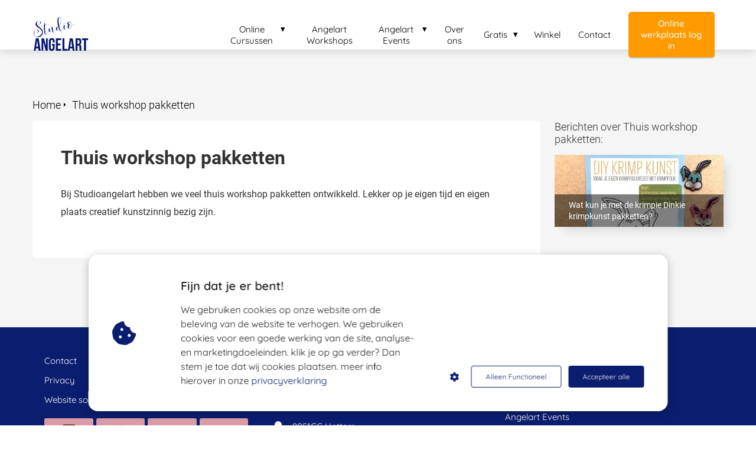

--- FILE ---
content_type: text/html
request_url: https://studioangelart.nl/workshop-pakketten/
body_size: 14051
content:
<!DOCTYPE html><html
lang="nl" prefix="og: https://ogp.me/ns#"><head><meta
http-equiv="Content-Type" content="text/html; charset=utf-8" /><meta
name="viewport" content="width=device-width, initial-scale=1"><meta
property="og:locale" content="nl_NL"><link
rel="preload" fetchpriority="high" as="image" href="https://media-01.imu.nl/storage/studioangelart.nl/9986/studio-angelart-318x200.png" imagesrcset="https://media-01.imu.nl/storage/studioangelart.nl/9986/responsive/4484560/studio-angelart-318x200_266_167.png 266w, https://media-01.imu.nl/storage/studioangelart.nl/9986/studio-angelart-318x200.png 318w"><link
rel="preload" fetchpriority="high" as="image" href="https://media-01.imu.nl/storage/studioangelart.nl/9986/responsive/5669763/krimpie-dinkie-krimpkunst-wat-kan-je-met-de-krimpkunst-pakketten-1-1170x500_401_171.jpeg" imagesrcset="https://media-01.imu.nl/storage/studioangelart.nl/9986/responsive/5669763/krimpie-dinkie-krimpkunst-wat-kan-je-met-de-krimpkunst-pakketten-1-1170x500_401_171.jpeg 401w"><link
rel="preconnect" href="https://cdnjs.cloudflare.com"><link
rel="preconnect" href="https://app.phoenixsite.nl"><link
rel="preconnect" href="https://media-01.imu.nl"><link
rel="icon" href="https://media-01.imu.nl/storage/studioangelart.nl/9986/fe39dc14-4a41-4850-9fdf-769ae26efa62-32x32-3.png" type="image/x-icon" /><style>body,html{max-width:100%;display:none;font-family:"Roboto"}#wrapper{min-height:100%}.pricing-stars
p{font-family:FontAwesome}.editing-mode-message{display:none !important}</style><script>window.phx_track = window.phx_track || function() { (window.phx_track.q = window.phx_track.q || []).push(arguments) }</script><script defer>window.CookieConsent=new function(e){const t="cookie-warning-modal--popup";let n=JSON.parse(localStorage.getItem("cookieConsent")||"null");const c=!!n;function o(e=c){const t={c_consent_given:e};Object.entries(n).forEach((([e,n])=>{t[`c_consent_${e}`]=n})),"undefined"!=typeof phx_track&&phx_track("cookie_consent","","",t)}n={functional:!0,statistical:!1,marketing:!1,...n},o();const i=window.cookie_consent_compatibility_mode_enabled||!1;let s=null,a=null,l=null,d=null,u=null,r=null,k=null,h=null,g=null,m=null;const p=()=>{function t(e){h.checked=g.checked&&m.checked}s=e.getElementById("show-custom-settings"),a=e.getElementById("cookie"),l=e.getElementById("settings"),d=e.body,u=e.getElementById("accept-functional"),r=e.getElementById("accept-all"),k=e.getElementById("save-custom-settings"),h=e.getElementById("input-cookie-consent-all"),g=e.getElementById("input-cookie-consent-statistical"),m=e.getElementById("input-cookie-consent-marketing"),u.addEventListener("click",(function(){v(!1,!1),f(d,a)})),r.addEventListener("click",(function(){v(!0,!0),f(d,a)})),k.addEventListener("click",(function(){v(!!g.checked,!!m.checked),f(d,a),f(d,l)})),s.addEventListener("click",(function(){a.classList.remove("show"),setTimeout((function(){l.classList.add("show")}),100)})),h.addEventListener("change",(function(e){g.checked=e.target.checked,m.checked=e.target.checked})),g.addEventListener("change",t),m.addEventListener("change",t),c||setTimeout((()=>{L()}),1e3)};function f(e,n){n.classList.contains(t)&&e.classList.remove("active-popup"),n.classList.remove("show")}function v(t,c){n.statistical=t,n.marketing=c,localStorage.setItem("cookieConsent",JSON.stringify(n)),i?location.reload():_script_loader.loadScriptSrc(),e.dispatchEvent(new CustomEvent("cookie-consent-changed",{detail:{givenConsentItems:n}})),o(!0)}"complete"===e.readyState||"loaded"===e.readyState?p():e.addEventListener("DOMContentLoaded",p);const E=function(){g.checked=n.statistical,m.checked=n.marketing,h.checked=n.statistical&&n.marketing},L=function(){E(),a.classList.add("show"),a.classList.contains(t)&&d.classList.add("active-popup")};this.openCookieConsentPopup=function(){E(),l.classList.add("show"),d.classList.add("active-popup")},this.hasConsent=function(e){return n[e]||!1},this.getGivenConsentItems=function(){return n},this.hasGivenPreference=function(){return c}}(document);</script><script>window.pages_url = "https://app.phoenixsite.nl/";</script><script async src="[data-uri]" data-type="functional"></script><script async src="[data-uri]" data-type="marketing"></script><meta
property="fb:admins" content="610283489995041"/><meta
name="facebook-domain-verification" content="mz8qq3xmjv49bwju1t45j7n5rnfom2" /> <script type="text/javascript" data-type="functional" lazy-script="[data-uri]"></script> <title>Thuis workshop pakketten</title><meta
name="description" content="Bij Studioangelart hebben we veel thuis workshop pakketten ontwikkeld. Lekker op je eigen tijd en eigen plaats creatief kunstzinnig bezig zijn"/><meta
name="robots" content="index,follow"/><link
rel="dns-prefetch" href="//cdn.phoenixsite.nl" /><link><link
rel="dns-prefetch" href="//app.phoenixsite.nl" /><link><link
rel="canonical" href="https://studioangelart.nl/workshop-pakketten/"><meta
property="og:type" content="article"/><meta
name="twitter:card" content="summary" /><meta
property="og:title" content="Thuis workshop pakketten"/><meta
property="og:description" content="Bij Studioangelart hebben we veel thuis workshop pakketten ontwikkeld. Lekker op je eigen tijd en eigen plaats creatief kunstzinnig bezig zijn"/><meta
property="og:image" content=""/><meta
property="og:url" content="https://studioangelart.nl/workshop-pakketten/"/><script type="application/ld+json">{
          "@context": "https://schema.org",
          "@type": "Article",
          "mainEntityOfPage": {
            "@type": "WebPage",
            "@id": "https://studioangelart.nl/workshop-pakketten/"
          },
          "headline": "Thuis workshop pakketten",
          "image": [
            ""
           ],
          "datePublished": "2021-12-16 16:25:57",
          "dateModified": "2025-10-18 17:38:11",
           "publisher": {
            "@type": "Organization",
            "name": "Angelart Kunst&Zo",
            "logo": {
              "@type": "ImageObject",
              "url": "https://media-01.imu.nl/storage/studioangelart.nl/9986/studio-angelart-318x200.png"
            }
          },
          "description": "Bij Studioangelart hebben we veel thuis workshop pakketten ontwikkeld. Lekker op je eigen tijd en eigen plaats creatief kunstzinnig bezig zijn"
        }</script> <script>var base_pages_api_url = "https://app.phoenixsite.nl/";</script> <script>let url_string = window.location.href;
  let url = new URL(url_string);
  let order_value = url.searchParams.get("order_value");
  let order_name = url.searchParams.get("product_name");
  let order_sku = url.searchParams.get("sku");
  let order_number = url.searchParams.get("nr");
  let order_quantity = url.searchParams.get("quantity");

  if(!!order_value && !!order_name && !!order_sku && !!order_number && !!order_quantity) {
    window.dataLayer = window.dataLayer || [];
    dataLayer.push({
      "event": "purchase",
      "transactionId": order_number,
      "transactionTotal": order_value,
      "transactionProducts": [{
        "sku": order_sku,
        "name": order_name,
        "price": order_value,
        "quantity":order_quantity
      }] });
  }</script> <script defer src="https://cdnjs.cloudflare.com/ajax/libs/jquery/3.6.0/jquery.min.js"></script> <script defer src="https://cdn.phoenixsite.nl/pageomatic/assets/js/client/parameter-vars.js?v=20251112094930"></script> <script defer src="https://cdn.phoenixsite.nl/pageomatic/assets/js/client/img-popup-box.js?v=20251112094930"></script> <script defer src="https://cdn.phoenixsite.nl/pageomatic/assets/js/client/video-popup-box.js?v=20251112094930"></script> <script defer src="https://cdn.phoenixsite.nl/pageomatic/assets/js/client/portfolio-popup-box.js?v=20251112094930"></script> <script defer src="https://cdn.phoenixsite.nl/pageomatic/assets/js/client/menu-scroll.js?v=20251112094930"></script> <script defer src="https://cdn.phoenixsite.nl/pageomatic/assets/js/client/anchor-scroll-script.js?x=2&v=20251112094930"></script> <script defer src="https://cdn.phoenixsite.nl/pageomatic/assets/js/client/box-slider-script.js?v=20251112094930"></script> <script defer src="https://cdn.phoenixsite.nl/pageomatic/assets/js/client/common-scripts-ps.js?v=20251112094930"></script> <script defer src="https://cdn.phoenixsite.nl/pageomatic/assets/js/client/two-step-optin-trigger.js?v=20251112094930"></script> <script defer type='text/javascript' src="https://cdn.phoenixsite.nl/pageomatic/assets/js/client/phx-admin-menu.js?v=20251112094930"></script> <script defer type='text/javascript' src="https://cdn.phoenixsite.nl/pageomatic/assets/js/client/fake-scroll.js"></script> <script defer src="https://cdn.phoenixsite.nl/pageomatic/assets/js/client/basic-cc-search.js?v=20251112094930"></script> <script defer src="https://cdn.phoenixsite.nl/pageomatic/assets/js/client/turbo-snippets-new.js?v=20251112094930"></script> <script defer src="https://cdn.phoenixsite.nl/pageomatic/assets/js/client/social-counter.js?v=20251112094930"></script> <script defer src="https://cdn.phoenixsite.nl/pageomatic/assets/js/client/news-unit-new.js?v=20251112094930"></script> <script async
            defer
            src="https://sc.imu.nl/js/phx-analytics.js?v=20251112094930"
            data-w-id="6534"
            data-p-t="content_canon_blog_category_template"
    ></script> <style>body .flat-theme{font-family:Raleway,sans-serif!important}body .flat-theme .row-bg-gray{color:#505050}body .flat-theme.two-step-optin-wrapper .two-step-popup{border-radius:15px;text-align:center}.breadcrumbs{display:-webkit-box;display:-ms-flexbox;display:flex;margin-top:8px;margin-bottom:16px}.breadcrumbs a.breadcrumb-block{color:#000;font-size:18px;font-weight:300!important;display:-webkit-box;display:-ms-flexbox;display:flex;-webkit-box-align:center;-ms-flex-align:center;align-items:center;margin-right:10px}.breadcrumbs a.breadcrumb-block:first-child{margin-right:0}.breadcrumbs a.breadcrumb-block:first-child:after{display:none}.breadcrumbs a.breadcrumb-block:after{content:"\f0da";font-family:"font awesome 5 pro","font awesome 5 free";font-weight:600;margin-left:5px;font-size:10px}.blog-overview{display:grid;grid-template-columns:repeat(3,1fr);grid-gap:24px;margin-bottom:42px}@media (max-width:1170px){.blog-overview{grid-template-columns:repeat(2,1fr);grid-gap:24px;margin-right:24px;margin-left:24px}}.blog-overview__post{overflow:hidden;background-color:#fff;position:relative;color:#333}.blog-overview__post__hidden-link{position:absolute;top:0;right:0;left:0;bottom:0;z-index:1;opacity:0}.blog-overview__post__hidden-link
a{width:100%;height:100%;display:block}.blog-overview__post__image{position:relative;max-height:160px;overflow:hidden;z-index:0}.blog-overview__post__image:before{content:"";position:absolute;top:0;bottom:0;right:0;left:0;background:-webkit-gradient(linear,left top,left bottom,from(rgba(0,0,0,0)),to(rgba(0,0,0,.63)));background:linear-gradient(180deg,rgba(0,0,0,0) 0,rgba(0,0,0,.63) 100%);z-index:1}.blog-overview__post__image__comment-count{position:absolute;background-color:rgba(0,0,0,.5);color:#fff;top:-35px;right:0;padding:8px;border-radius:0 0 0 5px;font-size:14px;z-index:1}.blog-overview__post__image__comment-count
i{margin-right:5px}@media (max-width:900px){.breadcrumbs{margin-right:24px;margin-left:24px}.blog-overview{grid-template-columns:repeat(1,1fr);grid-gap:24px;margin-right:24px;margin-left:24px}.blog-overview__post__image__comment-count{top:0}}.blog-overview__post__image
img{z-index:0;display:block;width:100%;height:auto}.blog-overview-sidebar__wrapper{display:grid;grid-template-columns:3fr 1fr;grid-gap:24px;margin-bottom:42px}.blog-overview-sidebar__content__description{background-color:#fff;padding:48px;border-radius:5px;line-height:30px!important}.blog-overview-sidebar__content__description h1:first-child{margin-top:0!important}.blog-overview-sidebar__content
p{margin-bottom:15px}.blog-overview-sidebar__sidebar__header{margin-bottom:16px;font-size:18px;font-weight:300}.blog-overview-sidebar__sidebar .blog-overview{display:block}@media (max-width:1170px){.blog-overview-sidebar__wrapper{grid-template-columns:3fr 1fr;grid-gap:24px;margin-right:24px;margin-left:24px}.blog-overview-sidebar__sidebar .blog-overview{margin-right:0;margin-left:0}}.blog-overview-sidebar__sidebar .blog-overview__post__image:before{height:55px;top:auto;background:rgba(0,0,0,.5);z-index:5}.blog-overview-sidebar__sidebar .blog-overview__post__image__title{position:absolute;color:#fff;z-index:8;font-size:14px;line-height:19px;left:24px;right:24px;bottom:8px;height:38px;max-height:38px;overflow:hidden}.typography-content{line-height:1.7}.typography-content
h1{margin-top:1em;margin-bottom:1em}html{margin-top:0!important}#wrapper{padding-bottom:0!important}form{margin-bottom:0}*{-webkit-box-sizing:border-box;box-sizing:border-box}:after,:before{-webkit-box-sizing:border-box;box-sizing:border-box}a{text-decoration:none}@media (max-width:900px){.blog-overview-sidebar__wrapper{grid-template-columns:repeat(1,1fr);grid-gap:24px;margin-right:24px;margin-left:24px}.blog-overview-sidebar__header{margin-right:24px;margin-left:24px}.blog-overview-sidebar__sidebar .blog-overview{margin-right:0;margin-left:0}h1{font-size:24px!important}h3{font-size:20px!important}.full-row{padding-top:20px!important;padding-bottom:20px!important;display:block}.odd-even-row{display:block;width:100%}.odd-even-row .row-nest-one,.odd-even-row .row-nest-three,.odd-even-row .row-nest-two{display:block;width:100%}}.font-quicksand{font-family:quicksand!important}.header-client-styling .basic-header-styling .header-item-placement{display:-webkit-box;display:-ms-flexbox;display:flex;-webkit-box-align:center;-ms-flex-align:center;align-items:center;width:100%}.header-client-styling .desktop-logo{height:60px;display:-webkit-inline-box;display:-ms-inline-flexbox;display:inline-flex;-webkit-box-align:center;-ms-flex-align:center;align-items:center}.header-client-styling .desktop-logo
img{max-height:60px;-o-object-fit:contain;object-fit:contain;-o-object-position:left;object-position:left}.header-client-styling .menu-bar{display:-webkit-box;display:-ms-flexbox;display:flex;-webkit-box-pack:end;-ms-flex-pack:end;justify-content:flex-end;-webkit-box-align:center;-ms-flex-align:center;align-items:center;width:100%}.header-client-styling .menu-link-styling{color:unset}.header-client-styling .menu-item{-webkit-touch-callout:none;border-radius:3px;padding:15px;padding-top:20px;padding-bottom:20px;position:relative;font-size:15px;text-align:center;display:-webkit-inline-box;display:-ms-inline-flexbox;display:inline-flex;-webkit-box-pack:center;-ms-flex-pack:center;justify-content:center;-webkit-box-align:center;-ms-flex-align:center;align-items:center}.header-client-styling .menu-item
i{font-size:16px;margin-left:10px}.header-client-styling .sub-menu-container{padding:0;position:absolute;top:58px;background:#fff;min-width:250px;display:none;z-index:307;margin-left:10px;margin-right:10px;border-radius:3px;-webkit-filter:drop-shadow(0 5px 10px rgba(0,0,0,.1));filter:drop-shadow(0 5px 10px rgba(0,0,0,.1))}.header-client-styling .sub-menu-container:before{width:0;content:"";border-style:solid;-webkit-transform:rotate(180deg);transform:rotate(180deg);border-width:11px 11px 0;border-color:#fff transparent transparent;position:absolute;top:-10px;left:20px}.header-client-styling .menu-list{position:relative;float:left;display:inline-block;border-radius:3px}.header-client-styling .sub-menu-item{-webkit-touch-callout:none;padding:25px;padding-bottom:20px;padding-top:20px;display:block;text-align:left;color:#000;position:relative}.header-client-styling .sub-menu-triangle{padding-right:30px}.header-client-styling .sub-menu-triangle:before{width:0;height:0;content:"▾";position:absolute;top:20px;margin:auto;right:20px}.header-client-styling .preview-header-item{display:-webkit-box;display:-ms-flexbox;display:flex;-webkit-box-align:center;-ms-flex-align:center;align-items:center;z-index:4000;position:relative;background:#fff;-webkit-box-shadow:0 0 15px rgba(0,0,0,.2);box-shadow:0 0 15px rgba(0,0,0,.2)}.header-client-styling .small-size-header{height:84px!important}.header-client-styling .small-size-header .desktop-logo{height:60px;display:-webkit-inline-box;display:-ms-inline-flexbox;display:inline-flex;-webkit-box-align:center;-ms-flex-align:center;align-items:center}.header-client-styling .small-size-header .desktop-logo
img{max-height:60px;-o-object-fit:contain;object-fit:contain;-o-object-position:left;object-position:left}.header-client-styling .cta-header-button{-webkit-box-shadow:rgba(0,0,0,.2) 0 2px 1px;box-shadow:rgba(0,0,0,.2) 0 2px 1px;padding:10px
20px;border-radius:5px;background:#ff9b00;font-weight:500;position:relative;text-decoration:none;display:inline-block}.header-client-styling .normal-width-header{max-width:1170px;margin:auto}.header-client-styling
.fixed{position:fixed;width:100%;z-index:305}.header-client-styling .background-effect{padding-top:13px;padding-bottom:13px;margin-top:7px;margin-bottom:7px}.header-client-styling .background-effect.sub-menu-triangle{padding-right:30px}.header-client-styling .background-effect.sub-menu-triangle:before{width:0;height:0;content:"▾";position:absolute;top:12px;margin:auto;right:20px}@media (min-width:1024px){.header-client-styling .mobile-header{display:none}.header-client-styling .basic-header-styling{display:block;position:relative;z-index:305}}@media (max-width:1024px){.header-client-styling .mobile-header{display:block;width:100%;height:64px;position:relative;z-index:305}.header-client-styling .basic-header-styling{display:none}}.header-client-styling .mobile-header-bar{display:-webkit-box;display:-ms-flexbox;display:flex;width:100%;-webkit-box-align:center;-ms-flex-align:center;align-items:center;padding:10px
24px;-webkit-box-shadow:0 0 10px rgba(0,0,0,.2);box-shadow:0 0 10px rgba(0,0,0,.2);position:fixed;z-index:20}.header-client-styling .mobile-header-menu-bar{display:-webkit-box;display:-ms-flexbox;display:flex;-webkit-box-pack:end;-ms-flex-pack:end;justify-content:flex-end;-webkit-box-align:center;-ms-flex-align:center;align-items:center;width:100%}.header-client-styling .mobile-menu-item-container{display:none}.header-client-styling .mobile-menu-item-container .mobile-bottom-flex{display:-webkit-box;display:-ms-flexbox;display:flex;-webkit-box-align:center;-ms-flex-align:center;align-items:center;-webkit-box-pack:justify;-ms-flex-pack:justify;justify-content:space-between;border-top:1px solid rgba(0,0,0,.1)}.header-client-styling .mobile-menu-item-container .mobile-cta-button{margin-left:10px;display:inline-block}@media (max-width:970px){.header-client-styling .mobile-menu-item-container .mobile-cta-button .cta-header-button{font-size:12px}}.header-client-styling .burger-menu-icon{-webkit-touch-callout:none;padding:5px;width:44px;border-radius:3px}.header-client-styling .burger-menu-icon
i{font-size:30px!important;position:relative;left:4px}.header-client-styling .mobile-logo
img{height:40px;-o-object-fit:contain;object-fit:contain;-o-object-position:left;object-position:left}@media (max-width:500px){.header-client-styling .mobile-logo
img{max-width:250px;height:auto;max-height:40px}}.header-client-styling .top-mobile-template{top:0}.header-client-styling .top-mobile-template .mobile-menu-item-container{-webkit-box-shadow:0 0 10px rgba(0,0,0,.2);box-shadow:0 0 10px rgba(0,0,0,.2);max-width:100%;margin:auto;border-radius:0;border-top:2px solid rgba(0,0,0,.2);position:fixed;width:100%;z-index:-1;top:57px;overflow-y:scroll}@media (max-height:600px){.header-client-styling .top-mobile-template .mobile-menu-item-container{bottom:0}}.header-client-styling .top-mobile-template .mobile-menu-item-container .mobile-menu-nav-item{-webkit-touch-callout:none;font-size:15px;padding:18px;padding-left:30px;border-top:1px solid rgba(0,0,0,.1);font-weight:300}.header-client-styling .top-mobile-template .mobile-menu-item-container .mobile-menu-nav-item .mobile-submenu-nav-item{font-size:13px;padding:10px
10px 10px 40px;margin-top:10px}.header-client-styling .mobile-sub-menu-wrapper{display:none}.header-client-styling .mobile-menu-nav-item.has-sub-menu{padding:0!important}.header-client-styling .mobile-menu-nav-item.has-sub-menu .mobile-sub-menu-wrapper:last-child{padding-bottom:20px}.header-client-styling .mobile-menu-nav-item.has-sub-menu .top-level-name{padding:18px
18px 18px 30px}.header-client-styling .mobile-menu-nav-item.has-sub-menu .top-level-name:after{content:"▾";font-weight:600;font-weight:900;margin-left:10px}#wrapper .preview-header-item{margin:0;height:auto;font-family:quicksand;z-index:4}#wrapper .fa-facebook:before{content:"\f082";font-weight:600}body,html{width:100%;font-size:16px;color:#222;margin:0;padding:0;background:#fff;display:block!important;position:relative}body h1,html
h1{margin-top:0!important}body h1,body h3,html h1,html
h3{margin:0;padding:0}a{color:#337ab7}img{border:0}p{padding:0;margin:0}.full-row{max-width:100%;clear:both;padding-top:60px;padding-bottom:60px;position:relative;z-index:3}.full-row
img{max-width:100%;height:auto}.full-row-center{max-width:1170px;margin:auto;position:relative;z-index:3}.row-bg-gray{background-color:#f5f5f5}.two-step-optin-wrapper{display:none;position:fixed;top:0;right:0;left:0;bottom:0;background:rgba(51,51,51,.7);z-index:9999}.two-step-optin-wrapper .two-step-popup{position:absolute;max-width:550px;padding:0;background:#fff;-webkit-box-shadow:0 4px 18px 5px rgba(51,51,51,.9);box-shadow:0 4px 18px 5px rgba(51,51,51,.9);top:12%;left:0;right:0;margin:auto;width:100%}@media (max-width:940px){.two-step-optin-wrapper .two-step-popup{top:15px;max-width:95%}}.odd-even-row{position:relative}.font-quicksand{font-family:Quicksand!important}.footer-wrapper{background:#fff}.footer-wrapper .footer-row{background-size:cover;padding-bottom:40px;padding-top:40px}.footer-wrapper .footer-row .footer-row-inner{display:-webkit-box;display:-ms-flexbox;display:flex;-ms-flex-wrap:nowrap;flex-wrap:nowrap;margin:auto;max-width:1170px}.footer-wrapper .footer-row .footer-row-inner .footer-column{-webkit-box-orient:vertical;-webkit-box-direction:normal;-webkit-box-flex:1;display:-webkit-box;display:-ms-flexbox;display:flex;-ms-flex:1;flex:1;-ms-flex-direction:column;flex-direction:column;-ms-flex-wrap:wrap;flex-wrap:wrap;margin:0
20px}.footer-wrapper .footer-row .footer-row-inner .footer-column .footer-spot{margin-bottom:15px;word-break:break-word}.footer-wrapper .footer-row .footer-row-inner .footer-column .footer-spot
ul{color:inherit;line-height:2.2;list-style-type:none;margin:0;padding:0}.footer-wrapper .footer-row .footer-row-inner .footer-column .footer-spot ul
li{padding-left:0}.footer-wrapper .footer-row .footer-row-inner .footer-column .footer-spot ul li:before{display:none}.footer-wrapper .footer-row .footer-row-inner .footer-column .footer-spot ul
a{-webkit-box-align:center;-ms-flex-align:center;align-items:center;color:inherit;display:-webkit-box;display:-ms-flexbox;display:flex;text-decoration:none;-webkit-transform:scale(1);transform:scale(1)}.footer-wrapper .footer-row .footer-row-inner .footer-column .footer-spot ul
i{margin-right:10px;width:16px}.footer-wrapper .footer-row .footer-row-inner .footer-column .footer-spot h3,.footer-wrapper .footer-row .footer-row-inner .footer-column .footer-spot
span{font-weight:400}.footer-wrapper .footer-row .footer-row-inner .footer-column .footer-spot.font-size-standard
h3{font-size:20px}.footer-wrapper .footer-row .footer-row-inner .footer-column .footer-spot.font-size-standard
span{font-size:15px}.footer-wrapper .footer-row .footer-row-inner .footer-column .footer-spot:last-of-type{margin-bottom:0}.footer-wrapper .footer-row .footer-row-inner .footer-column .footer-spot .element-address
a{display:-webkit-inline-box;display:-ms-inline-flexbox;display:inline-flex}.footer-wrapper .footer-row .footer-row-inner .footer-column .element-search{width:60%}.footer-wrapper .footer-row .footer-row-inner .footer-column .element-search
form{display:-webkit-box;display:-ms-flexbox;display:flex}.footer-wrapper .footer-row .footer-row-inner .footer-column .element-search
button{-webkit-appearance:none;background:0;border:0;color:inherit;font-size:inherit;outline:0!important}.footer-wrapper .footer-row .footer-row-inner .footer-column .element-search
input{-webkit-box-flex:1;background:0 0;border:2px
solid;border-color:inherit;border-radius:15px;color:inherit;-ms-flex:1;flex:1;font-family:inherit;font-size:14px;line-height:1.7;margin-right:20px;margin-top:0;outline:0;padding:10px
10px 10px 15px}.footer-wrapper .footer-row .footer-row-inner .footer-column .element-search input::-webkit-input-placeholder{color:inherit!important}.footer-wrapper .footer-row .footer-row-inner .footer-column .element-search input::-moz-placeholder{color:inherit!important}.footer-wrapper .footer-row .footer-row-inner .footer-column .element-search input:-ms-input-placeholder{color:inherit!important}.footer-wrapper .footer-row .footer-row-inner .footer-column .element-search input::-ms-input-placeholder{color:inherit!important}.footer-wrapper .footer-row .footer-row-inner .footer-column .element-social{display:-webkit-box;display:-ms-flexbox;display:flex}.footer-wrapper .footer-row .footer-row-inner .footer-column .element-social
a{-webkit-box-flex:1;-ms-flex-preferred-size:50px;-webkit-box-align:center;-ms-flex-align:center;-webkit-box-pack:center;-ms-flex-pack:center;align-items:center;border-radius:3px;display:-webkit-box;display:-ms-flexbox;display:flex;-ms-flex:1;flex:1;flex-basis:50px;height:44px;justify-content:center;margin-right:5px;text-align:center;text-decoration:none;-webkit-transform:scale(1);transform:scale(1)}.footer-wrapper .footer-row .footer-row-inner .footer-column .element-social a
i{font-size:24px;text-decoration:none}@media (max-width:1135px){.footer-wrapper .footer-row .footer-row-inner{padding-left:15px;padding-right:15px}.footer-wrapper .footer-row .footer-row-inner .footer-column{margin-right:40px}.footer-wrapper .footer-row .footer-row-inner .footer-column .footer-spot.font-size-standard
h3{font-size:18px}.footer-wrapper .footer-row .footer-row-inner .footer-column .footer-spot.font-size-standard
span{font-size:14px}}@media (max-width:850px){.footer-wrapper .footer-row .footer-row-inner{display:block}.footer-wrapper .footer-row .footer-row-inner .footer-column{margin-bottom:35px;margin-right:0}.footer-wrapper .footer-row .footer-row-inner .footer-column:last-of-type{margin-bottom:0}}.fa,.fab,.fas{-moz-osx-font-smoothing:grayscale;-webkit-font-smoothing:antialiased;display:inline-block;font-style:normal;font-variant:normal;text-rendering:auto;line-height:1}.fa-bars:before{content:"\f0c9"}.fa-briefcase:before{content:"\f0b1"}.fa-building:before{content:"\f1ad"}.fa-caret-down:before{content:"\f0d7"}.fa-caret-up:before{content:"\f0d8"}.fa-certificate:before{content:"\f0a3"}.fa-check:before{content:"\f00c"}.fa-comments:before{content:"\f086"}.fa-cookie-bite:before{content:"\f564"}.fa-envelope:before{content:"\f0e0"}.fa-facebook:before{content:"\f09a"}.fa-home:before{content:"\f015"}.fa-instagram:before{content:"\f16d"}.fa-linkedin:before{content:"\f08c"}.fa-map-marker:before{content:"\f041"}.fa-newspaper:before{content:"\f1ea"}.fa-palette:before{content:"\f53f"}.fa-pen:before{content:"\f304"}.fa-phone:before{content:"\f095"}.fa-search:before{content:"\f002"}.fa-sliders-h:before{content:"\f1de"}.fa-th-large:before{content:"\f009"}.fa-youtube:before{content:"\f167"}.fab{font-family:"Font Awesome 5 Brands"}.fab{font-weight:400}.fa,.fas{font-family:"Font Awesome 5 Free"}.fa,.fas{font-weight:900}.primary-c-bg-gradient{background:#1976d2!important;background:-moz-linear-gradient(top,#0b1d6f 0,#08154f 100%)!important;background:-webkit-linear-gradient(top,#0b1d6f 0,#08154f 100%)!important;background:linear-gradient(to bottom,#0b1d6f 0,#08154f 100%)!important;color:#fff}.secondary-c-bg{background:#d99ca7!important;color:#431a21}.secondary-c-contrast-txt{color:#431a21!important}</style><link
rel="preload" href="https://cdn.phoenixsite.nl/pageomatic/assets/css/releases/dream-theme-general.css?v=20251112094930" as="style" onload="this.onload=null;this.rel='stylesheet'"><link
rel="preload" href="https://cdn.phoenixsite.nl/pageomatic/assets/css/pages-phoenix-footers.css?v=20251112094930" as="style" onload="this.onload=null;this.rel='stylesheet'"><link
rel="preload" href="https://cdn.phoenixsite.nl/pageomatic/assets/css/master-style.css?v=20251112094930" as="style" onload="this.onload=null;this.rel='stylesheet'"><link
rel="preload" href="https://cdn.phoenixsite.nl/pageomatic/assets/css/releases/phx-admin-menu.css?v=20251112094930" as="style" onload="this.onload=null;this.rel='stylesheet'"><link
rel="preload" href="https://app.phoenixsite.nl/api/v1.0/assets/custom.css?domain=studioangelart.nl&website_design_id=636772&v=20251112094930-1759157555" as="style" onload="this.onload=null;this.rel='stylesheet'"><link
rel="preload" href="https://cdnjs.cloudflare.com/ajax/libs/font-awesome/5.15.4/css/all.min.css" as="style" onload="this.onload=null;this.rel='stylesheet'"><link
rel="preload" href="https://cdn.phoenixsite.nl/pageomatic/assets/css/font-styles/poppins.css" as="style" onload="this.onload=null;this.rel='stylesheet'"><link
rel="preload" href="https://cdn.phoenixsite.nl/pageomatic/assets/css/font-styles/didact-gothic.css" as="style" onload="this.onload=null;this.rel='stylesheet'"><link
rel="preload" href="https://cdn.phoenixsite.nl/pageomatic/assets/css/font-styles/quicksand.css" as="style" onload="this.onload=null;this.rel='stylesheet'"><link
rel="preload" href="https://cdn.phoenixsite.nl/pageomatic/assets/css/font-styles/raleway.css" as="style" onload="this.onload=null;this.rel='stylesheet'"><link
rel="preload" href="https://cdn.phoenixsite.nl/pageomatic/assets/css/font-styles/montserrat.css" as="style" onload="this.onload=null;this.rel='stylesheet'"><link
rel="preload" href="https://cdn.phoenixsite.nl/pageomatic/assets/css/font-styles/open-sans.css" as="style" onload="this.onload=null;this.rel='stylesheet'"><link
rel="preload" href="https://cdn.phoenixsite.nl/pageomatic/assets/css/font-styles/roboto.css" as="style" onload="this.onload=null;this.rel='stylesheet'"><link
rel="preload" href="https://fonts.googleapis.com/css?family=Lobster&display=swap" as="style" onload="this.onload=null;this.rel='stylesheet'"><link
rel="preload" href="https://fonts.googleapis.com/css?family=Merienda:400,700&display=swap" as="style" onload="this.onload=null;this.rel='stylesheet'"><link
rel="preload" href="https://fonts.googleapis.com/css?family=Ubuntu:400,500,700&display=swap" as="style" onload="this.onload=null;this.rel='stylesheet'"><noscript><link
rel="stylesheet" href="https://cdn.phoenixsite.nl/pageomatic/assets/css/releases/dream-theme-general.css?v=20251112094930"><link
rel="stylesheet" href="https://cdn.phoenixsite.nl/pageomatic/assets/css/pages-phoenix-footers.css?v=20251112094930"><link
rel="stylesheet" href="https://cdn.phoenixsite.nl/pageomatic/assets/css/master-style.css?v=20251112094930"><link
rel="stylesheet" href="https://cdn.phoenixsite.nl/pageomatic/assets/css/releases/phx-admin-menu.css?v=20251112094930"><link
rel="stylesheet" href="https://app.phoenixsite.nl/api/v1.0/assets/custom.css?domain=studioangelart.nl&website_design_id=636772&v=20251112094930-1759157555"><link
rel="stylesheet" href="https://cdnjs.cloudflare.com/ajax/libs/font-awesome/5.15.4/css/all.min.css"><link
rel="stylesheet" href="https://cdn.phoenixsite.nl/pageomatic/assets/css/font-styles/poppins.css"><link
rel="stylesheet" href="https://cdn.phoenixsite.nl/pageomatic/assets/css/font-styles/didact-gothic.css"><link
rel="stylesheet" href="https://cdn.phoenixsite.nl/pageomatic/assets/css/font-styles/quicksand.css"><link
rel="stylesheet" href="https://cdn.phoenixsite.nl/pageomatic/assets/css/font-styles/raleway.css"><link
rel="stylesheet" href="https://cdn.phoenixsite.nl/pageomatic/assets/css/font-styles/montserrat.css"><link
rel="stylesheet" href="https://cdn.phoenixsite.nl/pageomatic/assets/css/font-styles/open-sans.css"><link
rel="stylesheet" href="https://cdn.phoenixsite.nl/pageomatic/assets/css/font-styles/roboto.css"><link
rel="stylesheet" href="https://fonts.googleapis.com/css?family=Lobster&display=swap"><link
rel="stylesheet" href="https://fonts.googleapis.com/css?family=Merienda:400,700&display=swap"><link
rel="stylesheet" href="https://fonts.googleapis.com/css?family=Ubuntu:400,500,700&display=swap"></noscript><script>window.phxsite = {"app_domain":"https:\/\/app.phoenixsite.nl","pages_version":2.1};</script> </head><body> <script data-type="marketing">!function(f,b,e,v,n,t,s)
{if(f.fbq)return;n=f.fbq=function(){n.callMethod?
n.callMethod.apply(n,arguments):n.queue.push(arguments)};
if(!f._fbq)f._fbq=n;n.push=n;n.loaded=!0;n.version='2.0';
n.queue=[];t=b.createElement(e);t.async=!0;
t.src=v;s=b.getElementsByTagName(e)[0];
s.parentNode.insertBefore(t,s)}(window, document,'script',
'https://connect.facebook.net/en_US/fbevents.js');
fbq('init', '452887290971435');
fbq('track', 'PageView');</script> <noscript><img
height="1" width="1" style="display:none"
src="https://www.facebook.com/tr?id=452887290971435&ev=PageView&noscript=1"
/></noscript><div
id="wrapper"> <script type="application/ld+json">{
                    "@context": "https://schema.org",
                    "@type": "Organization",

                    "@id": " https://studioangelart.nl ",
                    "name" : " Angelart Kunst&Zo ",
                    "url": " https://studioangelart.nl ",
                    "email": " info@angelapeters.nl ",
                    "telephone": " +31638054813 ",
                    "address": {
                        "@type": "PostalAddress",
                        "streetAddress": " Achterstraat 50 ",
                        "addressLocality": " Hattem ",
                        "postalCode": " 8051GC ",
                        "addressCountry": "NL"
                    },
                    "logo": "https://media-01.imu.nl/storage/studioangelart.nl/9986/studio-angelart-318x200.png", "sameAs" :
                    [
                        "https://www.facebook.com/AngelaPetersBeeldendeKunstEnEducatie", "https://www.youtube.com/channel/UC8OQ30tIDLUKSgk19M7ZGnQ", "https://www.linkedin.com/in/angela-peters-0ba02679/", "https://www.instagram.com/angelart_kunst_en_zo/", "https://nl.pinterest.com/AngelaPeterskunst/", "+31638054813"
                    ]
                }</script><div
id="fb-root"></div><script>window.pages_url = "https://app.phoenixsite.nl/";</script><div><div
class="header-client-styling"><div
class="basic-header-styling small-size-header"><div
class="desktop-header "><div
style="background-color: #ffffff; color: #000000" class="preview-header-item small-size-header"><div
class="header-item-placement normal-width-header">
<a
href="https://studioangelart.nl/" class="logo-link"><div
class="desktop-logo">
<img
src="https://media-01.imu.nl/storage/studioangelart.nl/9986/studio-angelart-318x200.png" alt="studio angelart 318x200" title="Studio Angelart is onderdeel van Galerie Winkel Angelart Kunst&amp;Zo. Ga lekker zelf kunstzinnig aan de slag met eenvoudige technieken, creatieve kunstzinnige lessen en workshops" srcset="https://media-01.imu.nl/storage/studioangelart.nl/9986/responsive/4484560/studio-angelart-318x200_266_167.png 266w, https://media-01.imu.nl/storage/studioangelart.nl/9986/studio-angelart-318x200.png 318w" width="318" height="200"></div>
</a><div
class="menu-bar"><div
class="menu-list menu-margin" style="color: #000000"><div
class="menu-link-styling"><div
class="menu-item menu-item-background    sub-menu-triangle background-effect">
Online Cursussen</div></div><div
class="sub-menu-container">
<a
href="https://studioangelart.plugandpay.nl/02qvsc6ckpmc?ts=1743454586611" target=&quot;_blank&quot;><div
class="sub-menu-item menu-item-background"><div>
Leer aquarelleren</div></div>
</a>
<a
href="https://studioangelart.nl/koffie-thee-en-taartjes-online-aquarel-cursus/" ><div
class="sub-menu-item menu-item-background"><div>
Koffie thee en taartjes in aquarel</div></div>
</a>
<a
href="https://studioangelart.nl/online-aquarel-workshop-letter-illustratie/" ><div
class="sub-menu-item menu-item-background"><div>
Letter Illustraties in aquarel</div></div>
</a>
<a
href="https://studioangelart.nl/zelf-stempels-maken-online-cursus/" ><div
class="sub-menu-item menu-item-background"><div>
Zelf stempels maken</div></div>
</a>
<a
href="https://studioangelart.nl/online-luchten-aquarel-workshop/" ><div
class="sub-menu-item menu-item-background"><div>
Luchten en silhouetten in aquarel</div></div>
</a>
<a
href="https://studioangelart.nl/collages-met-aquarelverf-en-mixed-media/" ><div
class="sub-menu-item menu-item-background"><div>
Collages met aquarelverf en mixed media</div></div>
</a>
<a
href="https://onlinemuziekcursus.nl/gitaarles/" target=&quot;_blank&quot;><div
class="sub-menu-item menu-item-background"><div>
Gitaar spelen</div></div>
</a>
<a
href="https://sunfieldacademy.nl/online-fotografie-cursus/" target=&quot;_blank&quot;><div
class="sub-menu-item menu-item-background"><div>
Basisfotografie</div></div>
</a>
<a
href="https://studioangelart.nl/online-aquarel-workshop-insecten/" ><div
class="sub-menu-item menu-item-background"><div>
Insecten in aquarel</div></div>
</a>
<a
href="https://onlinemuziekcursus.nl/pianoles/" target=&quot;_blank&quot;><div
class="sub-menu-item menu-item-background"><div>
Piano Spelen</div></div>
</a>
<a
href="Leer haken" target=&quot;_blank&quot;><div
class="sub-menu-item menu-item-background"><div>
Leer haken</div></div>
</a>
<a
href="https://studioangelart.nl/wachtlijst-creatief-ondernemen-cursus/" ><div
class="sub-menu-item menu-item-background"><div>
Creatief ondernemen cursus</div></div>
</a></div></div><div
class="menu-list menu-margin" style="color: #000000">
<a
href="https://studioangelart.nl/creatieve-workshops-hattem/" class="menu-link-styling" ><div
class="menu-item menu-item-background    background-effect">
Angelart Workshops</div>
</a></div><div
class="menu-list menu-margin" style="color: #000000"><div
class="menu-link-styling"><div
class="menu-item menu-item-background    sub-menu-triangle background-effect">
Angelart Events</div></div><div
class="sub-menu-container">
<a
href="https://studioangelart.nl/kinderentertainment-voor-evenementen/" ><div
class="sub-menu-item menu-item-background"><div>
Evenementen algemeen</div></div>
</a>
<a
href="https://studioangelart.nl/kinderentertainment-voor-bedrijfsevenementen-familiedagen/" ><div
class="sub-menu-item menu-item-background"><div>
Bedrijfsevenementen &amp; Familiedagen</div></div>
</a>
<a
href="https://studioangelart.nl/kinderentertainment-voor-festivals-dorpsfeesten-studio-angelart/" ><div
class="sub-menu-item menu-item-background"><div>
Festivals &amp; Dorpsfeesten</div></div>
</a>
<a
href="https://studioangelart.nl/kinderentertainment-voor-winkelcentra-kidszones-&amp;-beleving/" ><div
class="sub-menu-item menu-item-background"><div>
Winkelcentra</div></div>
</a>
<a
href="https://studioangelart.nl/kinderentertainment-voor-bruiloften-kidszone-bubbleshow/" ><div
class="sub-menu-item menu-item-background"><div>
Bruiloften</div></div>
</a>
<a
href="https://studioangelart.nl/suikerspin-kraam-huren/" target=&quot;_blank&quot;><div
class="sub-menu-item menu-item-background"><div>
Suikerspin kraam</div></div>
</a>
<a
href="https://studioangelart.nl/zeepbellen-act/" ><div
class="sub-menu-item menu-item-background"><div>
Zeepbellen act</div></div>
</a>
<a
href="https://studioangelart.nl/creatieve-kinderworkshops-op-locaties-hattem-zwolle/" target=&quot;_blank&quot;><div
class="sub-menu-item menu-item-background"><div>
Creatieve Kinderactiviteiten</div></div>
</a>
<a
href="https://studioangelart.nl/nostalgische-buikorgel-op-evenement/" ><div
class="sub-menu-item menu-item-background"><div>
Nostalgische Buikorgel</div></div>
</a>
<a
href="https://studioangelart.nl/sinterklaasactiviteiten-winkelcentrum-evenement-/" ><div
class="sub-menu-item menu-item-background"><div>
Sinterklaasactiviteiten</div></div>
</a>
<a
href="https://studioangelart.nl/paasactiviteiten-winkelcentrum-evenement/" ><div
class="sub-menu-item menu-item-background"><div>
Paasactiviteiten</div></div>
</a>
<a
href="https://studioangelart.nl/rodeloper-act-straatartiest-herman/" ><div
class="sub-menu-item menu-item-background"><div>
De Rode Loper-act</div></div>
</a>
<a
href="https://studioangelart.nl/suikerspin-machine-huren-zwolle-kampen/" target=&quot;_blank&quot;><div
class="sub-menu-item menu-item-background"><div>
Suikerspinmachine huren</div></div>
</a></div></div><div
class="menu-list menu-margin" style="color: #000000">
<a
href="https://studioangelart.nl/over-ons/" class="menu-link-styling" ><div
class="menu-item menu-item-background    background-effect">
Over ons</div>
</a></div><div
class="menu-list menu-margin" style="color: #000000"><div
class="menu-link-styling"><div
class="menu-item menu-item-background    sub-menu-triangle background-effect">
Gratis</div></div><div
class="sub-menu-container">
<a
href="https://studioangelart.nl/aquarel-technieken/" target=&quot;_blank&quot;><div
class="sub-menu-item menu-item-background"><div>
Aquarel technieken</div></div>
</a>
<a
href="https://studioangelart.nl/stempel-technieken/" target=&quot;_blank&quot;><div
class="sub-menu-item menu-item-background"><div>
Stempel technieken</div></div>
</a>
<a
href="https://studioangelart.plugandpay.nl/checkout/aanbieding-abonnement-1677441093#" target=&quot;_blank&quot;><div
class="sub-menu-item menu-item-background"><div>
creatief abonnement 14 dagen proef periode</div></div>
</a>
<a
href="https://plannenmeteenglimlach.nl/leven-met-een-glimlach-gratis-les/" target=&quot;_blank&quot;><div
class="sub-menu-item menu-item-background"><div>
Les Leven met een glimlach</div></div>
</a>
<a
href="https://studioangelart.nl/video-diverse-creatieve-technieken/" ><div
class="sub-menu-item menu-item-background"><div>
Video&#039;s</div></div>
</a>
<a
href="https://pay.studioangelart.nl/creatieve-ondernemers-groei-tips-ai-iyzy3" target=&quot;_blank&quot;><div
class="sub-menu-item menu-item-background"><div>
10 Sleutels naar een Schaalbaar Bedrijf</div></div>
</a></div></div><div
class="menu-list menu-margin" style="color: #000000">
<a
href="https://angelartkunstenzo.nl" class="menu-link-styling" target=&quot;_blank&quot;><div
class="menu-item menu-item-background    background-effect">
Winkel</div>
</a></div><div
class="menu-list menu-margin" style="color: #000000">
<a
href="https://studioangelart.nl/contact/" class="menu-link-styling" ><div
class="menu-item menu-item-background    background-effect">
Contact</div>
</a></div><div
class="menu-list">
<a
href="https://werkplaats.studioangelart.nl/" ><div
class="menu-item" style="color: #000000;"><div
class="cta-header-button " style="color: #ffffff; background-color: #ff9b00">
Online werkplaats log in</div></div>
</a></div></div></div></div></div></div><div
class="mobile-header top-mobile-template"><div
style="background-color: #ffffff; color: #000000" class="mobile-header-bar">
<a
href="https://studioangelart.nl/"><div
class="mobile-logo">
<img
src="https://media-01.imu.nl/storage/studioangelart.nl/9986/studio-angelart-318x200.png" alt="studio angelart 318x200" title="Studio Angelart is onderdeel van Galerie Winkel Angelart Kunst&amp;Zo. Ga lekker zelf kunstzinnig aan de slag met eenvoudige technieken, creatieve kunstzinnige lessen en workshops" srcset="https://media-01.imu.nl/storage/studioangelart.nl/9986/responsive/4484560/studio-angelart-318x200_266_167.png 266w, https://media-01.imu.nl/storage/studioangelart.nl/9986/studio-angelart-318x200.png 318w" width="318" height="200"></div>
</a><div
class="mobile-header-menu-bar"><div
class="burger-menu-icon">
<i
class="fa fa-bars"></i></div></div></div><div
class="mobile-menu-item-container" style="background-color: #ffffff"><div
class="mobile-menu-nav-item has-sub-menu" style="color: #000000"><div
class="top-level-name ">
Online Cursussen</div><div
class="mobile-sub-menu-wrapper">
<a
href="https://studioangelart.plugandpay.nl/02qvsc6ckpmc?ts=1743454586611"><div
class="mobile-submenu-nav-item" style="color: #000000"><div>
Leer aquarelleren</div></div>
</a></div><div
class="mobile-sub-menu-wrapper">
<a
href="https://studioangelart.nl/koffie-thee-en-taartjes-online-aquarel-cursus/"><div
class="mobile-submenu-nav-item" style="color: #000000"><div>
Koffie thee en taartjes in aquarel</div></div>
</a></div><div
class="mobile-sub-menu-wrapper">
<a
href="https://studioangelart.nl/online-aquarel-workshop-letter-illustratie/"><div
class="mobile-submenu-nav-item" style="color: #000000"><div>
Letter Illustraties in aquarel</div></div>
</a></div><div
class="mobile-sub-menu-wrapper">
<a
href="https://studioangelart.nl/zelf-stempels-maken-online-cursus/"><div
class="mobile-submenu-nav-item" style="color: #000000"><div>
Zelf stempels maken</div></div>
</a></div><div
class="mobile-sub-menu-wrapper">
<a
href="https://studioangelart.nl/online-luchten-aquarel-workshop/"><div
class="mobile-submenu-nav-item" style="color: #000000"><div>
Luchten en silhouetten in aquarel</div></div>
</a></div><div
class="mobile-sub-menu-wrapper">
<a
href="https://studioangelart.nl/collages-met-aquarelverf-en-mixed-media/"><div
class="mobile-submenu-nav-item" style="color: #000000"><div>
Collages met aquarelverf en mixed media</div></div>
</a></div><div
class="mobile-sub-menu-wrapper">
<a
href="https://onlinemuziekcursus.nl/gitaarles/"><div
class="mobile-submenu-nav-item" style="color: #000000"><div>
Gitaar spelen</div></div>
</a></div><div
class="mobile-sub-menu-wrapper">
<a
href="https://sunfieldacademy.nl/online-fotografie-cursus/"><div
class="mobile-submenu-nav-item" style="color: #000000"><div>
Basisfotografie</div></div>
</a></div><div
class="mobile-sub-menu-wrapper">
<a
href="https://studioangelart.nl/online-aquarel-workshop-insecten/"><div
class="mobile-submenu-nav-item" style="color: #000000"><div>
Insecten in aquarel</div></div>
</a></div><div
class="mobile-sub-menu-wrapper">
<a
href="https://onlinemuziekcursus.nl/pianoles/"><div
class="mobile-submenu-nav-item" style="color: #000000"><div>
Piano Spelen</div></div>
</a></div><div
class="mobile-sub-menu-wrapper">
<a
href="Leer haken"><div
class="mobile-submenu-nav-item" style="color: #000000"><div>
Leer haken</div></div>
</a></div><div
class="mobile-sub-menu-wrapper">
<a
href="https://studioangelart.nl/wachtlijst-creatief-ondernemen-cursus/"><div
class="mobile-submenu-nav-item" style="color: #000000"><div>
Creatief ondernemen cursus</div></div>
</a></div></div>
<a
href="https://studioangelart.nl/creatieve-workshops-hattem/"><div
class="mobile-menu-nav-item " style="color: #000000">
Angelart Workshops</div>
</a><div
class="mobile-menu-nav-item has-sub-menu" style="color: #000000"><div
class="top-level-name ">
Angelart Events</div><div
class="mobile-sub-menu-wrapper">
<a
href="https://studioangelart.nl/kinderentertainment-voor-evenementen/"><div
class="mobile-submenu-nav-item" style="color: #000000"><div>
Evenementen algemeen</div></div>
</a></div><div
class="mobile-sub-menu-wrapper">
<a
href="https://studioangelart.nl/kinderentertainment-voor-bedrijfsevenementen-familiedagen/"><div
class="mobile-submenu-nav-item" style="color: #000000"><div>
Bedrijfsevenementen &amp; Familiedagen</div></div>
</a></div><div
class="mobile-sub-menu-wrapper">
<a
href="https://studioangelart.nl/kinderentertainment-voor-festivals-dorpsfeesten-studio-angelart/"><div
class="mobile-submenu-nav-item" style="color: #000000"><div>
Festivals &amp; Dorpsfeesten</div></div>
</a></div><div
class="mobile-sub-menu-wrapper">
<a
href="https://studioangelart.nl/kinderentertainment-voor-winkelcentra-kidszones-&amp;-beleving/"><div
class="mobile-submenu-nav-item" style="color: #000000"><div>
Winkelcentra</div></div>
</a></div><div
class="mobile-sub-menu-wrapper">
<a
href="https://studioangelart.nl/kinderentertainment-voor-bruiloften-kidszone-bubbleshow/"><div
class="mobile-submenu-nav-item" style="color: #000000"><div>
Bruiloften</div></div>
</a></div><div
class="mobile-sub-menu-wrapper">
<a
href="https://studioangelart.nl/suikerspin-kraam-huren/"><div
class="mobile-submenu-nav-item" style="color: #000000"><div>
Suikerspin kraam</div></div>
</a></div><div
class="mobile-sub-menu-wrapper">
<a
href="https://studioangelart.nl/zeepbellen-act/"><div
class="mobile-submenu-nav-item" style="color: #000000"><div>
Zeepbellen act</div></div>
</a></div><div
class="mobile-sub-menu-wrapper">
<a
href="https://studioangelart.nl/creatieve-kinderworkshops-op-locaties-hattem-zwolle/"><div
class="mobile-submenu-nav-item" style="color: #000000"><div>
Creatieve Kinderactiviteiten</div></div>
</a></div><div
class="mobile-sub-menu-wrapper">
<a
href="https://studioangelart.nl/nostalgische-buikorgel-op-evenement/"><div
class="mobile-submenu-nav-item" style="color: #000000"><div>
Nostalgische Buikorgel</div></div>
</a></div><div
class="mobile-sub-menu-wrapper">
<a
href="https://studioangelart.nl/sinterklaasactiviteiten-winkelcentrum-evenement-/"><div
class="mobile-submenu-nav-item" style="color: #000000"><div>
Sinterklaasactiviteiten</div></div>
</a></div><div
class="mobile-sub-menu-wrapper">
<a
href="https://studioangelart.nl/paasactiviteiten-winkelcentrum-evenement/"><div
class="mobile-submenu-nav-item" style="color: #000000"><div>
Paasactiviteiten</div></div>
</a></div><div
class="mobile-sub-menu-wrapper">
<a
href="https://studioangelart.nl/rodeloper-act-straatartiest-herman/"><div
class="mobile-submenu-nav-item" style="color: #000000"><div>
De Rode Loper-act</div></div>
</a></div><div
class="mobile-sub-menu-wrapper">
<a
href="https://studioangelart.nl/suikerspin-machine-huren-zwolle-kampen/"><div
class="mobile-submenu-nav-item" style="color: #000000"><div>
Suikerspinmachine huren</div></div>
</a></div></div>
<a
href="https://studioangelart.nl/over-ons/"><div
class="mobile-menu-nav-item " style="color: #000000">
Over ons</div>
</a><div
class="mobile-menu-nav-item has-sub-menu" style="color: #000000"><div
class="top-level-name ">
Gratis</div><div
class="mobile-sub-menu-wrapper">
<a
href="https://studioangelart.nl/aquarel-technieken/"><div
class="mobile-submenu-nav-item" style="color: #000000"><div>
Aquarel technieken</div></div>
</a></div><div
class="mobile-sub-menu-wrapper">
<a
href="https://studioangelart.nl/stempel-technieken/"><div
class="mobile-submenu-nav-item" style="color: #000000"><div>
Stempel technieken</div></div>
</a></div><div
class="mobile-sub-menu-wrapper">
<a
href="https://studioangelart.plugandpay.nl/checkout/aanbieding-abonnement-1677441093#"><div
class="mobile-submenu-nav-item" style="color: #000000"><div>
creatief abonnement 14 dagen proef periode</div></div>
</a></div><div
class="mobile-sub-menu-wrapper">
<a
href="https://plannenmeteenglimlach.nl/leven-met-een-glimlach-gratis-les/"><div
class="mobile-submenu-nav-item" style="color: #000000"><div>
Les Leven met een glimlach</div></div>
</a></div><div
class="mobile-sub-menu-wrapper">
<a
href="https://studioangelart.nl/video-diverse-creatieve-technieken/"><div
class="mobile-submenu-nav-item" style="color: #000000"><div>
Video&#039;s</div></div>
</a></div><div
class="mobile-sub-menu-wrapper">
<a
href="https://pay.studioangelart.nl/creatieve-ondernemers-groei-tips-ai-iyzy3"><div
class="mobile-submenu-nav-item" style="color: #000000"><div>
10 Sleutels naar een Schaalbaar Bedrijf</div></div>
</a></div></div>
<a
href="https://angelartkunstenzo.nl"><div
class="mobile-menu-nav-item " style="color: #000000">
Winkel</div>
</a>
<a
href="https://studioangelart.nl/contact/"><div
class="mobile-menu-nav-item " style="color: #000000">
Contact</div>
</a><div
class="mobile-bottom-flex">
<a
class="mobile-cta-button" href="https://werkplaats.studioangelart.nl/" ><div
class="menu-item" style="color: #000000;"><div
class="cta-header-button " style="color: #ffffff; background-color: #ff9b00">
Online werkplaats log in</div></div>
</a></div></div></div></div></div><div
class="two-step-optin-wrapper dream-theme"><div
class="two-step-popup primary-c-bg-gradient two-step-close"></div></div><div
id="loadbalancer_valid_cache" style="display:none"></div><div
class="blog_overview_element_wrapper show-comments-only show-date" data-paginationtype="infinite_scroll"><div
class="odd-even-row  all-devices  dream-theme"><div
class="row-nest-one" data-rowuuid="e41e5ce48de0c68256f235b98687de5f" id="1" data-element="with-sidebar-cc-blog-category-overview"><div
class="row-nest-two" id="content_row_44854748"><div
class="row-nest-three row-bg-gray     " style="color: #333333; background-color: ; background-image: ; "><div
class="full-row dream-theme" ><div
class="full-row-center blog-overview-sidebar"><div
class="blog-overview-sidebar__header"><div
class="blog-overview-sidebar__header__wrapper"><div
class="breadcrumbs" ><div
style="display: flex; flex-direction: row-reverse;"><a
class="breadcrumb-block active" href="https://studioangelart.nl/workshop-pakketten/"><div
class="breadcrumb-text">Thuis workshop pakketten</div></a><a
class="breadcrumb-block" href="https://studioangelart.nl/"><div
class="breadcrumb-text">Home</div></a></div></div></div></div><div
class="blog-overview-sidebar__wrapper"><div
class="blog-overview-sidebar__content"><div
class="blog-overview-sidebar__content__description typography-content"><h1>Thuis workshop pakketten</h1><p>Bij Studioangelart hebben we veel thuis workshop pakketten ontwikkeld. Lekker op je eigen tijd en eigen plaats creatief kunstzinnig bezig zijn.</p></div></div><div
class="blog-overview-sidebar__sidebar"><div
class="blog-overview-sidebar__sidebar__header">
Berichten over Thuis workshop pakketten:</div><div
class="news-units-holder blog-overview" data-paginationamount="9"><div
class="blog-overview__post"><div
class="blog-overview__post__hidden-link">
<a
class="post-link-class" href="https://studioangelart.nl/krimpie-dinkie-krimpkunst-krimpfolie/">
Wat kun je met de krimpie Dinkie krimpkunst pakketten?
</a></div>
<post-pinned></post-pinned><div
class="blog-overview__post__image"><div
class="blog-overview__post__image__comment-count">
<i
class="fa fa-comments"></i>
<span
class="comment-js-count">0</span></div>
<img
src="https://media-01.imu.nl/storage/studioangelart.nl/9986/responsive/5669763/krimpie-dinkie-krimpkunst-wat-kan-je-met-de-krimpkunst-pakketten-1-1170x500_401_171.jpeg" alt="Wat kun je met de krimpie Dinkie krimpkunst pakketten?" srcset="https://media-01.imu.nl/storage/studioangelart.nl/9986/responsive/5669763/krimpie-dinkie-krimpkunst-wat-kan-je-met-de-krimpkunst-pakketten-1-1170x500_401_171.jpeg 401w"   loading="lazy"><div
class="blog-overview__post__image__title">
Wat kun je met de krimpie Dinkie krimpkunst pakketten?</div></div></div><div
id="postBlockPlaceholder" style="display: none;"><div
class="blog-overview__post"><div
class="blog-overview__post__hidden-link">
<full-post-link>
<post-title></post-title>
</full-post-link></div>
<post-pinned></post-pinned><div
class="blog-overview__post__image"><div
class="blog-overview__post__image__comment-count">
<i
class="fa fa-comments"></i>
<span
class="comment-js-count"><post-comments-amount></post-comments-amount></span></div>
<post-image></post-image><div
class="blog-overview__post__image__title">
<post-title></post-title></div></div></div></div></div></div></div></div></div></div></div></div></div> <script>window.page_id = 3686270; window.page_type_id = 23</script><script>window.category_id = 35269;</script> <script type="application/ld+json">{
              "@context": "https://schema.org",
              "@type": "BreadcrumbList",
              "itemListElement": [{
                "@type": "ListItem",
                "position": 1,
                "name": "Home",
                "item": "https://studioangelart.nl"
              },{
                "@type": "ListItem",
                "position": 2,
                "name": "Thuis workshop pakketten",
                "item": "https://studioangelart.nl/workshop-pakketten"
              }]
            }</script><footer
class="footer-wrapper"><div
class="footer-row normal" style="background-color: #0b1d6f; "><div
class="footer-row-inner align-items-flex-start"><div
class="footer-column"><div
class="footer-spot normal font-size-standard align- font-quicksand" style="color: #FFFFFF;"><div
class="element-menu"><ul><li>
<a
href="#" >
<span>Contact</span>
</a></li><li>
<a
href="https://studioangelart.nl/privacy-policy/" >
<span>Privacy</span>
</a></li><li>
<a
href="#https://shop.phoenixsite.nl/r?id=n5ZkerwP"  target="_blank" >
<span>Website software via IMU</span>
</a></li></ul></div></div><div
class="footer-spot normal font-size-standard align- font-quicksand" style="color: #222222;"><div
class="element-social">
<a
href="https://www.facebook.com/AngelaPetersBeeldendeKunstEnEducatie" class="secondary-c-bg secondary-c-contrast-txt" target="_blank">
<i
class="fab fa-facebook"></i>
</a>
<a
href="https://www.instagram.com/angelart_kunst_en_zo/" class="secondary-c-bg secondary-c-contrast-txt" target="_blank">
<i
class="fab fa-instagram"></i>
</a>
<a
href="https://www.linkedin.com/in/angela-peters-0ba02679/" class="secondary-c-bg secondary-c-contrast-txt" target="_blank">
<i
class="fab fa-linkedin"></i>
</a>
<a
href="https://www.youtube.com/channel/UC8OQ30tIDLUKSgk19M7ZGnQ" class="secondary-c-bg secondary-c-contrast-txt" target="_blank">
<i
class="fab fa-youtube"></i>
</a></div></div><div
class="footer-spot normal font-size-standard align- font-quicksand" style="color: #FFFFFF;"><div
class="element-title"><h3>© Angelart Kunst&amp;Zo</h3></div></div></div><div
class="footer-column"><div
class="footer-spot normal font-size-standard align- font-quicksand" style="color: #FFFFFF;"><div
class="element-title"><h3>Adres</h3></div></div><div
class="footer-spot normal font-size-standard align- font-quicksand" style="color: #FFFFFF;"><div
class="element-address"><ul
itemscope="itemscope" itemtype="https://schema.org/Organization"><li>
<i
class="fa fa-building"></i>
<span>Angelart Kunst&amp;Zo</span></li><li>
<i
class="fa fa-home"></i>
<span>Achterstraat 50</span></li><li>
<i
class="fa fa-map-marker"></i>
<span>8051GC </span>
<span>Hattem</span></li><li>
<i
class="fa fa-phone"></i>
<span><a
href="tel:+31638054813">+31638054813</a></span></li><li>
<i
class="fa fa-envelope"></i>
<span><a
href="mailto:info@angelapeters.nl">info@angelapeters.nl</a></span></li><li>
<i
class="fa fa-briefcase"></i>
<span>KvK nummer: 67974546</span></li><li>
<i
class="fa fa-certificate"></i>
<span>BTW nummer: NL001419252B56</span></li></ul></div></div></div><div
class="footer-column"><div
class="footer-spot normal font-size-standard align- font-quicksand" style="color: #FFFFFF;"><div
class="element-search"><form
role="search" method="get" id="searchform-footer" class="searchform" action="/search/">
<input
type="text" value="" name="s" id="s" placeholder="Zoeken..">
<button
type="submit" id="searchsubmit" aria-label="Search">
<i
class="fa fa-search"></i>
</button></form></div></div><div
class="footer-spot normal font-size-standard align- font-quicksand" style="color: #FFFFFF;"><div
class="element-menu"><ul><li>
<a
href="https://studioangelart.nl/online-aquarelcursus/"  target="_blank" >
<span>Angelart Aquarel Cursus</span>
</a></li><li>
<a
href="https://studioangelart.nl/kinderentertainment-voor-evenementen/"  target="_blank" >
<span>Angelart Events</span>
</a></li><li>
<a
href="https://studioangelart.nl/creatieve-workshops-hattem/"  target="_blank" >
<span>Angelart Workshops</span>
</a></li><li>
<a
href="https://angelapeters.nl"  target="_blank" >
<span>Origineel beeldend werk</span>
</a></li></ul></div></div></div></div></div></footer> <script>var ScriptLoader = function () {
  this.listener = this.runListener.bind(this);
  this.events = ['keydown', 'mouseover', 'touchmove', 'touchstart'];
  return this;
};

var scriptGetType = function (script) {
  return script && script.hasAttribute('data-type')
    ? script.getAttribute('data-type')
    : 'functional';
};

ScriptLoader.prototype.loadScriptSrc = function () {
  // var consent = window.CookieConsent ? CookieConsent.getGivenConsentItems() : null;

  var attrName = 'lazy-script';
  var elements = document.querySelectorAll('script[' + attrName + ']');
  elements.forEach(function (e) {
    // if (consent !== null && consent[scriptGetType(e)]) {
    var src = e.getAttribute(attrName);
    e.setAttribute('src', src);
    e.removeAttribute(attrName);
    // }
  });
};
ScriptLoader.prototype.registerListeners = function () {
  var self = this;
  this.events.forEach(function (eventName) {
    window.addEventListener(eventName, self.listener, {
      passive: true,
    });
  });
};
ScriptLoader.prototype.removeListeners = function () {
  var self = this;
  this.events.forEach(function (eventName) {
    window.removeEventListener(eventName, self.listener);
  });
};
ScriptLoader.prototype.runListener = function () {
  this.loadScriptSrc();
  this.removeListeners();
};

window._script_loader = new ScriptLoader();
_script_loader.registerListeners();</script><script src="https://app.phoenixsite.nl/pageomatic/assets/js/client/lazyload.min.js?v=20251112094930"></script><div
class="phoenix-admin-menu-wrapper"><div
class="phx-admin-close drop-up">
<i
class="fa fa-caret-up arrow-up"></i>
<i
class="fa fa-caret-down arrow-down"></i></div><div
class="phx-admin-menu-inner"><div
class="phx-logo-wrapper"></div><div
class="menu-items-wrapper">
<a
onclick="location.href='https://app.phoenixsite.nl/v2#/pages-builder-3/3686270'" class="phx-admin-menu-item">
<i
class="fa fa-pen"></i>
Edit page
</a>
<a
onclick="location.href='https://app.phoenixsite.nl/admin/dashboard'" class="phx-admin-menu-item">
<i
class="fa fa-th-large"></i>
Dashboard
</a>
<a
onclick="location.href='https://app.phoenixsite.nl/admin/settings'" class="phx-admin-menu-item">
<i
class="fa fa-sliders-h"></i>
Settings
</a>
<a
onclick="location.href='https://app.phoenixsite.nl/v2#/tools/design/theme'" class="phx-admin-menu-item">
<i
class="fa fa-palette"></i>
Website Design
</a>
<a
onclick="location.href='https://app.phoenixsite.nl/v2#/settings/renew_cache/page/3686270'" class="phx-admin-menu-item">
<i
class="fa fa-newspaper"></i>
Page cached on Tue. 2 Dec 21:46<br>
Renew cache
</a></div></div></div><div
class="cookie-warning-modal cookie-warning-modal--ribbon" id="cookie"><div
class="cookie-warning-modal__inner cookie"><div
class="cookie__header">
<i
class="fas fa-cookie-bite"></i></div><div
class="cookie__body"><div
class="cookie__body__title">
Fijn dat je er bent!</div><div
class="cookie__body__description">
We gebruiken cookies op onze website om de beleving van de website te verhogen. We gebruiken cookies voor een goede werking van de site, analyse- en  marketingdoeleinden. klik je op ga verder? Dan stem je toe dat wij cookies plaatsen. meer info hierover in onze
<a
class="privacy-policy-link" href="https://studioangelart.nl/privacy-policy">privacyverklaring</a></div></div><div
class="cookie__footer-block"><div
class="cookie-custom-settings" id="show-custom-settings">
<i
class="fas fa-cog"></i></div><div
class="btn-cookie btn-cookie--ghost" id="accept-functional">Alleen Functioneel</div><div
class="btn-cookie btn-cookie--default" id="accept-all">Accepteer alle</div></div></div></div><div
class="cookie-warning-modal cookie-warning-modal--settings" id="settings"><div
class="cookie-warning-modal__inner cookie-settings">
<i
class="cookie-settings__icon fas fa-cookie-bite"></i><div
class="cookie-settings__body"><div
class="cookie-settings__body__header"><div
class="cookie-settings__body__header__title">
Cookie instellingen</div>
<a
class="privacy-policy-link" href="https://studioangelart.nl/privacy-policy">privacyverklaring</a></div><div
class="cookie-settings__body__settings">
<label
class="cookie-checkbox" for="input-cookie-consent-all">
<span
class="cookie-checkbox__input">
<input
type="checkbox"  name="all" checked id="input-cookie-consent-all">
<span
class="checkmark"> <i
class="fa fa-check"></i></span>
</span>
<span>
<span
class="cookie-checkbox__label">Alles</span>
</span>
</label>
<label
class="cookie-checkbox cookie-checkbox--disabled" for="functional">
<span
class="cookie-checkbox__input">
<input
type="checkbox" name="functional" checked id="functional">
<span
class="checkmark"> <i
class="fa fa-check"></i></span>
</span>
<span>
<span
class="cookie-checkbox__label">Functioneel</span>
<span
class="cookie-checkbox__description">Functionele cookies zijn noodzakelijk om een website te gebruiken. Ze worden gebruikt voor basisfuncties en zonder deze cookies kan de website niet functioneren.</span>
</span>
</label>
<label
class="cookie-checkbox" for="input-cookie-consent-statistical">
<span
class="cookie-checkbox__input">
<input
type="checkbox" checked id="input-cookie-consent-statistical">
<span
class="checkmark"> <i
class="fa fa-check"></i></span>
</span>
<span>
<span
class="cookie-checkbox__label">Statistieken</span>
<span
class="cookie-checkbox__description">Statistische cookies worden gebruikt om anoniem informatie te verzamelen over het gedrag van een bezoeker op de website.</span>
</span>
</label>
<label
class="cookie-checkbox" for="input-cookie-consent-marketing">
<span
class="cookie-checkbox__input">
<input
type="checkbox" checked name="marketing" id="input-cookie-consent-marketing">
<span
class="checkmark"> <i
class="fa fa-check"></i></span>
</span>
<span>
<span
class="cookie-checkbox__label">Marketing</span>
<span
class="cookie-checkbox__description">Marketingcookies worden gebruikt om bezoekers te volgen op de website. Hierdoor kunnen website-eigenaren relevante advertenties tonen gebaseerd op het gedrag van deze bezoeker.</span>
</span>
</label></div><div
class="cookie-settings__body__footer"><div
class="btn-cookie btn-cookie--default" id="save-custom-settings">Voorkeuren opslaan</div></div></div></div></div><link
rel="stylesheet" href="https://cdn.phoenixsite.nl/pageomatic/assets/css/cookie.css"><style>:root{--cookie-color:#0b1d6f}</style><link
rel="stylesheet" type="text/css" href="https://fonts.googleapis.com/css?family=Lobster&display=swap"><link
rel="stylesheet" type="text/css" href="https://fonts.googleapis.com/css?family=Merienda:400,700&display=swap"><link
rel="stylesheet" type="text/css" href="https://fonts.googleapis.com/css?family=Ubuntu:400,500,700&display=swap"></div></body></html>


--- FILE ---
content_type: text/html; charset=UTF-8
request_url: https://app.phoenixsite.nl/v2/api/articles_pagination?full_slug=/workshop-pakketten/&amount=9&pagination_number=1
body_size: 445
content:
{
    "posts": [],
    "total": 1
}

--- FILE ---
content_type: text/css
request_url: https://cdn.phoenixsite.nl/pageomatic/assets/css/releases/dream-theme-general.css?v=20251112094930
body_size: 26472
content:
.zero-width-flex{width:0}@media (max-width:1023px){.flex-box-1,.flex-box-2{display:inline-block}}@-webkit-keyframes toolbar-fade-in{0%{opacity:.3;-webkit-transform:matrix(.6,0,0,.6,0,12);transform:matrix(.6,0,0,.6,0,12)}to{-webkit-transform:matrix(1,0,0,1,0,0);transform:matrix(1,0,0,1,0,0)}}@keyframes toolbar-fade-in{0%{opacity:.3;-webkit-transform:matrix(.6,0,0,.6,0,12);transform:matrix(.6,0,0,.6,0,12)}to{-webkit-transform:matrix(1,0,0,1,0,0);transform:matrix(1,0,0,1,0,0)}}.dream-theme .basic-cc-category-overview.category-template-wrapper .category-hero,.dream-theme .basic-cc-category-overview.category-template-wrapper .category-hero-image,.dream-theme .standard-cc-category-overview.category-template-wrapper .category-hero,.dream-theme .standard-cc-category-overview.category-template-wrapper .category-hero-image{max-height:340px;overflow:hidden;position:relative}.dream-theme .basic-cc-category-overview.category-template-wrapper .category-hero img,.dream-theme .basic-cc-category-overview.category-template-wrapper .category-hero-image img,.dream-theme .standard-cc-category-overview.category-template-wrapper .category-hero img,.dream-theme .standard-cc-category-overview.category-template-wrapper .category-hero-image img{opacity:.5;width:100%}.dream-theme .basic-cc-category-overview.category-template-wrapper .category-hero .hero-content-wrapper,.dream-theme .basic-cc-category-overview.category-template-wrapper .category-hero-image .hero-content-wrapper,.dream-theme .standard-cc-category-overview.category-template-wrapper .category-hero .hero-content-wrapper,.dream-theme .standard-cc-category-overview.category-template-wrapper .category-hero-image .hero-content-wrapper{-webkit-box-align:center;-ms-flex-align:center;-webkit-box-pack:center;-ms-flex-pack:center;align-items:center;bottom:0;display:-webkit-box;display:-ms-flexbox;display:flex;justify-content:center;left:0;margin:auto;max-width:1170px;position:absolute;right:0;top:0}.dream-theme .basic-cc-category-overview.category-template-wrapper .category-hero .hero-content-wrapper .hero-content-title,.dream-theme .basic-cc-category-overview.category-template-wrapper .category-hero-image .hero-content-wrapper .hero-content-title,.dream-theme .standard-cc-category-overview.category-template-wrapper .category-hero .hero-content-wrapper .hero-content-title,.dream-theme .standard-cc-category-overview.category-template-wrapper .category-hero-image .hero-content-wrapper .hero-content-title{color:#fff;display:-webkit-box;display:-ms-flexbox;display:flex;font-size:40px;font-weight:300}.dream-theme .basic-cc-category-overview.category-template-wrapper .category-hero .hero-content-wrapper .hero-content-search,.dream-theme .basic-cc-category-overview.category-template-wrapper .category-hero-image .hero-content-wrapper .hero-content-search,.dream-theme .standard-cc-category-overview.category-template-wrapper .category-hero .hero-content-wrapper .hero-content-search,.dream-theme .standard-cc-category-overview.category-template-wrapper .category-hero-image .hero-content-wrapper .hero-content-search{display:-webkit-box;display:-ms-flexbox;display:flex;margin:30px auto auto;max-width:500px;width:480px}.dream-theme .basic-cc-category-overview.category-template-wrapper .category-hero .hero-content-wrapper .hero-content-search input,.dream-theme .basic-cc-category-overview.category-template-wrapper .category-hero-image .hero-content-wrapper .hero-content-search input,.dream-theme .standard-cc-category-overview.category-template-wrapper .category-hero .hero-content-wrapper .hero-content-search input,.dream-theme .standard-cc-category-overview.category-template-wrapper .category-hero-image .hero-content-wrapper .hero-content-search input{-webkit-box-flex:1;border:none;border-radius:0;-webkit-box-shadow:none;box-shadow:none;-ms-flex:1;flex:1;font-size:14px;font-weight:300;margin-top:0;width:auto}.dream-theme .basic-cc-category-overview.category-template-wrapper .category-hero .hero-content-wrapper .hero-content-search input ::-webkit-input-placeholder,.dream-theme .basic-cc-category-overview.category-template-wrapper .category-hero-image .hero-content-wrapper .hero-content-search input ::-webkit-input-placeholder,.dream-theme .standard-cc-category-overview.category-template-wrapper .category-hero .hero-content-wrapper .hero-content-search input ::-webkit-input-placeholder,.dream-theme .standard-cc-category-overview.category-template-wrapper .category-hero-image .hero-content-wrapper .hero-content-search input ::-webkit-input-placeholder{color:#666}.dream-theme .basic-cc-category-overview.category-template-wrapper .category-hero .hero-content-wrapper .hero-content-search input ::-moz-placeholder,.dream-theme .basic-cc-category-overview.category-template-wrapper .category-hero-image .hero-content-wrapper .hero-content-search input ::-moz-placeholder,.dream-theme .standard-cc-category-overview.category-template-wrapper .category-hero .hero-content-wrapper .hero-content-search input ::-moz-placeholder,.dream-theme .standard-cc-category-overview.category-template-wrapper .category-hero-image .hero-content-wrapper .hero-content-search input ::-moz-placeholder{color:#666}.dream-theme .basic-cc-category-overview.category-template-wrapper .category-hero .hero-content-wrapper .hero-content-search input :-ms-input-placeholder,.dream-theme .basic-cc-category-overview.category-template-wrapper .category-hero-image .hero-content-wrapper .hero-content-search input :-ms-input-placeholder,.dream-theme .standard-cc-category-overview.category-template-wrapper .category-hero .hero-content-wrapper .hero-content-search input :-ms-input-placeholder,.dream-theme .standard-cc-category-overview.category-template-wrapper .category-hero-image .hero-content-wrapper .hero-content-search input :-ms-input-placeholder{color:#666}.dream-theme .basic-cc-category-overview.category-template-wrapper .category-hero .hero-content-wrapper .hero-content-search input ::-ms-input-placeholder,.dream-theme .basic-cc-category-overview.category-template-wrapper .category-hero-image .hero-content-wrapper .hero-content-search input ::-ms-input-placeholder,.dream-theme .standard-cc-category-overview.category-template-wrapper .category-hero .hero-content-wrapper .hero-content-search input ::-ms-input-placeholder,.dream-theme .standard-cc-category-overview.category-template-wrapper .category-hero-image .hero-content-wrapper .hero-content-search input ::-ms-input-placeholder{color:#666}.dream-theme .basic-cc-category-overview.category-template-wrapper .category-hero .hero-content-wrapper .hero-content-search input ::placeholder,.dream-theme .basic-cc-category-overview.category-template-wrapper .category-hero-image .hero-content-wrapper .hero-content-search input ::placeholder,.dream-theme .standard-cc-category-overview.category-template-wrapper .category-hero .hero-content-wrapper .hero-content-search input ::placeholder,.dream-theme .standard-cc-category-overview.category-template-wrapper .category-hero-image .hero-content-wrapper .hero-content-search input ::placeholder{color:#666}.dream-theme .basic-cc-category-overview.category-template-wrapper .category-hero .hero-content-wrapper .hero-content-search .general-btn,.dream-theme .basic-cc-category-overview.category-template-wrapper .category-hero-image .hero-content-wrapper .hero-content-search .general-btn,.dream-theme .standard-cc-category-overview.category-template-wrapper .category-hero .hero-content-wrapper .hero-content-search .general-btn,.dream-theme .standard-cc-category-overview.category-template-wrapper .category-hero-image .hero-content-wrapper .hero-content-search .general-btn{-webkit-box-flex:0.3;-ms-flex:0.3;flex:0.3;font-size:18px;margin-left:20px}.dream-theme .basic-cc-category-overview.category-template-wrapper .category-articles-parent h2,.dream-theme .standard-cc-category-overview.category-template-wrapper .category-articles-parent h2{font-weight:300;margin-bottom:0!important}.dream-theme .basic-cc-category-overview.category-template-wrapper .category-content,.dream-theme .standard-cc-category-overview.category-template-wrapper .category-content{border-bottom:2px dotted #dcdcdc;padding-bottom:30px}.dream-theme .basic-cc-category-overview.category-template-wrapper .category-content.border-top,.dream-theme .standard-cc-category-overview.category-template-wrapper .category-content.border-top{border-bottom:0;border-top:2px dotted #dcdcdc;padding-bottom:0}.dream-theme .basic-cc-category-overview.category-template-wrapper .additional-content-wrapper .inner-content,.dream-theme .basic-cc-category-overview.category-template-wrapper .category-content .inner-content,.dream-theme .standard-cc-category-overview.category-template-wrapper .additional-content-wrapper .inner-content,.dream-theme .standard-cc-category-overview.category-template-wrapper .category-content .inner-content{padding:30px 0}.dream-theme .basic-cc-category-overview.category-template-wrapper .additional-content-wrapper .inner-content .category-title,.dream-theme .basic-cc-category-overview.category-template-wrapper .additional-content-wrapper .inner-content .content-title,.dream-theme .basic-cc-category-overview.category-template-wrapper .additional-content-wrapper .inner-content h1,.dream-theme .basic-cc-category-overview.category-template-wrapper .additional-content-wrapper .inner-content h2,.dream-theme .basic-cc-category-overview.category-template-wrapper .additional-content-wrapper .inner-content h3,.dream-theme .basic-cc-category-overview.category-template-wrapper .category-content .inner-content .category-title,.dream-theme .basic-cc-category-overview.category-template-wrapper .category-content .inner-content .content-title,.dream-theme .basic-cc-category-overview.category-template-wrapper .category-content .inner-content h1,.dream-theme .basic-cc-category-overview.category-template-wrapper .category-content .inner-content h2,.dream-theme .basic-cc-category-overview.category-template-wrapper .category-content .inner-content h3,.dream-theme .standard-cc-category-overview.category-template-wrapper .additional-content-wrapper .inner-content .category-title,.dream-theme .standard-cc-category-overview.category-template-wrapper .additional-content-wrapper .inner-content .content-title,.dream-theme .standard-cc-category-overview.category-template-wrapper .additional-content-wrapper .inner-content h1,.dream-theme .standard-cc-category-overview.category-template-wrapper .additional-content-wrapper .inner-content h2,.dream-theme .standard-cc-category-overview.category-template-wrapper .additional-content-wrapper .inner-content h3,.dream-theme .standard-cc-category-overview.category-template-wrapper .category-content .inner-content .category-title,.dream-theme .standard-cc-category-overview.category-template-wrapper .category-content .inner-content .content-title,.dream-theme .standard-cc-category-overview.category-template-wrapper .category-content .inner-content h1,.dream-theme .standard-cc-category-overview.category-template-wrapper .category-content .inner-content h2,.dream-theme .standard-cc-category-overview.category-template-wrapper .category-content .inner-content h3{color:#717171;font-size:30px;font-weight:300!important;text-align:left}.dream-theme .basic-cc-category-overview.category-template-wrapper .additional-content-wrapper .inner-content .category-content,.dream-theme .basic-cc-category-overview.category-template-wrapper .additional-content-wrapper .inner-content .category-desc,.dream-theme .basic-cc-category-overview.category-template-wrapper .category-content .inner-content .category-content,.dream-theme .basic-cc-category-overview.category-template-wrapper .category-content .inner-content .category-desc,.dream-theme .standard-cc-category-overview.category-template-wrapper .additional-content-wrapper .inner-content .category-content,.dream-theme .standard-cc-category-overview.category-template-wrapper .additional-content-wrapper .inner-content .category-desc,.dream-theme .standard-cc-category-overview.category-template-wrapper .category-content .inner-content .category-content,.dream-theme .standard-cc-category-overview.category-template-wrapper .category-content .inner-content .category-desc{color:#4a4a4a;font-size:18px;font-weight:300;line-height:1.9}.dream-theme .basic-cc-category-overview .category-articles-wrapper .article-block,.dream-theme .standard-cc-category-overview .category-articles-wrapper .article-block{background:#fff;border-radius:5px;-webkit-box-shadow:0 0 15px rgba(0,0,0,.2);box-shadow:0 0 15px rgba(0,0,0,.2)}.dream-theme .basic-cc-category-overview .category-articles-wrapper .article-block:hover,.dream-theme .standard-cc-category-overview .category-articles-wrapper .article-block:hover{-webkit-box-shadow:0 0 25px rgba(0,0,0,.4);box-shadow:0 0 25px rgba(0,0,0,.4)}.dream-theme .standard-cc-category-overview.category-template-wrapper .category-hero .hero-title-search-bar,.dream-theme .standard-cc-category-overview.category-template-wrapper .category-hero-image .hero-title-search-bar{-webkit-box-align:center!important;-ms-flex-align:center!important;-webkit-box-pack:justify;-ms-flex-pack:justify;align-items:center!important;justify-content:space-between;width:100%}.dream-theme .standard-cc-category-overview.category-template-wrapper .category-hero .hero-content-wrapper .hero-content-title,.dream-theme .standard-cc-category-overview.category-template-wrapper .category-hero-image .hero-content-wrapper .hero-content-title{-webkit-box-pack:center;-ms-flex-pack:center;color:#333;display:-webkit-box;display:-ms-flexbox;display:flex;font-size:30px;justify-content:center;margin-right:40px;text-align:left}.dream-theme .standard-cc-category-overview.category-template-wrapper .category-hero .hero-content-wrapper .hero-content-search,.dream-theme .standard-cc-category-overview.category-template-wrapper .category-hero-image .hero-content-wrapper .hero-content-search{margin:0}.dream-theme .standard-cc-category-overview.category-template-wrapper .category-hero .hero-content-wrapper .hero-content-search input,.dream-theme .standard-cc-category-overview.category-template-wrapper .category-hero-image .hero-content-wrapper .hero-content-search input{height:40px;padding:0 10px}.dream-theme .standard-cc-category-overview.category-template-wrapper .category-hero .hero-content-wrapper .hero-content-search .general-btn,.dream-theme .standard-cc-category-overview.category-template-wrapper .category-hero-image .hero-content-wrapper .hero-content-search .general-btn{-webkit-box-flex:1;-ms-flex:auto;flex:auto;padding:9px 40px}.dream-theme .standard-cc-category-overview.category-template-wrapper .category-articles-wrapper .article-block{background:none;-webkit-box-shadow:none;box-shadow:none;margin:20px 0!important;padding:0}.dream-theme .standard-cc-category-overview.category-template-wrapper .category-articles-wrapper .article-block:hover{background:none;-webkit-box-shadow:none;box-shadow:none}.dream-theme .standard-cc-category-overview.category-template-wrapper .category-articles-wrapper .article-block .article-content .article-title .article-icon{-webkit-box-align:center;-ms-flex-align:center;-webkit-box-pack:start;-ms-flex-pack:start;align-items:center;display:-webkit-box;display:-ms-flexbox;display:flex;justify-content:flex-start;margin-right:10px;opacity:.8;width:auto}.dream-theme .standard-cc-category-overview.category-template-wrapper .category-articles-wrapper .article-count{display:none}.dream-theme .fancy-cc-category-overview.category-template-wrapper .breadcrumbs-wrapper{margin-bottom:40px;margin-top:60px}.dream-theme .fancy-cc-category-overview.category-template-wrapper .category-hero,.dream-theme .fancy-cc-category-overview.category-template-wrapper .category-hero-image{background:#525252;-webkit-box-shadow:0 10px 10px rgba(0,0,0,.31);box-shadow:0 10px 10px rgba(0,0,0,.31);max-height:400px;overflow:hidden;position:relative}.dream-theme .fancy-cc-category-overview.category-template-wrapper .category-hero img,.dream-theme .fancy-cc-category-overview.category-template-wrapper .category-hero-image img{opacity:.1;width:100%}.dream-theme .fancy-cc-category-overview.category-template-wrapper .category-hero .hero-content-wrapper,.dream-theme .fancy-cc-category-overview.category-template-wrapper .category-hero-image .hero-content-wrapper{-webkit-box-align:center;-ms-flex-align:center;-webkit-box-pack:center;-ms-flex-pack:center;align-items:center;bottom:0;display:-webkit-box;display:-ms-flexbox;display:flex;justify-content:center;left:0;margin:auto;max-width:1170px;position:absolute;right:0;top:0}.dream-theme .fancy-cc-category-overview.category-template-wrapper .category-hero .hero-content-wrapper .hero-content-title,.dream-theme .fancy-cc-category-overview.category-template-wrapper .category-hero-image .hero-content-wrapper .hero-content-title{color:#fff;display:-webkit-box;display:-ms-flexbox;display:flex;font-size:50px;font-weight:300}.dream-theme .fancy-cc-category-overview.category-template-wrapper .category-hero .hero-content-wrapper .hero-content-search,.dream-theme .fancy-cc-category-overview.category-template-wrapper .category-hero-image .hero-content-wrapper .hero-content-search{display:-webkit-box;display:-ms-flexbox;display:flex;margin:30px auto auto;max-width:500px;width:480px}@media (max-width:767px){.dream-theme .fancy-cc-category-overview.category-template-wrapper .category-hero .hero-content-wrapper .hero-content-search,.dream-theme .fancy-cc-category-overview.category-template-wrapper .category-hero-image .hero-content-wrapper .hero-content-search{display:block;text-align:center}.dream-theme .fancy-cc-category-overview.category-template-wrapper .category-hero .hero-content-wrapper .hero-content-search input,.dream-theme .fancy-cc-category-overview.category-template-wrapper .category-hero-image .hero-content-wrapper .hero-content-search input{height:40px}.dream-theme .fancy-cc-category-overview.category-template-wrapper .category-hero .hero-content-wrapper .hero-content-search .general-btn,.dream-theme .fancy-cc-category-overview.category-template-wrapper .category-hero-image .hero-content-wrapper .hero-content-search .general-btn{padding:10px 30px}}.dream-theme .fancy-cc-category-overview.category-template-wrapper .category-hero .hero-content-wrapper .hero-content-search input,.dream-theme .fancy-cc-category-overview.category-template-wrapper .category-hero-image .hero-content-wrapper .hero-content-search input{-webkit-box-flex:1;border:2px solid #fff;border-radius:0;-webkit-box-shadow:none;box-shadow:none;-ms-flex:1;flex:1;font-size:14px;font-weight:300;margin-top:0;padding-left:10px;width:auto}.dream-theme .fancy-cc-category-overview.category-template-wrapper .category-hero .hero-content-wrapper .hero-content-search input ::-webkit-input-placeholder,.dream-theme .fancy-cc-category-overview.category-template-wrapper .category-hero-image .hero-content-wrapper .hero-content-search input ::-webkit-input-placeholder{color:#666}.dream-theme .fancy-cc-category-overview.category-template-wrapper .category-hero .hero-content-wrapper .hero-content-search input ::-moz-placeholder,.dream-theme .fancy-cc-category-overview.category-template-wrapper .category-hero-image .hero-content-wrapper .hero-content-search input ::-moz-placeholder{color:#666}.dream-theme .fancy-cc-category-overview.category-template-wrapper .category-hero .hero-content-wrapper .hero-content-search input :-ms-input-placeholder,.dream-theme .fancy-cc-category-overview.category-template-wrapper .category-hero-image .hero-content-wrapper .hero-content-search input :-ms-input-placeholder{color:#666}.dream-theme .fancy-cc-category-overview.category-template-wrapper .category-hero .hero-content-wrapper .hero-content-search input ::-ms-input-placeholder,.dream-theme .fancy-cc-category-overview.category-template-wrapper .category-hero-image .hero-content-wrapper .hero-content-search input ::-ms-input-placeholder{color:#666}.dream-theme .fancy-cc-category-overview.category-template-wrapper .category-hero .hero-content-wrapper .hero-content-search input ::placeholder,.dream-theme .fancy-cc-category-overview.category-template-wrapper .category-hero-image .hero-content-wrapper .hero-content-search input ::placeholder{color:#666}.dream-theme .fancy-cc-category-overview.category-template-wrapper .category-hero .hero-content-wrapper .hero-content-search .general-btn,.dream-theme .fancy-cc-category-overview.category-template-wrapper .category-hero-image .hero-content-wrapper .hero-content-search .general-btn{-webkit-box-flex:0.3;-ms-flex:0.3;flex:0.3;font-size:14px;margin-left:20px}.dream-theme .fancy-cc-category-overview.category-template-wrapper .category-main-wrapper{background:none;padding-bottom:30px}.dream-theme .fancy-cc-category-overview.category-template-wrapper .additional-content-wrapper .inner-content,.dream-theme .fancy-cc-category-overview.category-template-wrapper .category-content .inner-content{padding:0 0 10px}.dream-theme .fancy-cc-category-overview.category-template-wrapper .additional-content-wrapper .inner-content .category-title,.dream-theme .fancy-cc-category-overview.category-template-wrapper .category-content .inner-content .category-title{margin-bottom:0}.dream-theme .fancy-cc-category-overview.category-template-wrapper .additional-content-wrapper .inner-content .category-title,.dream-theme .fancy-cc-category-overview.category-template-wrapper .additional-content-wrapper .inner-content .content-title,.dream-theme .fancy-cc-category-overview.category-template-wrapper .additional-content-wrapper .inner-content h1,.dream-theme .fancy-cc-category-overview.category-template-wrapper .additional-content-wrapper .inner-content h2,.dream-theme .fancy-cc-category-overview.category-template-wrapper .additional-content-wrapper .inner-content h3,.dream-theme .fancy-cc-category-overview.category-template-wrapper .category-content .inner-content .category-title,.dream-theme .fancy-cc-category-overview.category-template-wrapper .category-content .inner-content .content-title,.dream-theme .fancy-cc-category-overview.category-template-wrapper .category-content .inner-content h1,.dream-theme .fancy-cc-category-overview.category-template-wrapper .category-content .inner-content h2,.dream-theme .fancy-cc-category-overview.category-template-wrapper .category-content .inner-content h3{color:#717171;font-size:30px;font-weight:300;text-align:left}.dream-theme .fancy-cc-category-overview.category-template-wrapper .additional-content-wrapper .inner-content .category-content-content,.dream-theme .fancy-cc-category-overview.category-template-wrapper .additional-content-wrapper .inner-content .category-desc,.dream-theme .fancy-cc-category-overview.category-template-wrapper .category-content .inner-content .category-content-content,.dream-theme .fancy-cc-category-overview.category-template-wrapper .category-content .inner-content .category-desc{background:#fff;-webkit-box-shadow:0 0 15px rgba(0,0,0,.2)!important;box-shadow:0 0 15px rgba(0,0,0,.2)!important;padding:80px 140px!important}@media (max-width:900px){.dream-theme .fancy-cc-category-overview.category-template-wrapper .additional-content-wrapper .inner-content .category-content-content,.dream-theme .fancy-cc-category-overview.category-template-wrapper .additional-content-wrapper .inner-content .category-desc,.dream-theme .fancy-cc-category-overview.category-template-wrapper .category-content .inner-content .category-content-content,.dream-theme .fancy-cc-category-overview.category-template-wrapper .category-content .inner-content .category-desc{padding:30px!important}}.dream-theme .fancy-cc-category-overview.category-template-wrapper .additional-content-wrapper .inner-content .category-content,.dream-theme .fancy-cc-category-overview.category-template-wrapper .additional-content-wrapper .inner-content .category-desc,.dream-theme .fancy-cc-category-overview.category-template-wrapper .category-content .inner-content .category-content,.dream-theme .fancy-cc-category-overview.category-template-wrapper .category-content .inner-content .category-desc{color:#717171;font-size:18px;font-weight:300;line-height:1.9}.dream-theme .fancy-cc-category-overview.category-template-wrapper .additional-content-wrapper .inner-content .category-content{background:#fff;border-radius:5px;-webkit-box-shadow:0 0 15px rgba(0,0,0,.2);box-shadow:0 0 15px rgba(0,0,0,.2);margin:auto;max-width:none;padding:80px;width:100%}.dream-theme .fancy-cc-category-overview.category-template-wrapper .category-articles-wrapper .article-block{-webkit-box-flex:1;background:#fff;border:2px solid #fff;border-radius:5px;-webkit-box-shadow:0 0 15px rgba(0,0,0,.2);box-shadow:0 0 15px rgba(0,0,0,.2);-ms-flex:auto;flex:auto;margin:auto;max-width:none;padding:5px 20px 10px;text-align:center;width:100%}.dream-theme .fancy-cc-category-overview.category-template-wrapper .category-articles-wrapper .article-block:hover{border:2px solid #b1b1b1;-webkit-box-shadow:0 0 25px rgba(0,0,0,.4);box-shadow:0 0 25px rgba(0,0,0,.4)}.dream-theme .fancy-cc-category-overview.category-template-wrapper .category-articles-wrapper .article-block .article-image{max-height:none;overflow:initial}.dream-theme .fancy-cc-category-overview.category-template-wrapper .category-articles-wrapper .article-block .article-image img{height:auto;width:auto}.dream-theme .fancy-cc-category-overview.category-template-wrapper .category-articles-wrapper .article-block .article-content{margin:auto;padding:0}.dream-theme .fancy-cc-category-overview.category-template-wrapper .category-articles-wrapper .article-block .article-content .article-title{margin-top:0}.dream-theme .fancy-cc-category-overview.category-template-wrapper .category-articles-wrapper .article-block .article-content .article-title-text{color:#505050;font-size:20px;font-weight:500;margin-top:15px;min-height:140px}.dream-theme .fancy-cc-category-overview.category-template-wrapper .category-articles-wrapper .article-block .article-content .article-title-text .article-icon{color:#227edc;font-size:56px;margin-bottom:20px}.dream-theme .fancy-cc-category-overview.category-template-wrapper .category-articles-wrapper .article-block .article-content .article-desc-text{color:#929292;font-size:16px;font-weight:300;line-height:1.5;margin-bottom:20px;margin-top:15px}.dream-theme .fancy-cc-category-overview.category-template-wrapper .category-articles-wrapper .article-block .article-content .article-count{color:#227edc;font-size:15px;font-weight:500;margin-bottom:20px}@media (max-width:900px){.dream-theme .content-canon-template-wrapper{margin-top:20px}}.dream-theme .content-canon-template-wrapper .share-article-wrapper{color:#7d7d7d;margin-top:20px;padding:20px 40px 5px;text-align:center}.dream-theme .content-canon-template-wrapper .share-article-wrapper .share-article-title{font-size:12px}.dream-theme .content-canon-template-wrapper .share-article-wrapper a{color:#7d7d7d}.dream-theme .content-canon-template-wrapper .content-canon-left-sidebar-wrapper .content-canon-main-wrapper .content-canon-content,.dream-theme .content-canon-template-wrapper .content-canon-right-sidebar-wrapper .content-canon-main-wrapper .content-canon-content{border-radius:5px;-webkit-box-shadow:0 0 15px rgba(0,0,0,.2);box-shadow:0 0 15px rgba(0,0,0,.2)}.dream-theme .content-canon-template-wrapper .content-canon-left-sidebar-wrapper .content-canon-main-wrapper .content-canon-content .inner-content,.dream-theme .content-canon-template-wrapper .content-canon-right-sidebar-wrapper .content-canon-main-wrapper .content-canon-content .inner-content{padding:20px 100px 50px}@media (max-width:1200px){.dream-theme .content-canon-template-wrapper .content-canon-left-sidebar-wrapper .content-canon-main-wrapper .content-canon-content .inner-content,.dream-theme .content-canon-template-wrapper .content-canon-right-sidebar-wrapper .content-canon-main-wrapper .content-canon-content .inner-content{padding:20px 40px}}.dream-theme .content-canon-template-wrapper .content-canon-left-sidebar-wrapper .content-canon-main-wrapper .content-canon-content .inner-content .content-canon-title,.dream-theme .content-canon-template-wrapper .content-canon-right-sidebar-wrapper .content-canon-main-wrapper .content-canon-content .inner-content .content-canon-title{font-size:34px;font-weight:300;margin-bottom:40px;margin-top:20px!important}.dream-theme .content-canon-template-wrapper .content-canon-left-sidebar-wrapper .content-canon-main-wrapper .content-canon-content .inner-content .content-canon-share,.dream-theme .content-canon-template-wrapper .content-canon-right-sidebar-wrapper .content-canon-main-wrapper .content-canon-content .inner-content .content-canon-share{position:relative}.dream-theme .content-canon-template-wrapper .content-canon-left-sidebar-wrapper .content-canon-main-wrapper .content-canon-content .inner-content .content-canon-desc,.dream-theme .content-canon-template-wrapper .content-canon-right-sidebar-wrapper .content-canon-main-wrapper .content-canon-content .inner-content .content-canon-desc{color:#333;font-size:18px;font-weight:300;line-height:1.8;margin-top:50px}@media (max-width:1200px){.dream-theme .content-canon-template-wrapper .content-canon-left-sidebar-wrapper .content-canon-main-wrapper .content-canon-content .inner-content .content-canon-desc,.dream-theme .content-canon-template-wrapper .content-canon-right-sidebar-wrapper .content-canon-main-wrapper .content-canon-content .inner-content .content-canon-desc{font-size:16px}}.dream-theme .content-canon-template-wrapper .content-canon-left-sidebar-wrapper .content-canon-main-wrapper .content-canon-content .inner-content .content-canon-desc h1,.dream-theme .content-canon-template-wrapper .content-canon-left-sidebar-wrapper .content-canon-main-wrapper .content-canon-content .inner-content .content-canon-desc h2,.dream-theme .content-canon-template-wrapper .content-canon-left-sidebar-wrapper .content-canon-main-wrapper .content-canon-content .inner-content .content-canon-desc h3,.dream-theme .content-canon-template-wrapper .content-canon-right-sidebar-wrapper .content-canon-main-wrapper .content-canon-content .inner-content .content-canon-desc h1,.dream-theme .content-canon-template-wrapper .content-canon-right-sidebar-wrapper .content-canon-main-wrapper .content-canon-content .inner-content .content-canon-desc h2,.dream-theme .content-canon-template-wrapper .content-canon-right-sidebar-wrapper .content-canon-main-wrapper .content-canon-content .inner-content .content-canon-desc h3{color:#333;font-weight:300;line-height:1.8;margin-bottom:0;margin-top:25px;padding-bottom:15px}.dream-theme .content-canon-template-wrapper .content-canon-left-sidebar-wrapper .content-canon-main-wrapper .content-canon-content .inner-content .content-canon-desc h1,.dream-theme .content-canon-template-wrapper .content-canon-right-sidebar-wrapper .content-canon-main-wrapper .content-canon-content .inner-content .content-canon-desc h1{font-size:32px}.dream-theme .content-canon-template-wrapper .content-canon-left-sidebar-wrapper .content-canon-main-wrapper .content-canon-content .inner-content .content-canon-desc h2,.dream-theme .content-canon-template-wrapper .content-canon-right-sidebar-wrapper .content-canon-main-wrapper .content-canon-content .inner-content .content-canon-desc h2{font-size:28px}.dream-theme .content-canon-template-wrapper .content-canon-left-sidebar-wrapper .content-canon-main-wrapper .content-canon-content .inner-content .content-canon-desc h3,.dream-theme .content-canon-template-wrapper .content-canon-right-sidebar-wrapper .content-canon-main-wrapper .content-canon-content .inner-content .content-canon-desc h3{font-size:24px}.dream-theme .content-canon-template-wrapper .content-canon-left-sidebar-wrapper .content-canon-sidebar,.dream-theme .content-canon-template-wrapper .content-canon-right-sidebar-wrapper .content-canon-sidebar{padding-top:0}.dream-theme .content-canon-template-wrapper .content-canon-left-sidebar-wrapper .content-canon-sidebar .search-wrapper input,.dream-theme .content-canon-template-wrapper .content-canon-right-sidebar-wrapper .content-canon-sidebar .search-wrapper input{background:#fff;border:0;border-radius:5px;-webkit-box-shadow:0 0 15px rgba(0,0,0,.2);box-shadow:0 0 15px rgba(0,0,0,.2);font-size:12px;width:100%}.dream-theme .content-canon-template-wrapper .content-canon-left-sidebar-wrapper .content-canon-sidebar .content-canon-related-articles .sidebar-title,.dream-theme .content-canon-template-wrapper .content-canon-right-sidebar-wrapper .content-canon-sidebar .content-canon-related-articles .sidebar-title{font-size:16px;font-weight:400;position:relative}.dream-theme .content-canon-template-wrapper .content-canon-left-sidebar-wrapper .content-canon-sidebar .content-canon-related-articles .article-block,.dream-theme .content-canon-template-wrapper .content-canon-right-sidebar-wrapper .content-canon-sidebar .content-canon-related-articles .article-block{border-bottom:none}.dream-theme .content-canon-template-wrapper .content-canon-left-sidebar-wrapper .content-canon-sidebar .content-canon-related-articles .article-block .article-content .article-title,.dream-theme .content-canon-template-wrapper .content-canon-right-sidebar-wrapper .content-canon-sidebar .content-canon-related-articles .article-block .article-content .article-title{font-size:14px}blockquote{clear:both;font-size:inherit!important;font-style:italic;margin:20px 0;padding:15px 20px}blockquote a,blockquote a:hover{text-decoration:underline!important}blockquote a:hover{opacity:.8}blockquote p{font-weight:300;margin:0!important}blockquote b,blockquote strong{font-weight:600}body .dream-theme{font-family:Roboto,sans-serif!important}body .dream-theme .blog-overview__post{border-radius:3px 3px 0 0;-webkit-box-shadow:10px 10px 16px -6px rgba(38,38,38,.15);box-shadow:10px 10px 16px -6px rgba(38,38,38,.15)}body .dream-theme .blog-overview__post:hover .blog-overview__post__image img{opacity:.8}body .dream-theme .blog-overview__post__image img{-webkit-transition:all .3s ease;transition:all .3s ease}body .dream-theme body .dream-theme .categories__search__input>input{border-radius:30px!important}body .dream-theme body .dream-theme .categories__group__category a{border:1px solid #eaeaea;border-radius:0!important;-webkit-box-shadow:none;box-shadow:none;color:#333!important;text-decoration:none}body .dream-theme .gform_button,body .dream-theme .gform_next_button,body .dream-theme .gform_previous_button{-webkit-box-shadow:none!important;box-shadow:none!important;font-size:17px!important;font-weight:500!important;padding:15px 50px!important}body .dream-theme .row-bg-gray{color:#4c4c4c}body .dream-theme .row-bg-color-overide-dark-gray,body .dream-theme .row-bg-color-overide-light-gray,body .dream-theme .row-bg-color-overide-white{color:#4c4c4c!important}body .dream-theme input{border-radius:0;line-height:2.2;margin-top:15px;padding-left:10px;width:100%}body .dream-theme ol{font-size:17px;position:relative}body .dream-theme ol li{font-weight:300;padding-left:0}body .dream-theme ol li:before{color:#d73232;content:"\f00d"!important;font-family:Font Awesome\ 5 Pro,Font Awesome\ 5 Free;font-weight:900;line-height:inherit;margin-right:10px}body .dream-theme ol li:before,body .dream-theme ul{font-size:17px;position:relative}body .dream-theme ul li{font-weight:300;padding-left:0}body .dream-theme ul li:before{color:#6ea249;content:"\f00c"!important;font-family:Font Awesome\ 5 Pro,Font Awesome\ 5 Free;font-size:17px;font-weight:900;line-height:inherit;margin-right:10px;position:relative}body .dream-theme.two-step-optin-wrapper .two-step-popup{text-align:center}body .dream-theme.two-step-optin-wrapper .two-step-popup .optin-progress-bar{background:rgba(58,149,214,.49);border:2px solid #9e9e9e;border-radius:0;height:30px;overflow:hidden;position:relative}body .dream-theme.two-step-optin-wrapper .two-step-popup .optin-progress-bar .progress-text{color:#fff;font-size:14px;line-height:2;position:absolute;text-align:center;width:100%}body .dream-theme.two-step-optin-wrapper .two-step-popup .optin-progress-bar .progress-bar-half{background:hsla(0,0%,100%,.29);float:left;height:30px;width:50%}body .dream-theme.two-step-optin-wrapper .two-step-popup ::-webkit-input-placeholder{color:#333}body .dream-theme.two-step-optin-wrapper .two-step-popup :-moz-placeholder,body .dream-theme.two-step-optin-wrapper .two-step-popup ::-moz-placeholder{color:#333}body .dream-theme.two-step-optin-wrapper .two-step-popup :-ms-input-placeholder{color:#333}body .dream-theme.two-step-optin-wrapper .two-step-popup input{background:none;border:none;border-bottom:2px solid #333;border-radius:0;-webkit-box-shadow:none;box-shadow:none;color:#333;display:inline-block;height:50px;margin-top:0;width:80%}body .dream-theme.two-step-optin-wrapper .two-step-popup .general-btn{margin-top:10px}body .dream-theme .portfolio-item-popup{-webkit-box-shadow:1px 4px 15px 4px rgba(3,3,3,.3);box-shadow:1px 4px 15px 4px rgba(3,3,3,.3);position:relative}body .dream-theme .portfolio-item-popup img{border-radius:0;height:100%;max-height:370px}body .dream-theme .final-portfolio-content-switch{background:#fff;border-radius:0;color:#333;height:370px;padding:20px}body .dream-theme .final-portfolio-content-switch .portfolio-item-title{margin-bottom:20px}body .dream-theme .final-portfolio-content-switch .portfolio-item-title h2{color:#777;font-size:22px!important;font-weight:600!important}body .dream-theme .final-portfolio-content-switch .portfolio-item-sub-title{font-size:16px!important;font-weight:600!important;margin-bottom:20px}body .dream-theme .final-portfolio-content-switch .portfolio-item-content{font-size:14px!important;line-height:1.4}body .dream-theme .final-portfolio-content-switch .portfolio-item-image img{border:4px solid #fff;border-radius:50%;-webkit-box-shadow:1px 1px 1px 0 hsla(0,0%,64%,.57);box-shadow:1px 1px 1px 0 hsla(0,0%,64%,.57);height:auto;max-width:60px}body .dream-theme .general-btn{border-radius:0;font-size:17px;font-weight:500;padding:15px 50px}@media (max-width:970px){body .dream-theme .general-btn{font-size:12px;padding:10px 20px}}body .dream-theme .general-btn-bg{-webkit-transition:all .3s;transition:all .3s}body .dream-theme .general-btn-bg:hover{opacity:.8}body .dream-theme .general-btn-shadow{-webkit-box-shadow:none!important;box-shadow:none!important}body .dream-theme .general-btn.general-btn-border{border-width:2px}body .dream-theme .general-btn.overwrite-ghost-btn{-webkit-transition:all .3s;transition:all .3s}body .dream-theme .general-btn.overwrite-ghost-btn.general-btn-border{border-width:2px}body .dream-theme .general-btn.overwrite-ghost-btn.general-btn-bg:hover{opacity:1}body .dream-theme .ghost-btn{border-radius:0;cursor:pointer;display:inline-block;font-size:17px;font-weight:500;padding:15px 50px;text-align:center;text-shadow:none!important;-webkit-transition:all .3s;transition:all .3s}@media (max-width:970px){body .dream-theme .ghost-btn{font-size:12px;padding:10px 20px}}body .dream-theme .ghost-btn:hover{-webkit-transition:all .3s;transition:all .3s}body .dream-theme .ghost-btn-shadow{-webkit-box-shadow:none!important;box-shadow:none!important}body .dream-theme .ghost-btn.overwrite-general-btn{-webkit-transition:0s;transition:0s}body .dream-theme .ghost-btn.overwrite-general-btn.ghost-btn-border:hover{border:2px solid transparent;border-color:transparent!important}body .dream-theme .ghost-btn.overwrite-general-btn.ghost-btn-bg:hover{opacity:.8}body .dream-theme .primary-c-bg .content-unit .content-unit-txt,body .dream-theme .primary-c-bg .optin-unit .optin-unit-top .optin-unit-txt,body .dream-theme .primary-c-bg .optin-unit-large .optin-unit-txt,body .dream-theme .primary-c-bg .optin-unit-simple .optin-unit-txt,body .dream-theme .primary-c-bg .pure-content-unit .content-unit-txt,body .dream-theme .primary-c-bg .testimonial-unit.theme4 .person-txt,body .dream-theme .primary-c-bg .video-gallery-item .gallery-video-title,body .dream-theme .secondary-c-bg .content-unit .content-unit-txt,body .dream-theme .secondary-c-bg .optin-unit .optin-unit-top .optin-unit-txt,body .dream-theme .secondary-c-bg .optin-unit-large .optin-unit-txt,body .dream-theme .secondary-c-bg .optin-unit-simple .optin-unit-txt,body .dream-theme .secondary-c-bg .pure-content-unit .content-unit-txt,body .dream-theme .secondary-c-bg .testimonial-unit.theme4 .person-txt,body .dream-theme .secondary-c-bg .video-gallery-item .gallery-video-title{color:inherit!important}.dream-theme .light-ghost-btn,.dream-theme-cta .light-ghost-btn{text-shadow:none!important}.dream-theme iframe,.dream-theme-cta iframe{-webkit-box-shadow:10px 10px 16px -6px rgba(38,38,38,.15);box-shadow:10px 10px 16px -6px rgba(38,38,38,.15)}.dream-theme-optin{margin-bottom:0;padding-bottom:0!important;padding-top:0!important;z-index:2}.dream-theme-optin ul li:before{line-height:.8!important}.dream-theme-cta{margin-bottom:0;padding-bottom:50px!important;padding-top:50px!important;z-index:6}.dream-theme-cta .simple-countdown .clockdiv{margin-bottom:20px;margin-top:20px!important}.dream-theme-cta .simple-countdown .clockdiv div{border:none!important;margin:0!important}.dream-theme-cta .simple-countdown .clockdiv div span{border-radius:5px;display:inline-block;padding:20px;text-shadow:none}.dream-theme-cta .simple-countdown .clockdiv div:after,.dream-theme-cta .simple-countdown .clockdiv div:before{display:none!important}@media (max-width:767px){.dream-theme-cta .simple-countdown .clockdiv div{padding-left:8px!important;padding-right:8px!important;width:auto!important}}@media (max-width:550px){.dream-theme-cta .simple-countdown .clockdiv div{padding-left:8px!important;padding-right:8px!important;width:auto!important}}.dream-theme-cta .simple-countdown .smalltext{font-weight:400!important;padding:5px}.dream-theme-cta.small-countdown{-webkit-box-shadow:none;box-shadow:none}.full-hero-row.dream-theme{text-align:center}.full-hero-row.dream-theme .usp-hero-unit,.full-hero-row.dream-theme .usp-hero-unit .hero-bg-img{max-height:700px}.full-hero-row.dream-theme .usp-hero-unit .hero-main-title{font-size:45px;margin-bottom:15px;margin-top:60px;padding-top:20px}.full-hero-row.dream-theme .usp-hero-unit .hero-sub-title{font-size:28px;font-weight:300;margin-bottom:20px;opacity:.9}.full-hero-row.dream-theme .usp-hero-unit .hero-usp-wrapper{background:#fff;border:none;border-radius:50%;-webkit-box-shadow:6px 9px 16px -6px rgba(38,38,38,.15)!important;box-shadow:6px 9px 16px -6px rgba(38,38,38,.15)!important;height:280px;margin:60px auto auto;overflow:hidden;position:relative;width:280px}.full-hero-row.dream-theme .usp-hero-unit .hero-usp-wrapper .hero-usp-title{font-size:18px;font-weight:600;margin-bottom:0;text-shadow:none}.full-hero-row.dream-theme .usp-hero-unit .hero-usp-wrapper .hero-usp-sub-title{font-size:16px;font-weight:400;margin-bottom:10px;text-shadow:none}.full-hero-row.dream-theme .usp-hero-unit .hero-usp-wrapper .hero-usp-img{position:absolute}.full-hero-row.dream-theme .usp-hero-unit .hero-usp-wrapper .hero-usp-img img{height:100%;width:100%}.full-hero-row.dream-theme .usp-hero-unit .hero-usp-wrapper .hero-usp-inner{background:rgba(0,0,0,.6);bottom:0;cursor:pointer;left:0;padding:15px;position:absolute;right:0;-webkit-transition:all .4s;transition:all .4s}.full-hero-row.dream-theme .usp-hero-unit .hero-usp-wrapper .hero-usp-inner .general-btn{display:none}.full-hero-row.dream-theme .usp-hero-unit .hero-usp-wrapper .hero-usp-inner:hover{background:rgba(0,0,0,.83);padding-bottom:30px}.full-hero-row.dream-theme .hero-main-title{text-shadow:none!important}.full-hero-row.dream-theme .hero-sub-title{opacity:.9;text-shadow:none!important}.full-hero-row.dream-theme .bg-img-shadow{text-shadow:1px 2px 3px rgba(50,58,57,.6)!important}.full-hero-row.dream-theme .bg-img-title{margin-bottom:35px}.full-hero-row.dream-theme .bg-img-subtitle{margin-top:5px;opacity:1}.full-hero-row.dream-theme .full-screen-hero{height:100%;overflow:hidden;position:relative;text-align:left}.full-hero-row.dream-theme .full-screen-hero .double-btns .align-button:first-child{margin-right:30px}@media (max-width:767px){.full-hero-row.dream-theme .full-screen-hero .double-btns .align-button:first-child{margin-right:0}}.full-hero-row.dream-theme .full-screen-hero .hero-img{margin:0;text-align:center}.full-hero-row.dream-theme .full-screen-hero .hero-img img{margin:0;max-height:600px;max-width:100%}.full-hero-row.dream-theme .full-screen-hero .flex-box-2{padding-left:40px}.full-hero-row.dream-theme .full-screen-hero .hero-sub-text{font-size:21px;font-weight:300;line-height:1.7;margin-top:15px;opacity:.85;text-shadow:none}.full-hero-row.dream-theme .full-screen-hero .hero-main-title{font-weight:100;line-height:1.1;margin-top:0!important;padding-right:30px}@media (max-width:1023px){.full-hero-row.dream-theme .full-screen-hero .hero-main-title{font-size:55px}}@media (max-width:767px){.full-hero-row.dream-theme .full-screen-hero .hero-main-title{font-size:35px!important;margin-top:20px!important}}.full-hero-row.dream-theme .full-screen-hero .hero-cta{margin-bottom:0}.full-hero-row.dream-theme .full-screen-hero.full-img{overflow:hidden}.full-hero-row.dream-theme .full-screen-hero.full-img .full-bg-img{height:100%;position:absolute;width:100%}.full-hero-row.dream-theme h1,.full-hero-row.dream-theme h2,.full-hero-row.dream-theme h3{line-height:1.4;margin-top:0}.full-hero-row.dream-theme .hero-main-title,.full-hero-row.dream-theme h1{font-size:65px;font-weight:100}@media (max-width:900px){.full-hero-row.dream-theme .hero-main-title,.full-hero-row.dream-theme h1{font-size:50px!important;line-height:1.2}}@media (max-width:550px){.full-hero-row.dream-theme .hero-main-title,.full-hero-row.dream-theme h1{font-size:38px!important}}.full-hero-row.dream-theme h2{font-size:25px;font-weight:300;margin-bottom:35px}@media (max-width:900px){.full-hero-row.dream-theme h2{font-size:21px!important;font-weight:100;margin-top:10px}}.full-hero-row.dream-theme .big-hero-titles h2{margin-bottom:50px}.full-hero-row.dream-theme .smaller-hero-titles h1{font-size:58px;line-height:1.2}.full-hero-row.dream-theme .smaller-hero-titles h2{font-size:32px;margin-top:0;padding-top:15px}.full-hero-row.dream-theme .smaller-hero-titles .hero-main-title{font-size:58px;margin-bottom:0}.full-hero-row.dream-theme .smaller-hero-titles .hero-sub-title{font-size:25px}.full-hero-row.dream-theme .extra-hero-spacing{padding-bottom:75px;padding-top:75px}@media (max-width:550px){.full-hero-row.dream-theme .extra-hero-spacing{padding-bottom:25px;padding-top:25px}}.full-hero-row.dream-theme .extra-hero-spacing-minimal{padding-bottom:25px;padding-top:25px}.full-hero-row.dream-theme .hero-bg-img{height:auto}.full-hero-row.dream-theme .hero-bg-img img{opacity:1}.full-hero-row.dream-theme .hero-video-wrapper{-webkit-box-shadow:10px 10px 16px -6px rgba(38,38,38,.15);box-shadow:10px 10px 16px -6px rgba(38,38,38,.15);position:relative}.full-hero-row.dream-theme .hero-video-wrapper #player{max-height:500px;overflow:hidden;width:100%}.full-hero-row.dream-theme .hero-video-wrapper iframe{max-width:100%}.full-hero-row.dream-theme .hero-video-wrapper .video-hero-center{bottom:0;left:0;margin:auto;max-width:70%;position:absolute;right:0;top:0;z-index:20}.full-hero-row.dream-theme .hero-video-wrapper .video-hero-center .full-screen-video-title{margin-top:-200px}@media (max-width:1550px){.full-hero-row.dream-theme .hero-video-wrapper .video-hero-center .hero-main-title{font-size:60px}}@media (max-width:1169px){.full-hero-row.dream-theme .hero-video-wrapper .video-hero-center .hero-main-title{font-size:45px}}.full-hero-row.dream-theme .hero-video-wrapper .video-hero-center .scroll-mat-wrapper{bottom:20%;left:0;position:absolute;right:0;text-align:center}.full-hero-row.dream-theme .hero-video-wrapper .video-hero-center .scroll-mat-wrapper .scroll-mat{color:#fff;cursor:pointer;text-shadow:1px 1px 10px rgba(0,0,0,.96)}.full-hero-row.dream-theme .hero-video-wrapper .video-hero-center .scroll-mat-wrapper .scroll-mat:hover{opacity:.6}.full-hero-row.dream-theme .hero-video-wrapper .video-hero-center .scroll-mat-wrapper .scroll-mat .fa{font-size:80px;text-shadow:1px 1px 10px rgba(0,0,0,.96)}.full-hero-row.dream-theme .hero-video-wrapper .video-hero-center.theme2{top:25%}.full-hero-row.dream-theme .hero-left{float:left;max-width:50%;position:relative;width:50%}.full-hero-row.dream-theme .hero-left img{max-width:100%;width:100%}.full-hero-row.dream-theme .hero-right{float:right;max-width:50%;position:relative;width:50%}.full-hero-row.dream-theme .hero-right img{max-width:100%;width:100%}.full-hero-row.dream-theme .absolute-hero-position{bottom:0;left:0;margin:auto;max-width:50%;position:absolute;right:0;top:0;z-index:11}.full-hero-row.dream-theme .absolute-hero-position .hero-main-title{font-size:49px;margin-bottom:20px}@media (max-width:1300px){.full-hero-row.dream-theme .absolute-hero-position .hero-main-title{font-size:40px}}@media (max-width:1080px){.full-hero-row.dream-theme .absolute-hero-position .hero-main-title{margin-top:35px}}.full-hero-row.dream-theme .hero-img{margin-bottom:40px;margin-top:40px}.full-hero-row.dream-theme .hero-img img{margin-top:10px;max-height:350px}.full-hero-row.dream-theme .hero-video{margin-bottom:40px;margin-top:25px}.full-hero-row.dream-theme .hero-video iframe{border-radius:0;-webkit-box-shadow:10px 10px 16px -6px rgba(38,38,38,.15);box-shadow:10px 10px 16px -6px rgba(38,38,38,.15)}@media (max-width:900px){.full-hero-row.dream-theme .hero-video{margin-bottom:0}}.full-hero-row.dream-theme .darken-overlay{background:rgba(0,0,0,.4);height:100%;position:absolute;width:100%}.full-row.dream-theme{padding-bottom:75px;padding-top:75px}.full-row.dream-theme .mirror-box-on .content-unit.align-content-left,.full-row.dream-theme .mirror-box-on .content-unit.align-content-left .content-unit-cta,.full-row.dream-theme .mirror-box-on .content-unit.align-content-left .content-unit-title{text-align:right}.full-row.dream-theme .mirror-box-off .content-unit.align-content-left,.full-row.dream-theme .mirror-box-off .content-unit.align-content-left .content-unit-cta,.full-row.dream-theme .mirror-box-off .content-unit.align-content-left .content-unit-title{text-align:left}.full-row.dream-theme .one-page-checkout .pay-form-wrapper{background:#e7e7e7;position:relative}.full-row.dream-theme .one-page-checkout .pay-form-wrapper .pay-form-wrapper-inner{padding:20px 20px 10px}.full-row.dream-theme .one-page-checkout .pay-form-wrapper .pay-form-wrapper-inner .step-top-wrapper{border-bottom:2px solid #cecece;padding-bottom:14px;position:relative}.full-row.dream-theme .one-page-checkout .pay-form-wrapper .pay-form-wrapper-inner .step-top-wrapper .step-number{background:#595959;height:35px;padding-top:3px;position:absolute;text-align:center;top:2px;width:35px}.full-row.dream-theme .one-page-checkout .pay-form-wrapper .pay-form-wrapper-inner .step-top-wrapper .step-number p{color:#fff;font-size:22px;margin:0}.full-row.dream-theme .one-page-checkout .pay-form-wrapper .pay-form-wrapper-inner .step-top-wrapper .step-name{padding-left:51px}.full-row.dream-theme .one-page-checkout .pay-form-wrapper .pay-form-wrapper-inner .step-top-wrapper .step-name h3{color:#4a4a4a;font-size:22px;margin:0;padding-top:7px;text-transform:uppercase}.full-row.dream-theme .one-page-checkout .pay-form-wrapper .pay-form-wrapper-inner .step-content{margin-top:20px}.full-row.dream-theme .one-page-checkout .pay-form-wrapper .pay-form-wrapper-inner .step-content .step-description p{color:#575757;font-size:15px;padding-bottom:10px}.full-row.dream-theme .one-page-checkout .pay-form-wrapper .pay-form-wrapper-inner .step-content form input{width:auto}.full-row.dream-theme .one-page-checkout .pay-form-wrapper .pay-form-wrapper-inner .step-content form input[type=text]{border:1px solid #dadada;color:#333;font-size:14px;line-height:1.6;margin-top:5px;padding:5px 5px 5px 7px;width:100%}.full-row.dream-theme .one-page-checkout .pay-form-wrapper .pay-form-wrapper-inner .step-content form input[type=text]:focus{border:1px solid #b1b1b1;outline:none}.full-row.dream-theme .one-page-checkout .pay-form-wrapper .pay-form-wrapper-inner .step-content form label{color:#6b6b6b;cursor:pointer;font-size:13px;font-weight:500;padding-left:8px}.full-row.dream-theme .one-page-checkout .pay-form-wrapper .pay-form-wrapper-inner .step-content form select{color:grey;font-size:13px;margin:0;padding:7px}.full-row.dream-theme .one-page-checkout .pay-form-wrapper .pay-form-wrapper-inner .step-content form .shipping-check{margin-top:15px;text-align:left}.full-row.dream-theme .one-page-checkout .pay-form-wrapper .pay-form-wrapper-inner .step-content form .shipping-check input{margin:0;width:13px}.full-row.dream-theme .one-page-checkout .pay-form-wrapper .pay-form-wrapper-inner .step-content form .shipping-check label{color:#5f5f5f;font-size:14px;font-weight:500;margin:0;padding-left:8px}.full-row.dream-theme .one-page-checkout .pay-form-wrapper .pay-form-wrapper-inner .step-content .order-review-wrapper{background:#fff;padding:25px 15px 15px}.full-row.dream-theme .one-page-checkout .pay-form-wrapper .pay-form-wrapper-inner .step-content .order-review-wrapper .bootstrap-no-padding{padding:0}.full-row.dream-theme .one-page-checkout .pay-form-wrapper .pay-form-wrapper-inner .step-content .order-review-wrapper .order-review-product{background-image:-webkit-gradient(linear,left top,right top,color-stop(33%,#c1c1c1),color-stop(0,hsla(0,0%,100%,0)));background-image:linear-gradient(90deg,#c1c1c1 33%,hsla(0,0%,100%,0) 0);background-position:bottom;background-repeat:repeat-x;background-size:6px 1px;padding-bottom:15px}.full-row.dream-theme .one-page-checkout .pay-form-wrapper .pay-form-wrapper-inner .step-content .order-review-wrapper .order-review-pricing{padding-left:3px;padding-top:15px}.full-row.dream-theme .one-page-checkout .pay-form-wrapper .pay-form-wrapper-inner .step-content .order-review-wrapper .order-review-pricing .pricing-description p{color:dimgrey;font-size:13px;margin:0}.full-row.dream-theme .one-page-checkout .pay-form-wrapper .pay-form-wrapper-inner .step-content .order-review-wrapper .order-review-pricing .pricing-description b{font-weight:600}.full-row.dream-theme .one-page-checkout .pay-form-wrapper .pay-form-wrapper-inner .step-content .order-review-wrapper .payment-button-wrapper{padding-top:17px}.full-row.dream-theme .one-page-checkout .pay-form-wrapper .pay-form-wrapper-inner .step-content .order-review-wrapper .order-review-button{background:#d32f2f;cursor:pointer;margin-top:30px;padding:12px;text-align:center}.full-row.dream-theme .one-page-checkout .pay-form-wrapper .pay-form-wrapper-inner .step-content .order-review-wrapper .order-review-button p{color:#fff;font-size:16px;font-weight:500;margin:0}.full-row.dream-theme .one-page-checkout .pay-form-wrapper .pay-form-wrapper-inner .step-content .order-review-wrapper .order-review-button:hover{background:#e53935}.full-row.dream-theme .one-page-checkout .pay-form-wrapper .pay-form-wrapper-inner .step-content .order-review-wrapper .product-image img{width:100%}.full-row.dream-theme .one-page-checkout .pay-form-wrapper .pay-form-wrapper-inner .step-content .order-review-wrapper .product-name{padding-left:15px}.full-row.dream-theme .one-page-checkout .pay-form-wrapper .pay-form-wrapper-inner .step-content .order-review-wrapper .product-name p{color:dimgrey;font-size:14px;font-weight:500;line-height:1.2}.full-row.dream-theme .one-page-checkout .pay-form-wrapper .pay-form-wrapper-inner .step-content .order-review-wrapper .pricing-subprice p,.full-row.dream-theme .one-page-checkout .pay-form-wrapper .pay-form-wrapper-inner .step-content .order-review-wrapper .product-price p{color:dimgrey;font-size:13px;font-weight:500;margin:0}.full-row.dream-theme .one-page-checkout .pay-form-wrapper .pay-form-wrapper-inner .step-content .order-secure{padding-top:15px}.full-row.dream-theme .one-page-checkout .pay-form-wrapper .pay-form-wrapper-inner .step-content .order-secure p{color:#777;font-size:12px;font-style:italic}.full-row.dream-theme .one-page-checkout .pay-form-wrapper .pay-form-wrapper-inner .step-content .order-secure p i{font-size:11px!important;padding-right:5px!important}.full-row.dream-theme .clockdiv{display:inline-block;font-family:sans-serif;font-size:30px;font-weight:600;margin-top:-100px;text-align:center;width:100%}.full-row.dream-theme .clockdiv.inline-countdown{font-size:medium!important;margin:0!important}.full-row.dream-theme .clockdiv.inline-countdown div{border:none!important;height:auto!important;margin:5px!important;min-width:40px!important;width:auto!important}.full-row.dream-theme .clockdiv.inline-countdown div:after,.full-row.dream-theme .clockdiv.inline-countdown div:before{display:none!important}.full-row.dream-theme .clockdiv.inline-countdown span{padding:10px 15px 0!important}.full-row.dream-theme .clockdiv.inline-countdown .days,.full-row.dream-theme .clockdiv.inline-countdown .hours,.full-row.dream-theme .clockdiv.inline-countdown .minutes,.full-row.dream-theme .clockdiv.inline-countdown .seconds{font-size:20px!important;text-shadow:none!important}.full-row.dream-theme .clockdiv.inline-countdown .smalltext{font-size:12px!important}.full-row.dream-theme .clockdiv>div{border-left:2px solid #fff;border-radius:3px;border-right:2px solid #fff;display:inline-block;font-family:Roboto;font-weight:100;height:86.6px;margin:43.3px 20px 65px;position:relative;text-transform:uppercase;width:150px}.full-row.dream-theme .clockdiv>div:after,.full-row.dream-theme .clockdiv>div:before{background-color:inherit;content:"";height:106.07px;left:19.967px;position:absolute;-webkit-transform:scaleY(.5774) rotate(-45deg);transform:scaleY(.5774) rotate(-45deg);width:106.07px;z-index:1}.full-row.dream-theme .clockdiv>div:before{border-right:2.8284px solid #fff;border-top:2.8284px solid #fff;top:-53.033px}.full-row.dream-theme .clockdiv>div:after{border-bottom:2.8284px solid #fff;border-left:2.8284px solid #fff;bottom:-53.033px}@media (max-width:767px){.full-row.dream-theme .clockdiv>div{border:none!important;height:auto;margin-bottom:20px;margin-top:20px;width:auto}.full-row.dream-theme .clockdiv>div:after,.full-row.dream-theme .clockdiv>div:before{display:none}}.full-row.dream-theme .clockdiv div>span{border-radius:3px;display:inline-block;font-family:Roboto;font-size:55px;font-weight:300;margin-top:-13px;padding:0;text-shadow:none}@media (max-width:880px){.full-row.dream-theme .clockdiv div>span{font-size:30px!important}}.full-row.dream-theme .small-countdown{padding-bottom:0!important;padding-top:70px!important}.full-row.dream-theme .small-countdown .clockdiv{margin:0}.full-row.dream-theme .small-countdown .clockdiv div{border:none!important;border-radius:0;height:auto;margin-bottom:0;margin-top:0;width:auto}.full-row.dream-theme .small-countdown .clockdiv div:after,.full-row.dream-theme .small-countdown .clockdiv div:before,.full-row.dream-theme .small-countdown .simple-countdown .clockdiv div{border:none!important}.full-row.dream-theme .smalltext{-webkit-box-shadow:none;box-shadow:none;font-size:17px;font-weight:300;padding-top:0;text-shadow:none}@media (max-width:880px){.full-row.dream-theme .smalltext{font-size:8px!important;width:auto!important}}.full-row.dream-theme .cta-top-marger{margin-top:30px;text-align:center}.full-row.dream-theme .full-row-title{font-size:53px;font-weight:100;line-height:1;margin:0 0 45px;padding:0;position:relative;text-align:center}.full-row.dream-theme .full-row-title:after{background:#a9a9a9;content:"";display:block;height:2px;left:0;margin:30px auto auto;right:0;width:120px}@media (max-width:900px){.full-row.dream-theme .full-row-title{font-size:31px!important;line-height:1.3;margin-left:10px;margin-right:10px}}.full-row.dream-theme .no-line-under{margin-top:45px}.full-row.dream-theme .no-line-under:after{display:none!important}.full-row.dream-theme .salespage-box{-webkit-box-shadow:6px 9px 16px -6px rgba(38,38,38,.15);box-shadow:6px 9px 16px -6px rgba(38,38,38,.15);line-height:1.7;margin:20px;padding:20px;position:relative;text-align:center}.full-row.dream-theme .salespage-box .general-btn{margin-top:20px}.full-row.dream-theme .salespage-box.guarantee-box{background:rgba(128,0,128,.19);border:4px dashed purple}.full-row.dream-theme .salespage-box.bonus-box{background:rgba(42,160,36,.29);border:4px dashed #2aa024}.full-row.dream-theme .salespage-box.danger-box{background:rgba(196,12,10,.28);border:4px dashed #c40c0a}.full-row.dream-theme .salespage-box .bonus-box-title{font-size:32px}.full-row.dream-theme .salespage-box .bonus-box-title.guarantee-title{font-size:50px}.full-row.dream-theme .salespage-box .bonus-box-content{color:#323232;font-size:17px;font-weight:300;line-height:1.9}.full-row.dream-theme .salespage-box h1,.full-row.dream-theme .salespage-box h2,.full-row.dream-theme .salespage-box h3{display:block;margin:0;padding:10px 0}.full-row.dream-theme .salespage-box h2{font-size:53px!important;font-weight:100}@media (max-width:900px){.full-row.dream-theme .salespage-box h2{font-size:40px!important}}@media (max-width:767px){.full-row.dream-theme .salespage-box h2{font-size:32px!important;font-weight:300}}.full-row.dream-theme .salespage-box h3{font-size:24px;font-weight:600}.full-row.dream-theme .launch-control-popup,.full-row.dream-theme .launch-item{-webkit-box-shadow:10px 10px 16px -6px rgba(38,38,38,.15);box-shadow:10px 10px 16px -6px rgba(38,38,38,.15)}.full-row.dream-theme .launch-item{background:none;color:#333;font-size:20px;margin:20px;text-align:center}.full-row.dream-theme .launch-item .clockdiv{background:rgba(93,93,93,.61);color:#fff;font-size:16px!important;left:0;margin-top:auto;padding-bottom:20px;padding-top:20px;position:absolute;top:0;z-index:100}.full-row.dream-theme .launch-item .clockdiv>div{border:none!important;border-radius:3px;display:inline-block;height:auto;margin:auto;position:relative;width:auto}.full-row.dream-theme .launch-item .clockdiv>div:after,.full-row.dream-theme .launch-item .clockdiv>div:before{display:none!important}.full-row.dream-theme .launch-item .clockdiv>div:before{border-right:none!important;border-top:none!important;top:auto!important}.full-row.dream-theme .launch-item .clockdiv>div:after{border-bottom:none!important;border-left:none!important;bottom:auto!important}.full-row.dream-theme .launch-item .clockdiv div{min-width:0!important}.full-row.dream-theme .launch-item .clockdiv span{margin-top:0;padding:10px!important}.full-row.dream-theme .launch-item .clockdiv .smalltext{font-size:10px!important}.full-row.dream-theme .launch-item .clockdiv .days,.full-row.dream-theme .launch-item .clockdiv .hours,.full-row.dream-theme .launch-item .clockdiv .minutes,.full-row.dream-theme .launch-item .clockdiv .seconds{font-size:26px;font-weight:600}.full-row.dream-theme .launch-item .clockdiv .minutes,.full-row.dream-theme .launch-item .clockdiv .minutes-txt,.full-row.dream-theme .launch-item .clockdiv .seconds,.full-row.dream-theme .launch-item .clockdiv .seconds-txt{display:none}.full-row.dream-theme .launch-item .launch-item-image{position:relative}.full-row.dream-theme .launch-item .launch-item-image img{border-radius:3px 3px 0 0;display:block}.full-row.dream-theme .launch-item .launch-item-title{background:#fff;border-radius:0 0 3px 3px;color:#c1c1c1;padding-bottom:20px;padding-top:20px}.full-row.dream-theme .launch-item .launch-item-title.active-title{background:#fff;border-radius:0 0 3px 3px;color:#fff;font-weight:600}.full-row.dream-theme .launch-item-content{-webkit-box-flex:0;-ms-flex:none;flex:none}.full-row.dream-theme .launch-item-content-holder .launch-item-content-wrapper{-webkit-box-shadow:10px 10px 16px -6px rgba(38,38,38,.15);box-shadow:10px 10px 16px -6px rgba(38,38,38,.15)}.full-row.dream-theme .launch-item-content-holder .launch-item-content-wrapper .launch-item-content-title h1,.full-row.dream-theme .launch-item-content-holder .launch-item-content-wrapper .launch-item-content-title h2{border-radius:3px;padding:20px}.full-row.dream-theme .launch-item-content-holder .launch-item-content{margin-bottom:50px;text-align:center}.full-row.dream-theme .content-state .launch-item-content-content{margin-top:20px}.full-row.dream-theme .content-state .launch-item-content-btn{margin-top:20px;text-align:center}.full-row.dream-theme .youtube_videos_element_wrapper .video-block .general-image-block,.full-row.dream-theme .youtube_videos_element_wrapper .youtube-follow-popup{-webkit-box-shadow:10px 0 16px 1px rgba(38,38,38,.28);box-shadow:10px 0 16px 1px rgba(38,38,38,.28)}.full-row.dream-theme .product-choose-popup{border:1px solid #cecece;border-radius:3px;display:none;left:0;margin:auto;max-height:600px;position:fixed;right:0;top:237px;width:801px;z-index:500}.full-row.dream-theme .product-choose-popup .product-choose-wrapper{background:#f2f2f2;border-radius:3px;margin:auto;max-width:800px;padding:20px 20px 0}.full-row.dream-theme .product-choose-popup .product-choose-wrapper .product-choose-title{color:#4c4c4c;font-size:22px;margin:10px 0 50px;text-align:left}.full-row.dream-theme .product-choose-popup .product-choose-wrapper .product-search input{color:grey!important;margin-top:5px!important;width:80%!important}.full-row.dream-theme .product-choose-popup .product-choose-wrapper .product-search i{color:grey;cursor:pointer;font-size:22px;padding-left:19px}.full-row.dream-theme .product-choose-popup .product-choose-wrapper .product-wrapper{background:#fff;border-radius:3px;-webkit-box-shadow:1px 1px 1px 0 hsla(0,0%,64%,.57);box-shadow:1px 1px 1px 0 hsla(0,0%,64%,.57);cursor:pointer;margin-bottom:30px}.full-row.dream-theme .product-choose-popup .product-choose-wrapper .product-wrapper:hover{opacity:.8}.full-row.dream-theme .product-choose-popup .product-choose-wrapper .product-wrapper .product-image{position:relative}.full-row.dream-theme .product-choose-popup .product-choose-wrapper .product-wrapper .product-image img{border-radius:3px 3px 0 0;height:100px;width:100%}.full-row.dream-theme .product-choose-popup .product-choose-wrapper .product-wrapper .product-image .product-title{bottom:0;position:absolute}.full-row.dream-theme .product-choose-popup .product-choose-wrapper .product-wrapper .product-image .product-title p{color:#fff;font-size:17px;padding:9px;text-shadow:1px 1px 1px #575757}.full-row.dream-theme .product-choose-popup .product-choose-wrapper .product-wrapper .product-description{padding:9px}.full-row.dream-theme .product-choose-popup .product-choose-wrapper .product-wrapper .product-description .information-1{padding-bottom:10px}.full-row.dream-theme .product-choose-popup .product-choose-wrapper .product-wrapper .product-description .information-1 p{color:grey;font-size:13px}.full-row.dream-theme .product-choose-popup .product-choose-wrapper .product-wrapper .product-description .information-2 p{color:#333;font-size:13px}.full-row.dream-theme .simple-navigation-unit{height:70px}.full-row.dream-theme .simple-navigation-unit .navigation-fixed-wrapper{-webkit-box-shadow:none;box-shadow:none;height:70px;-webkit-transition:.3s;transition:.3s}.full-row.dream-theme .simple-navigation-unit .navigation-fixed-wrapper:after{bottom:-4px;content:"";display:block;height:4px;opacity:0;position:absolute;-webkit-transition:.3s;transition:.3s;width:100%}.full-row.dream-theme .simple-navigation-unit .navigation-fixed-center{padding-top:0;-webkit-transition:.3s;transition:.3s}.full-row.dream-theme .simple-navigation-unit .navigation-fixed-center .navigation-logo-wrapper{max-width:155px;padding-top:15px}.full-row.dream-theme .simple-navigation-unit .navigation-fixed-center .navigation-items-wrapper .nav-item{border:0;-webkit-transition:.2s;transition:.2s}.full-row.dream-theme .simple-navigation-unit .navigation-fixed-center .navigation-items-wrapper .nav-item .general-btn{border:0;-webkit-box-shadow:none!important;box-shadow:none!important;font-size:14px;margin-left:12px;margin-right:12px;padding:20px 0}.full-row.dream-theme .simple-navigation-unit .navigation-fixed-center .navigation-items-wrapper .nav-item .general-btn.featured{border-right:none;font-size:16px;font-weight:600;margin-left:15px;margin-top:17px;padding:0 22px}.full-row.dream-theme .simple-navigation-unit .navigation-fixed-center .navigation-items-wrapper .nav-item:hover{background:none!important;border-bottom:2px solid transparent}.full-row.dream-theme .simple-navigation-unit .navigation-fixed-center .navigation-items-wrapper .nav-item:hover .general-btn{opacity:1}.full-row.dream-theme .simple-navigation-unit .navigation-fixed-center .navigation-items-wrapper .nav-item:hover.featured{border-bottom:none!important}.full-row.dream-theme .simple-navigation-unit .navigation-fixed-center .navigation-items-wrapper .nav-item.featured{-webkit-transition:0s;transition:0s}.full-row.dream-theme .simple-navigation-unit .navigation-fixed-center .darker-bg-items{border:none}.full-row.dream-theme .simple-navigation-unit .navigation-fixed-center .darker-bg-items .general-btn{border:none!important}.full-row.dream-theme .simple-navigation-unit .navigation-fixed-center .darker-bg-items:hover{background:none!important}.full-row.dream-theme .listed-usp-wrapper{padding-top:15px}.full-row.dream-theme .listed-usp-wrapper .usp-list-item{-webkit-box-align:center;-ms-flex-align:center;-webkit-box-pack:center;-ms-flex-pack:center;align-items:center;display:-webkit-box;display:-ms-flexbox;display:flex;justify-content:center}.full-row.dream-theme .listed-usp-wrapper .usp-list-item .usp-img{margin-right:40px}.full-row.dream-theme .listed-usp-wrapper .usp-list-item .usp-img img{border-radius:50%;max-width:100%}.full-row.dream-theme .listed-usp-wrapper .usp-list-item .usp-desc-wrapper{line-height:1.7;width:85%}.full-row.dream-theme .listed-usp-wrapper .usp-list-item .usp-desc-wrapper h3{font-size:30px;font-weight:400}.full-row.dream-theme .listed-usp-wrapper .usp-list-item .usp-desc-wrapper h4{font-size:22px;font-weight:400}.full-row.dream-theme .listed-usp-wrapper .usp-list-item .usp-desc-wrapper .usp-title{font-size:20px;font-weight:500;margin-bottom:10px;margin-top:20px}.full-row.dream-theme .listed-usp-wrapper .usp-list-item .usp-desc-wrapper .usp-desc{font-size:15px;font-weight:300;line-height:22px;margin-bottom:30px;position:relative}.full-row.dream-theme .listed-usp-wrapper .usp-list-item .usp-desc-wrapper .usp-desc h3{font-size:28px;font-weight:400;margin-bottom:15px;margin-top:15px}.full-row.dream-theme .listed-usp-wrapper .usp-list-item .usp-desc-wrapper .usp-desc h4{font-size:20px;margin-top:5px}.full-row.dream-theme .listed-usp-wrapper .usp-list-item .usp-desc-wrapper .usp-desc p{margin-bottom:8px}.full-row.dream-theme .listed-usp-wrapper .usp-list-item .usp-desc-wrapper .usp-desc a{color:#216eb0;font-weight:500}.full-row.dream-theme .listed-usp-wrapper.block-lists .usp-list-item{background:#fff;border-radius:0;-webkit-box-shadow:10px 10px 16px -6px rgba(38,38,38,.15);box-shadow:10px 10px 16px -6px rgba(38,38,38,.15);margin:auto auto 20px;max-width:980px}.full-row.dream-theme .listed-usp-wrapper.block-lists .usp-desc-wrapper{-webkit-box-flex:4;-ms-flex:4;flex:4;max-width:800px;padding:20px;width:auto}.full-row.dream-theme .listed-usp-wrapper.block-lists .usp-desc-wrapper .usp-title{line-height:1.3;margin-top:0}.full-row.dream-theme .listed-usp-wrapper.block-lists .usp-desc-wrapper .usp-desc{margin-bottom:0}.full-row.dream-theme .listed-usp-wrapper.block-lists .usp-img{-webkit-box-flex:1;display:inherit;-ms-flex:1;flex:1;margin-right:0}@media (max-width:767px){.full-row.dream-theme .listed-usp-wrapper.block-lists .usp-img{display:inline-block!important;margin:20px auto auto!important}.full-row.dream-theme .listed-usp-wrapper.block-lists .usp-img img{border-radius:0!important}}.full-row.dream-theme .listed-usp-wrapper.block-lists .usp-img img{border:none;border-radius:0;-webkit-box-shadow:none;box-shadow:none;height:170px;max-width:100%;width:170px}.full-row.dream-theme .usp-item{-webkit-box-shadow:10px 10px 16px -6px rgba(38,38,38,.15);box-shadow:10px 10px 16px -6px rgba(38,38,38,.15);line-height:1.6;margin:20px;min-height:200px;text-align:center}.full-row.dream-theme .usp-item .usp-title.font-size-large:not(.general-btn):not(.ghost-btn) .fr-element,.full-row.dream-theme .usp-item .usp-title.font-size-large:not(.general-btn):not(.ghost-btn) .fr-placeholder,.full-row.dream-theme .usp-item .usp-title.font-size-large:not(.general-btn):not(.ghost-btn) .fr-wrapper .fr-placeholder,.full-row.dream-theme .usp-item .usp-title.font-size-large:not(.general-btn):not(.ghost-btn) .size-large{font-size:1.1em!important;line-height:1.4!important}.full-row.dream-theme .usp-item .usp-title.font-size-extra-large:not(.general-btn):not(.ghost-btn) .fr-element,.full-row.dream-theme .usp-item .usp-title.font-size-extra-large:not(.general-btn):not(.ghost-btn) .fr-placeholder,.full-row.dream-theme .usp-item .usp-title.font-size-extra-large:not(.general-btn):not(.ghost-btn) .fr-wrapper .fr-placeholder,.full-row.dream-theme .usp-item .usp-title.font-size-extra-large:not(.general-btn):not(.ghost-btn) .size-extra-large{font-size:1.3em!important;line-height:1.4!important}.full-row.dream-theme .usp-item .usp-title{font-size:20px!important;font-weight:500;line-height:1.5;margin:0 0 20px;padding:20px}.full-row.dream-theme .usp-item .usp-desc{font-size:15px;font-weight:300;line-height:1.6;margin-top:20px;padding:0 20px;z-index:150}.full-row.dream-theme .usp-item .usp-desc h3{font-size:25px;font-weight:400;margin-bottom:15px;margin-top:15px}.full-row.dream-theme .usp-item .usp-desc h4{font-size:18px;font-weight:400;margin-top:5px}.full-row.dream-theme .usp-item .usp-desc p{margin-bottom:8px}.full-row.dream-theme .usp-item .usp-desc a{color:#216eb0;font-weight:500}.full-row.dream-theme .usp-item .usp-desc ul li{font-size:inherit;font-weight:inherit;line-height:inherit;padding:2px}.full-row.dream-theme .usp-item .usp-desc ul li:before{left:-18px}.full-row.dream-theme .usp-item .usp-desc ol li{font-size:inherit;font-weight:inherit;line-height:inherit;padding:2px}.full-row.dream-theme .usp-item .usp-desc ol li:before{left:-18px}.full-row.dream-theme .usp-item .usp-cta{margin-top:20px;padding:0 20px 20px;text-align:center}.full-row.dream-theme .usp-item.compact-usp1{background:none!important;-webkit-box-shadow:none;box-shadow:none;min-height:0;padding:0}@media (max-width:900px){.full-row.dream-theme .usp-item.compact-usp1{margin-bottom:10px;margin-top:10px}.full-row.dream-theme .usp-item.compact-usp1 .usp-content-wrap .usp-title{font-size:18px!important}}.full-row.dream-theme .usp-item.compact-usp1 .usp-image{float:left;margin-right:8%;width:22%}.full-row.dream-theme .usp-item.compact-usp1 .usp-image img{background:#fff;border:3px solid #fff;border-radius:50%;-webkit-box-shadow:10px 10px 16px -6px rgba(38,38,38,.15);box-shadow:10px 10px 16px -6px rgba(38,38,38,.15);height:auto;max-height:90px;max-width:100%}@media (max-width:900px){.full-row.dream-theme .usp-item.compact-usp1 .usp-image{width:20%}.full-row.dream-theme .usp-item.compact-usp1 .usp-image img{max-width:100%}}.full-row.dream-theme .usp-item.compact-usp1 .usp-content-wrap{float:left;text-align:left;width:70%}@media (max-width:900px){.full-row.dream-theme .usp-item.compact-usp1 .usp-content-wrap{width:100%}}.full-row.dream-theme .usp-item.compact-usp1 .usp-content-wrap .usp-title{font-size:18px;line-height:1.4;margin-bottom:0;margin-top:0;padding:0}.full-row.dream-theme .usp-item.compact-usp1 .usp-content-wrap .usp-desc{margin-top:10px;padding:0}.full-row.dream-theme .usp-item.usp-theme1{padding-top:1px}.full-row.dream-theme .usp-item.usp-theme2{background:#fff}.full-row.dream-theme .usp-item.usp-theme2 .usp-image{padding-bottom:25px;padding-top:25px}.full-row.dream-theme .usp-item.usp-theme2 .usp-image img{border-radius:50%}.full-row.dream-theme .usp-item.usp-theme2 .usp-title{color:#4d4d4d;margin-bottom:0;margin-top:15px}.full-row.dream-theme .usp-item.usp-theme2 .usp-desc{color:#666;margin-top:0}.full-row.dream-theme .usp-item.usp-theme3{background:#fff}.full-row.dream-theme .usp-item.usp-theme3 .usp-image img{margin-bottom:20px;width:100%}.full-row.dream-theme .usp-item.usp-theme3 .usp-title{color:#4d4d4d;margin-bottom:0;margin-top:0}.full-row.dream-theme .usp-item.usp-theme3 .usp-desc{color:#666;margin-top:0}.full-row.dream-theme .usp-item.usp-theme3 .general-btn{width:100%}.full-row.dream-theme .usp-item.usp-theme4{-webkit-box-shadow:none!important;box-shadow:none!important}.full-row.dream-theme .usp-item.usp-theme4 .usp-title{margin-bottom:0;margin-top:15px!important;word-break:break-all}@media (max-width:920px){.full-row.dream-theme .usp-item.usp-theme4 .usp-title{word-break:normal}}.full-row.dream-theme .usp-item.usp-theme4 .usp-desc{margin-top:0}.full-row.dream-theme .usp-item.usp-theme4 .usp-image img{max-height:117px;max-width:117px}.full-row.dream-theme .usp-item.usp-theme4 .general-btn{padding-left:15px;padding-right:15px}.full-row.dream-theme .usp-item.usp-theme5,.full-row.dream-theme .usp-item.usp-theme6{-webkit-box-shadow:none!important;box-shadow:none!important}.full-row.dream-theme .usp-item.usp-theme6{background:none!important;border-radius:0;min-height:0;padding:10px 10px 15px}.full-row.dream-theme .usp-item.usp-theme6 .usp-title{font-size:38px!important;font-weight:100;line-height:1.2;margin:0 0 10px;padding:0}.full-row.dream-theme .usp-item.usp-theme6 .usp-desc{color:inherit;font-size:19px;font-weight:400;margin:10px 0 0}.full-row.dream-theme .usp-item.usp-theme6.black-bg .usp-title{background:rgba(0,0,0,.4)!important;border:0 solid #333;border-radius:0;-webkit-box-shadow:10px 10px 16px -6px rgba(38,38,38,.15);box-shadow:10px 10px 16px -6px rgba(38,38,38,.15);font-size:26px!important;font-weight:600;margin:auto auto 10px;max-width:150px;min-height:150px;padding:60px 20px 20px;position:relative;z-index:10}.full-row.dream-theme .usp-item.usp-theme7{background:none!important;border-radius:0;-webkit-box-shadow:none;box-shadow:none;margin:0;padding:0;position:relative}.full-row.dream-theme .usp-item.usp-theme7 .usp-item-bg-img img{display:block;height:auto;position:relative;width:100%}.full-row.dream-theme .usp-item.usp-theme7 .usp-bg-img-inner-content{left:0;padding:20px;position:absolute;right:0;top:50%;-webkit-transform:translateY(-50%);transform:translateY(-50%);-ms-transform:translateY(-50%);z-index:11}.full-row.dream-theme .usp-item.usp-theme7 .usp-title{color:#fff;font-size:42px;font-weight:400;padding:5px}.full-row.dream-theme .usp-item.usp-theme7 .usp-desc{color:#fff;font-size:17px;font-weight:400;margin-bottom:25px}.full-row.dream-theme .usp-img-title{margin:20px;position:relative;text-align:center;-webkit-transition:all .3s;transition:all .3s}.full-row.dream-theme .usp-img-title:hover{-webkit-transform:scale(1.02);transform:scale(1.02)}.full-row.dream-theme .usp-img-title img{-webkit-box-shadow:10px 10px 16px -6px rgba(38,38,38,.15);box-shadow:10px 10px 16px -6px rgba(38,38,38,.15);cursor:pointer;max-width:100%}.full-row.dream-theme .usp-img-title img:hover{-webkit-box-shadow:1px 4px 15px 4px hsla(0,0%,64%,.65);box-shadow:1px 4px 15px 4px hsla(0,0%,64%,.65);opacity:.9}.full-row.dream-theme .usp-img-title .usp-image-title{background:rgba(51,51,51,.61);bottom:4px;color:#fff;font-size:22px;font-weight:300;padding:10px;position:absolute;width:100%;z-index:20}.full-row.dream-theme .single-product-large .single-product-image{-webkit-box-flex:1;-ms-flex:1;flex:1;margin:25px}.full-row.dream-theme .single-product-large .single-product-image img{max-width:none}@media (max-width:1023px){.full-row.dream-theme .single-product-large .single-product-image img{max-width:100%}}.full-row.dream-theme .single-product-large .single-product-content{-webkit-box-flex:2;-ms-flex:2;flex:2}.full-row.dream-theme .single-product-large .single-product-content .single-product-price-wrap{line-height:1}.full-row.dream-theme .single-product-large .single-product-content .single-product-price-wrap .general-content-block{display:inline-block}.full-row.dream-theme .single-product-large .single-product-content .single-product-price-wrap .old-price{display:inline-block;font-size:20px;margin-bottom:20px;margin-right:20px;text-decoration:line-through}.full-row.dream-theme .single-product-large .single-product-content .single-product-price-wrap .current-price{display:inline-block;font-size:34px;font-weight:600;margin-bottom:20px}@media (max-width:960px){.full-row.dream-theme .single-product-large .single-product-content .single-product-price-wrap .current-price{font-size:24px}}.full-row.dream-theme .single-product-large .single-product-content .single-product-rating{color:#e8d409;font-size:26px;font-style:italic;margin-top:15px;text-shadow:0 1px 0 rgba(66,66,66,.57)}.full-row.dream-theme .single-product-large .single-product-content .single-product-rating .fa{color:#e8d409;font-size:26px;margin-left:2px;margin-right:2px;text-shadow:0 1px 0 rgba(66,66,66,.57)}.full-row.dream-theme .single-product-large .single-product-content .single-product-name h1,.full-row.dream-theme .single-product-large .single-product-content .single-product-name h2{font-size:40px;font-weight:400;line-height:1.3!important;margin-bottom:15px}.full-row.dream-theme .single-product-large .single-product-content .single-product-desc{color:#666;font-size:16px;font-weight:300;line-height:1.8}@media (max-width:767px){.full-row.dream-theme .single-product-large .single-product-content .single-product-desc{font-size:14px!important;line-height:1.7!important}}.full-row.dream-theme .single-product-large .single-product-content .single-product-desc .product-txt{margin-bottom:25px}.full-row.dream-theme .single-product-large .single-product-content .single-product-desc ol li:before,.full-row.dream-theme .single-product-large .single-product-content .single-product-desc ul li:before{font-size:18px!important}.full-row.dream-theme .single-usp-product .single-product-image{-webkit-box-flex:1;-ms-flex:1;flex:1;margin:25px}.full-row.dream-theme .single-usp-product .single-product-image img{max-width:none}@media (max-width:1023px){.full-row.dream-theme .single-usp-product .single-product-image img{max-width:100%}}.full-row.dream-theme .single-usp-product .product-details{-webkit-box-flex:2;-ms-flex:2;flex:2}.full-row.dream-theme .single-usp-product .product-details .relative-div{float:left;max-width:50%;min-width:50%}.full-row.dream-theme .single-usp-product .product-details .relative-div .product-usp{max-width:none}.full-row.dream-theme .single-usp-product .product-details .product-title-name{font-size:30px;font-weight:inherit;margin-bottom:15px;text-align:center}.full-row.dream-theme .single-usp-product .product-details .product-usp{float:left;margin-top:15px;max-width:50%;min-width:50%;padding:15px;text-align:center}.full-row.dream-theme .single-usp-product .product-details .product-usp img{background:#fff;border-radius:50%;-webkit-box-shadow:10px 10px 16px -6px rgba(38,38,38,.15);box-shadow:10px 10px 16px -6px rgba(38,38,38,.15);margin-bottom:15px;max-height:60px;max-width:60px}.full-row.dream-theme .single-usp-product .product-details .product-usp .usp-title{font-size:18px;font-weight:inherit;margin-bottom:15px}.full-row.dream-theme .single-usp-product .product-details .product-usp .usp-desc{font-size:16px;line-height:1.5}.full-row.dream-theme .single-usp-product .product-cta{text-align:center}.full-row.dream-theme .single-usp-product .product-cta .product-price{font-size:30px;margin-top:20px}.full-row.dream-theme .single-usp-product .product-cta .product-btn{margin-bottom:20px;margin-top:20px}.full-row.dream-theme .single-usp-product .product-cta .product-rating{color:#e8d409;font-size:20px;font-style:italic;margin-top:15px;text-shadow:0 1px 0 rgba(66,66,66,.57)}.full-row.dream-theme .single-usp-product .product-cta .product-rating .fa{color:#e8d409;font-size:20px;margin-left:2px;margin-right:2px;text-shadow:0 1px 0 rgba(66,66,66,.57)}.full-row.dream-theme .pricing-table .pricing-image{margin-bottom:10px;margin-top:20px;max-width:100%;text-align:center}.full-row.dream-theme .pricing-table .pricing-image img{height:auto;max-height:180px;max-width:100%}.full-row.dream-theme .pricing-table .pricing-desc{margin-left:20px;margin-right:20px;z-index:150}.full-row.dream-theme .pricing-table.theme1{-webkit-box-shadow:10px 10px 16px -6px rgba(38,38,38,.15);box-shadow:10px 10px 16px -6px rgba(38,38,38,.15);line-height:1.6;margin-bottom:20px;margin-left:20px;margin-right:20px;min-height:200px;padding:0;text-align:center}.full-row.dream-theme .pricing-table.theme1 ol,.full-row.dream-theme .pricing-table.theme1 ul{list-style:none;padding:0}.full-row.dream-theme .pricing-table.theme1 ol li,.full-row.dream-theme .pricing-table.theme1 ul li{font-size:15px}.full-row.dream-theme .pricing-table.theme1 ol li:before,.full-row.dream-theme .pricing-table.theme1 ul li:before{line-height:1.6}.full-row.dream-theme .pricing-table.theme1 .pricing-table-top{padding-top:25px}.full-row.dream-theme .pricing-table.theme1 .pricing-table-top .pricing-title{font-size:28px;font-weight:300;line-height:1.5;margin:0;padding:0 0 10px}.full-row.dream-theme .pricing-table.theme1 .pricing-table-top .pricing-sub-title{font-size:16px;font-weight:300;margin:0;padding:0 0 10px}.full-row.dream-theme .pricing-table.theme1 .pricing-table-top .pricing-stars{font-family:Font Awesome\ 5 Pro,Font Awesome\ 5 Free;font-weight:900;padding-bottom:20px;text-align:center}.full-row.dream-theme .pricing-table.theme1 .pricing-table-top .pricing-stars .fa{font-size:20px;margin-left:2px;margin-right:2px}.full-row.dream-theme .pricing-table.theme1 .pricing-table-top .pricing-strike{color:hsla(0,0%,100%,.5);font-size:15px;font-style:italic;font-weight:300;line-height:1.4;padding-bottom:20px;text-decoration:line-through}.full-row.dream-theme .pricing-table.theme1 .pricing-price{-webkit-box-shadow:none!important;box-shadow:none!important;font-size:24px;font-weight:300;line-height:1.4;margin:auto;padding-bottom:20px;padding-top:20px;position:relative}.full-row.dream-theme .pricing-table.theme1 .pricing-table-content{background:#fff;padding:20px}.full-row.dream-theme .pricing-table.theme1 .pricing-table-content .pricing-desc{color:#868686;font-size:14px;font-weight:300;line-height:1.5;margin-top:20px}.full-row.dream-theme .pricing-table.theme1 .pricing-table-content .pricing-desc p{padding-bottom:7px}.full-row.dream-theme .pricing-table.theme1 .pricing-table-content .pricing-desc h3{font-size:22px;margin:5px}.full-row.dream-theme .pricing-table.theme1 .pricing-table-content .pricing-desc h4{font-size:15px}.full-row.dream-theme .pricing-table.theme1 .pricing-table-content .pricing-desc .pricing-image{margin-bottom:20px}.full-row.dream-theme .pricing-table.theme1 .pricing-table-content .pricing-cta{margin-top:40px;text-align:center}.full-row.dream-theme .pricing-table.theme2{-webkit-box-orient:horizontal;-webkit-box-direction:normal;background:#fff;-webkit-box-shadow:10px 10px 16px -6px rgba(38,38,38,.15);box-shadow:10px 10px 16px -6px rgba(38,38,38,.15);display:-webkit-box;display:-ms-flexbox;display:flex;-ms-flex-flow:row wrap;flex-flow:row wrap;line-height:1.6;margin:20px;min-height:200px;padding:0;position:relative;text-align:center}.full-row.dream-theme .pricing-table.theme2 ol,.full-row.dream-theme .pricing-table.theme2 ul{list-style:none;margin-bottom:0;padding:0}.full-row.dream-theme .pricing-table.theme2 ol li,.full-row.dream-theme .pricing-table.theme2 ul li{border-bottom:1px solid #e2e2e2;font-size:16px!important;font-weight:400!important;line-height:1.9;margin:auto;max-width:80%;padding:10px}.full-row.dream-theme .pricing-table.theme2 ol li:before,.full-row.dream-theme .pricing-table.theme2 ul li:before{line-height:1.1}.full-row.dream-theme .pricing-table.theme2 .pricing-table-top{-webkit-box-ordinal-group:2;-ms-flex-order:1;-webkit-box-flex:1;-ms-flex:1 100%;flex:1 100%;line-height:1.4;order:1}.full-row.dream-theme .pricing-table.theme2 .pricing-table-top .pricing-title{font-size:25px;font-weight:300;line-height:1.5;margin:0;padding:15px 0}@media (max-width:900px){.full-row.dream-theme .pricing-table.theme2 .pricing-table-top .pricing-title{font-weight:400}}.full-row.dream-theme .pricing-table.theme2 .pricing-table-top .pricing-sub-title{font-size:16px!important;font-weight:300;margin:0;padding:15px 0}.full-row.dream-theme .pricing-table.theme2 .pricing-table-top .pricing-stars{font-family:Font Awesome\ 5 Pro,Font Awesome\ 5 Free;font-size:16px;font-weight:300;font-weight:900;margin:0;padding:0}.full-row.dream-theme .pricing-table.theme2 .pricing-table-top .pricing-stars .fa{font-size:20px;margin:15px 2px}.full-row.dream-theme .pricing-table.theme2 .pricing-table-top .pricing-strike{font-size:20px;font-weight:300;line-height:1.4;margin-top:15px;text-decoration:line-through}.full-row.dream-theme .pricing-table.theme2 .pricing-price{-webkit-box-ordinal-group:3;-ms-flex-order:2;border-radius:0;-webkit-clip-path:polygon(50% 0,101% 0,101% 50%,50% 100%,0 50%,0 0);clip-path:polygon(50% 0,101% 0,101% 50%,50% 100%,0 50%,0 0);font-size:31px;font-weight:300;line-height:1.4;margin:-2px auto auto;order:2;padding-bottom:45px;padding-top:31px;position:relative;width:100%;z-index:300}@media (max-width:900px){.full-row.dream-theme .pricing-table.theme2 .pricing-price{font-size:25px;font-weight:400;padding-bottom:20px;padding-top:5px}}.full-row.dream-theme .pricing-table.theme2 .pricing-table-content{-webkit-box-ordinal-group:4;-ms-flex-order:3;-webkit-box-flex:1;-ms-flex:1 100%;flex:1 100%;margin-top:-50px;order:3;padding:60px 20px 20px}.full-row.dream-theme .pricing-table.theme2 .pricing-table-content .pricing-desc{color:#868686;font-size:14px;font-weight:300;line-height:1.5;margin-top:5px}.full-row.dream-theme .pricing-table.theme2 .pricing-table-content .pricing-desc p{border-bottom:1px solid #e2e2e2;font-size:16px;margin:auto;max-width:80%;padding:10px}.full-row.dream-theme .pricing-table.theme2 .pricing-table-content .pricing-desc h3{font-size:22px;margin:5px}.full-row.dream-theme .pricing-table.theme2 .pricing-table-content .pricing-desc h4{font-size:15px}.full-row.dream-theme .pricing-table.theme2 .pricing-table-content .pricing-cta{margin-top:40px;text-align:center}.full-row.dream-theme .pricing-table.theme2 .pricing-table-content .pricing-cta .scroll-to-btn{display:block}.full-row.dream-theme .pricing-table.theme2 .pricing-table-content .pricing-cta .general-btn{font-size:16px!important;padding-left:50px!important;padding-right:50px!important}.full-row.dream-theme .pricing-table.theme2 .pricing-table-content .pricing-cta .ghost-btn{border:2px solid}.full-row.dream-theme .pricing-table.theme2.featured-pricing-unit .pricing-price{font-size:40px}.full-row.dream-theme .pricing-table.theme2.featured-pricing-unit .pricing-sub-title{position:relative}.full-row.dream-theme .pricing-table.theme2.featured-pricing-unit .general-btn{-webkit-box-shadow:0 1px 0 0 #305615!important;box-shadow:0 1px 0 0 #305615!important}.full-row.dream-theme .pricing-table.theme3{-webkit-box-shadow:10px 10px 16px -6px rgba(38,38,38,.15);box-shadow:10px 10px 16px -6px rgba(38,38,38,.15);line-height:1.6;margin:20px;min-height:200px;padding:0;position:relative;text-align:center}.full-row.dream-theme .pricing-table.theme3 ol,.full-row.dream-theme .pricing-table.theme3 ul{list-style:none;padding:0}.full-row.dream-theme .pricing-table.theme3 ol li,.full-row.dream-theme .pricing-table.theme3 ul li{font-size:15px}.full-row.dream-theme .pricing-table.theme3 ol li:before,.full-row.dream-theme .pricing-table.theme3 ul li:before{line-height:1.6}.full-row.dream-theme .pricing-table.theme3 .pricing-table-top{border-radius:3px 3px 0 0;padding:20px}.full-row.dream-theme .pricing-table.theme3 .pricing-table-top .pricing-title{font-size:28px;font-weight:400;line-height:1.5;margin:0;padding:0}.full-row.dream-theme .pricing-table.theme3 .pricing-table-top .pricing-sub-title{font-size:16px;font-weight:300;margin:10px 0 0;padding:0}.full-row.dream-theme .pricing-table.theme3 .pricing-table-top .pricing-stars{color:#ffeb09;font-family:Font Awesome\ 5 Pro,Font Awesome\ 5 Free;font-size:20px;font-weight:900;margin-top:15px;text-align:center}.full-row.dream-theme .pricing-table.theme3 .pricing-table-top .pricing-stars .fa{color:#ffeb09;font-size:20px;margin-left:2px;margin-right:2px}.full-row.dream-theme .pricing-table.theme3 .pricing-table-top .pricing-strike{font-size:20px;font-weight:600;line-height:1.4;margin-top:10px;text-decoration:line-through}.full-row.dream-theme .pricing-table.theme3 .pricing-image{margin-bottom:10px;margin-top:10px;max-width:100%;text-align:center}.full-row.dream-theme .pricing-table.theme3 .pricing-image img{height:auto;margin-bottom:20px;max-height:180px;max-width:100%}.full-row.dream-theme .pricing-table.theme3 .pricing-price{font-size:34px;font-weight:600;left:0;line-height:1.4;margin:auto;padding-bottom:10px;padding-top:20px;right:0}@media (max-width:900px){.full-row.dream-theme .pricing-table.theme3 .pricing-price{font-size:28px;font-weight:400;padding-bottom:0;padding-top:1px}}.full-row.dream-theme .pricing-table.theme3 .price-sub-txt{padding-bottom:20px}@media (max-width:900px){.full-row.dream-theme .pricing-table.theme3 .price-sub-txt{margin-top:-20px;padding-bottom:30px}}.full-row.dream-theme .pricing-table.theme3 .pricing-table-content{padding:20px}.full-row.dream-theme .pricing-table.theme3 .pricing-table-content .pricing-desc{color:#868686;font-size:14px;font-weight:300;line-height:1.5}.full-row.dream-theme .pricing-table.theme3 .pricing-table-content .pricing-desc h3{font-size:22px;margin:5px}.full-row.dream-theme .pricing-table.theme3 .pricing-table-content .pricing-desc h4{font-size:15px}.full-row.dream-theme .pricing-table.theme3 .pricing-table-content .pricing-cta{margin-top:20px;text-align:center}.full-row.dream-theme .pricing-table-list-wrapper{border-width:1px;margin-bottom:60px;padding:0}.full-row.dream-theme .pricing-table-list-wrapper .pricing-table-list-item{border-top:1px solid transparent;font-size:13px;font-weight:600;height:54px;padding:17px 30px 17px 20px;position:relative;text-transform:uppercase}.full-row.dream-theme .pricing-table-list-wrapper .pricing-table-list-item:after{content:"\f101";font-family:Font Awesome\ 5 Pro,Font Awesome\ 5 Free;font-weight:900;position:absolute;right:12px;top:calc(50% - 10px)}.full-row.dream-theme .pricing-table.theme4{background:#fff;border:1px solid #d9d9d9;margin-right:5px;padding:0;position:relative}.full-row.dream-theme .pricing-table.theme4 .pricing-table-inner .pricing-table-top .pricing-title{background:#727171!important;color:#fff!important;font-size:24px;font-weight:400;margin:0;padding:20px;text-align:center;text-transform:uppercase}.full-row.dream-theme .pricing-table.theme4 .pricing-table-inner .pricing-table-top .pricing-price{font-size:24px;font-weight:400;margin:5px;padding:10px 0;text-align:center}.full-row.dream-theme .pricing-table.theme4 .pricing-table-inner .pricing-table-list-item{border-top:1px solid #dfdfdf;color:#666;font-size:14px;font-weight:400;height:50px;margin:5px;padding:14px;text-align:center}.full-row.dream-theme .pricing-table.theme4 .pricing-table-inner .pricing-table-list-item ol,.full-row.dream-theme .pricing-table.theme4 .pricing-table-inner .pricing-table-list-item ul{margin-bottom:0;position:relative}.full-row.dream-theme .pricing-table.theme4 .pricing-table-inner .pricing-table-list-item ol li:before,.full-row.dream-theme .pricing-table.theme4 .pricing-table-inner .pricing-table-list-item ul li:before{margin-left:0!important}.full-row.dream-theme .pricing-table.theme4 .pricing-table-inner .pricing-cta{margin:5px;text-align:center}.full-row.dream-theme .pricing-table.theme4 .pricing-table-inner .pricing-cta .general-btn-block{width:100%}.full-row.dream-theme .pricing-table.theme4 .pricing-table-inner .pricing-cta .general-btn{padding:13px;width:100%}.full-row.dream-theme .pricing-table.theme4 ul{list-style:none;padding:0}.full-row.dream-theme .pricing-table.theme4 ul li:before{color:#43a047;content:"\f00c";font-family:Font Awesome\ 5 Pro,Font Awesome\ 5 Free;font-size:13px;font-weight:900;padding:0}.full-row.dream-theme .pricing-table.theme4 ul li{font-size:14px;font-weight:400}.full-row.dream-theme .pricing-table.theme4 ol{list-style:none;padding:0}.full-row.dream-theme .pricing-table.theme4 ol li:before{color:#f4511e;content:"\f05e";font-family:Font Awesome\ 5 Pro,Font Awesome\ 5 Free;font-weight:900;margin-left:-6px;padding:0;position:absolute}.full-row.dream-theme .pricing-table.theme4 ol li{font-size:14px;font-weight:400}.full-row.dream-theme .pricing-table.theme5{-webkit-box-shadow:10px 10px 16px -6px rgba(38,38,38,.15);box-shadow:10px 10px 16px -6px rgba(38,38,38,.15);line-height:1.6;margin-bottom:20px;margin-left:20px;margin-right:20px;min-height:200px;padding:0;text-align:center}.full-row.dream-theme .pricing-table.theme5 ol,.full-row.dream-theme .pricing-table.theme5 ul{list-style:none;padding:0}.full-row.dream-theme .pricing-table.theme5 ol li,.full-row.dream-theme .pricing-table.theme5 ul li{line-height:2.5}.full-row.dream-theme .pricing-table.theme5 .pricing-table-top{overflow:hidden;padding:40px;position:relative}.full-row.dream-theme .pricing-table.theme5 .pricing-table-top .pricing-title{font-size:28px;font-weight:300;line-height:1.5;margin:0;padding:0}.full-row.dream-theme .pricing-table.theme5 .pricing-table-top .pricing-title h1,.full-row.dream-theme .pricing-table.theme5 .pricing-table-top .pricing-title h2,.full-row.dream-theme .pricing-table.theme5 .pricing-table-top .pricing-title h3,.full-row.dream-theme .pricing-table.theme5 .pricing-table-top .pricing-title h4{color:inherit;font-family:inherit;font-weight:inherit}.full-row.dream-theme .pricing-table.theme5 .pricing-table-top.differ-content-disable .general-content-block .sub-options-hover{right:40px;top:-30px}.full-row.dream-theme .pricing-table.theme5 .pricing-table-top .pricing-title-label{font-size:12px;max-height:30px;min-width:140px;overflow:hidden;padding:5px;position:absolute;right:-30px;text-align:center;top:25px;-webkit-transform:rotate(45deg);transform:rotate(45deg);z-index:10}.full-row.dream-theme .pricing-table.theme5 .pricing-table-top .pricing-title-label:hover{opacity:1}.full-row.dream-theme .pricing-table.theme5 .pricing-table-content{background:#fff;padding:20px}.full-row.dream-theme .pricing-table.theme5 .pricing-table-content .price-flex-parent{-webkit-box-align:center;-ms-flex-align:center;align-items:center;display:-webkit-box;display:-ms-flexbox;display:flex;margin:auto;max-width:60%}.full-row.dream-theme .pricing-table.theme5 .pricing-table-content .price-flex-parent .general-content-block{-webkit-box-flex:1;-ms-flex:1;flex:1;margin:auto}.full-row.dream-theme .pricing-table.theme5 .pricing-table-content .price-flex-parent .sub-price{-webkit-box-flex:1;-ms-flex:1;flex:1;font-size:26px;margin:auto}.full-row.dream-theme .pricing-table.theme5 .pricing-table-content .price-flex-parent .main-price{-webkit-box-flex:1;-ms-flex:1;flex:1;font-size:38px;margin:auto}.full-row.dream-theme .pricing-table.theme5 .pricing-table-content .pricing-desc{color:#868686;font-size:14px;font-weight:300;line-height:1.5;margin-top:20px}.full-row.dream-theme .pricing-table.theme5 .pricing-table-content .pricing-desc p{padding-bottom:7px}.full-row.dream-theme .pricing-table.theme5 .pricing-table-content .pricing-desc h3{font-size:22px;margin:5px}.full-row.dream-theme .pricing-table.theme5 .pricing-table-content .pricing-desc h4{font-size:15px}.full-row.dream-theme .pricing-table.theme5 .pricing-table-content .pricing-desc .pricing-image{margin-bottom:20px}.full-row.dream-theme .pricing-table.theme5 .pricing-table-content .pricing-cta{margin-top:40px;text-align:center}.full-row.dream-theme .pricing-table.simple{background:#fff;-webkit-box-shadow:10px 10px 16px -6px rgba(38,38,38,.15);box-shadow:10px 10px 16px -6px rgba(38,38,38,.15);line-height:1.6;margin:20px;min-height:200px;padding:0;text-align:center;text-align:left}.full-row.dream-theme .pricing-table.simple .product-description{border-bottom:1px solid #efecec;padding:15px}.full-row.dream-theme .pricing-table.simple .product-description .product-name{color:#333;font-weight:400}.full-row.dream-theme .pricing-table.simple .product-description .product-maker{color:#777;font-size:14px;font-weight:300;line-height:22px;margin-left:0;margin-top:5px;position:relative;z-index:150}.full-row.dream-theme .pricing-table.simple .product-pricing{border-bottom:1px solid #efecec;margin-left:0;padding:15px}.full-row.dream-theme .pricing-table.simple .product-pricing .price{color:#8bc34a;font-size:17px;font-weight:500;margin-left:0}.full-row.dream-theme .pricing-table.simple .product-bottom{padding:15px}.full-row.dream-theme .pricing-table.simple .product-bottom .pricing-stars{color:gold;float:left;font-family:Font Awesome\ 5 Pro,Font Awesome\ 5 Free;font-size:13px;font-weight:900;padding-top:13px}.full-row.dream-theme .pricing-table.simple .product-bottom .pricing-stars .content-block-class{margin-right:20px}.full-row.dream-theme .pricing-table.simple .product-bottom .pricing-cta{text-align:right}.full-row.dream-theme .pricing-table.simple .product-bottom .pricing-cta .general-btn{font-size:16px;padding:11px 30px}.full-row.dream-theme .pricing-table.simple .product-image .general-image-block{display:block}.full-row.dream-theme .pricing-table.simple .product-image img{width:100%}.full-row.dream-theme .testimonial-unit{-webkit-box-shadow:10px 10px 16px -6px rgba(38,38,38,.15);box-shadow:10px 10px 16px -6px rgba(38,38,38,.15);margin:20px}.full-row.dream-theme .testimonial-unit.theme1 .speech-balloon{background:#fff;border-radius:0;padding:0;position:relative}.full-row.dream-theme .testimonial-unit.theme1 .speech-balloon .speech-balloon-top{padding:20px 20px 25px}.full-row.dream-theme .testimonial-unit.theme1 .speech-balloon .speech-balloon-top .speech-balloon-quote{color:#474747;font-weight:500;margin-bottom:10px}.full-row.dream-theme .testimonial-unit.theme1 .speech-balloon .speech-balloon-top .speech-balloon-txt{color:#666;font-size:14px;font-weight:300;line-height:1.8}.full-row.dream-theme .testimonial-unit.theme1 .speech-balloon .person-wrapper{padding:20px 15px;position:relative}.full-row.dream-theme .testimonial-unit.theme1 .speech-balloon .person-wrapper .person-img{max-height:65px;max-width:65px;position:absolute;right:11px;top:-20px}.full-row.dream-theme .testimonial-unit.theme1 .speech-balloon .person-wrapper .person-img img{border-radius:50%;height:auto;width:100%}.full-row.dream-theme .testimonial-unit.theme1 .speech-balloon .person-wrapper .person-name{float:left;font-size:14px;font-weight:500;line-height:1.6;max-width:75%}@media (max-width:900px){.full-row.dream-theme .testimonial-unit.theme2 .speech-balloon{margin-bottom:10px;margin-top:10px}}.full-row.dream-theme .testimonial-unit.theme2 .speech-balloon .speech-balloon-top{padding:20px;position:relative}.full-row.dream-theme .testimonial-unit.theme2 .speech-balloon .speech-balloon-top .speech-balloon-quote{font-weight:700;margin-bottom:10px}.full-row.dream-theme .testimonial-unit.theme2 .speech-balloon .speech-balloon-top .speech-balloon-txt{font-size:16px;font-weight:300;line-height:1.8}@media (max-width:900px){.full-row.dream-theme .testimonial-unit.theme2 .speech-balloon .speech-balloon-top .speech-balloon-txt{font-size:15px!important;line-height:1.7}}.full-row.dream-theme .testimonial-unit.theme2 .speech-balloon .speech-balloon-top:after{border-style:solid;border-width:40px 40px 0 20px;content:"";height:0;left:80px;position:absolute;width:0;z-index:10}.full-row.dream-theme .testimonial-unit.theme2 .speech-balloon .person-wrapper{background:#fff;padding:20px;position:relative}.full-row.dream-theme .testimonial-unit.theme2 .speech-balloon .person-wrapper .person-img{float:left;margin-right:30px;margin-top:10px;max-height:70px;max-width:70px}@media (max-width:767px){.full-row.dream-theme .testimonial-unit.theme2 .speech-balloon .person-wrapper .person-img{float:left!important}}.full-row.dream-theme .testimonial-unit.theme2 .speech-balloon .person-wrapper .person-img img{border-radius:50%;height:auto;width:100%}.full-row.dream-theme .testimonial-unit.theme2 .speech-balloon .person-wrapper .person-name{color:#474747;float:left;font-size:14px;font-weight:500}@media (max-width:767px){.full-row.dream-theme .testimonial-unit.theme2 .speech-balloon .person-wrapper .person-name{margin-top:30px}}.full-row.dream-theme .testimonial-unit.theme3{margin-bottom:20px;margin-top:50px}.full-row.dream-theme .testimonial-unit.theme3 .testimonial-wrapper{padding:0;position:relative}.full-row.dream-theme .testimonial-unit.theme3 .testimonial-wrapper .testimonial-txt{float:left;max-width:65%;padding:25px}.full-row.dream-theme .testimonial-unit.theme3 .testimonial-wrapper .testimonial-txt .testimonial-quote{color:#505050;font-size:16px;font-weight:500;margin-bottom:10px}@media (min-width:1900px){.full-row.dream-theme .testimonial-unit.theme3 .testimonial-wrapper .testimonial-txt .testimonial-quote{font-size:18px}}.full-row.dream-theme .testimonial-unit.theme3 .testimonial-wrapper .testimonial-txt .testimonial-desc{color:#666;font-size:16px;font-weight:300;line-height:1.5}@media (min-width:1900px){.full-row.dream-theme .testimonial-unit.theme3 .testimonial-wrapper .testimonial-txt .testimonial-desc{font-size:18px}}.full-row.dream-theme .testimonial-unit.theme3 .testimonial-wrapper .person-wrapper{float:left;max-width:30%;padding:20px;position:relative}.full-row.dream-theme .testimonial-unit.theme3 .testimonial-wrapper .person-wrapper .person-img img{background:#eaeaea;border:5px solid #fff!important;border-radius:50%;-webkit-box-shadow:10px 10px 16px -6px rgba(38,38,38,.15);box-shadow:10px 10px 16px -6px rgba(38,38,38,.15);height:auto;max-height:120px;max-width:120px;width:100%}.full-row.dream-theme .testimonial-unit.theme4{-webkit-box-shadow:none;box-shadow:none;margin-bottom:0}.full-row.dream-theme .testimonial-unit.theme4 .person-img img{border-radius:50%;height:auto;max-height:76px;max-width:76px;width:100%}.full-row.dream-theme .testimonial-unit.theme4 .person-name{display:block;font-size:18px;margin-top:12px}.full-row.dream-theme .testimonial-unit.theme4 .person-txt{color:#666;font-size:15px;font-weight:300;line-height:22px;margin-top:10px;padding-right:5px}.full-row.dream-theme .single-testimonial-wrapper{margin:auto;max-width:600px}.full-row.dream-theme .single-testimonial-wrapper .quote-wrapper{position:relative}.full-row.dream-theme .single-testimonial-wrapper .person-wrapper{float:left;padding:20px;position:relative;text-align:center}@media (max-width:900px){.full-row.dream-theme .single-testimonial-wrapper .person-wrapper{float:none}}.full-row.dream-theme .single-testimonial-wrapper .person-wrapper img{background:#eaeaea;border:none;border-radius:50%;height:120px;max-height:120px;max-width:120px;width:120px}.full-row.dream-theme .single-testimonial-wrapper .testimonial-txt{float:left;padding:20px}.full-row.dream-theme .single-testimonial-wrapper .testimonial-txt .testimonial-quote{display:inline-block;font-size:21px;font-style:italic;font-weight:300;line-height:27px;margin-bottom:5px;text-align:left}@media (min-width:1900px){.full-row.dream-theme .single-testimonial-wrapper .testimonial-txt .testimonial-quote{font-size:22px}}.full-row.dream-theme .single-testimonial-wrapper .testimonial-txt .person-name{font-size:18px;font-style:italic;font-weight:500;line-height:1.8;text-align:right}@media (min-width:1900px){.full-row.dream-theme .single-testimonial-wrapper .testimonial-txt .person-name{font-size:18px}}@media (max-width:900px){.full-row.dream-theme .single-testimonial-wrapper .testimonial-txt .person-name{text-align:center}}.full-row.dream-theme .single-testimonial-wrapper.larger-variation{max-width:1170px}.full-row.dream-theme .single-testimonial-wrapper.larger-variation .person-wrapper img{max-height:150px;max-width:150px}.full-row.dream-theme .single-testimonial-wrapper.larger-variation .testimonial-quote{font-size:18px;font-style:normal;font-weight:300;line-height:1.7}.full-row.dream-theme .single-testimonial-wrapper.larger-variation .person-name{opacity:.8;padding-right:80px}@media (max-width:900px){.full-row.dream-theme .single-testimonial-wrapper.larger-variation .person-name{padding-right:0}}.full-row.dream-theme .single-testimonial-wrapper.theme2{max-width:none}.full-row.dream-theme .single-testimonial-wrapper.theme2 .person-wrapper .testimonial-name{font-size:19px;font-weight:400;margin-bottom:5px;margin-top:0;padding-top:15px}.full-row.dream-theme .single-testimonial-wrapper.theme2 .person-wrapper .testimonial-extra-info{font-size:16px;font-weight:300;margin-bottom:10px;margin-top:0;padding-top:0}.full-row.dream-theme .single-testimonial-wrapper.theme2 .person-wrapper img{background:none;height:106px;margin-bottom:5px;width:106px}.full-row.dream-theme .single-testimonial-wrapper.theme2 .testimonial-txt .testimonial-highlight-text{font-size:45px;font-weight:700;line-height:1.3;margin-bottom:15px;margin-top:15px;text-transform:uppercase}.full-row.dream-theme .single-testimonial-wrapper.theme2 .testimonial-txt .testimonial-text{font-size:17px;font-weight:400}@media (max-width:900px){.full-row.dream-theme .single-testimonial-wrapper.theme2 .person-wrapper .testimonial-extra-info{font-size:18px!important}}.full-row.dream-theme .slides-wrapper{-webkit-transition:all .5s;transition:all .5s}.full-row.dream-theme .slides-wrapper .testimonial-slide:first-child{display:inline-block}.full-row.dream-theme .slider-control .fa{color:#bebebe!important;cursor:pointer;font-size:80px;margin-top:80px;-webkit-transition:all .3s;transition:all .3s}.full-row.dream-theme .slider-control .fa:hover{-webkit-transform:scale(1.2);transform:scale(1.2)}.full-row.dream-theme .slider-control .fa-caret-left:before{content:"\f104"!important}.full-row.dream-theme .slider-control .fa-caret-right:before{content:"\f105"!important}.full-row.dream-theme .control-left{text-align:right}.full-row.dream-theme .control-right{text-align:left}.full-row.dream-theme .testimonial-slide{display:none}@media (max-width:767px){.full-row.dream-theme .testimonial-slide{width:auto}}.full-row.dream-theme .testimonial-slider-wrapper{margin:auto;text-align:center}.full-row.dream-theme .testimonial-slider-wrapper .testimonial-unit{overflow:hidden}.full-row.dream-theme .testimonial-slider-wrapper .speech-balloon-top{padding-bottom:50px!important}.full-row.dream-theme .testimonial-slider-wrapper .speech-balloon-top .speech-balloon-quote{font-size:22px!important}.full-row.dream-theme .testimonial-slider-wrapper .speech-balloon-top .speech-balloon-txt{font-size:16px!important}.full-row.dream-theme .testimonial-slider-wrapper .person-wrapper{padding-top:20px!important}@media (max-width:860px){.full-row.dream-theme .testimonial-slider-wrapper .person-wrapper{max-height:none}}.full-row.dream-theme .testimonial-slider-wrapper .person-wrapper .text-align-left{padding:0!important;text-align:left!important}.full-row.dream-theme .testimonial-slider-wrapper .person-wrapper .text-align-right{padding:0!important;text-align:right!important}.full-row.dream-theme .testimonial-slider-wrapper .person-wrapper .testimonial-stars{color:#ffeb09;font-family:Font Awesome\ 5 Pro,Font Awesome\ 5 Free;font-weight:900;margin-left:5px}.full-row.dream-theme .testimonial-slider-wrapper .person-wrapper .testimonial-stars .fa{font-size:20px;margin-left:2px;margin-right:2px}.full-row.dream-theme .testimonial-slider-wrapper .person-wrapper .person-img{left:0;margin:auto;right:0!important;top:-36px!important}.full-row.dream-theme .testimonial-slider-wrapper .person-wrapper .person-img img{background:#eaeaea}.full-row.dream-theme .testimonial-slider-wrapper .person-wrapper .person-name{float:none!important;font-size:16px!important;margin-right:30px}.full-row.dream-theme .image-gallery-item{margin:20px;position:relative;text-align:center;-webkit-transition:all .3s;transition:all .3s}.full-row.dream-theme .image-gallery-item:hover{-webkit-transform:scale(1.02);transform:scale(1.02)}.full-row.dream-theme .image-gallery-item img{-webkit-box-shadow:10px 10px 16px -6px rgba(38,38,38,.15);box-shadow:10px 10px 16px -6px rgba(38,38,38,.15);cursor:pointer;max-width:100%}.full-row.dream-theme .image-gallery-item img:hover{-webkit-box-shadow:1px 4px 15px 4px hsla(0,0%,64%,.65);box-shadow:1px 4px 15px 4px hsla(0,0%,64%,.65);opacity:.9}.full-row.dream-theme .image-gallery-item .gallery-image-title{background:rgba(51,51,51,.61);bottom:4px;color:#fff;font-size:22px;font-weight:300;padding:10px;position:absolute;width:100%;z-index:20}.full-row.dream-theme .portfolio-item{border-radius:3px;margin:15px;position:relative;text-align:center;-webkit-transition:all .3s;transition:all .3s}.full-row.dream-theme .portfolio-item:hover{-webkit-transform:scale(1.02);transform:scale(1.02)}.full-row.dream-theme .portfolio-item .portfolio-project-title{background:rgba(51,51,51,.61);bottom:0;color:#fff;font-size:19px;font-weight:300;padding:10px;position:absolute;width:100%;z-index:20}.full-row.dream-theme .portfolio-item img{border-radius:0;-webkit-box-shadow:10px 10px 16px -6px rgba(38,38,38,.15);box-shadow:10px 10px 16px -6px rgba(38,38,38,.15);cursor:pointer;max-width:100%}.full-row.dream-theme .portfolio-item img:hover{-webkit-box-shadow:1px 4px 15px 4px hsla(0,0%,64%,.65);box-shadow:1px 4px 15px 4px hsla(0,0%,64%,.65);opacity:.9}.full-row.dream-theme .portfolio-item .portfolio-item-title{font-size:20px;font-weight:600;padding-top:20px}.full-row.dream-theme .portfolio-item .portfolio-item-sub-title{font-size:16px;font-weight:400;padding-top:20px}.full-row.dream-theme .portfolio-item .portfolio-item-content{font-size:16px;font-weight:300;padding-top:20px}.full-row.dream-theme .pure-content-unit{margin:20px}.full-row.dream-theme .pure-content-unit.half-content{max-width:565px}.full-row.dream-theme .pure-content-unit .content-unit-txt{color:#666;font-size:17px;font-weight:300;line-height:1.7;margin-bottom:40px;z-index:150}.full-row.dream-theme .pure-content-unit .content-unit-txt p{margin-bottom:8px}.full-row.dream-theme .pure-content-unit .content-unit-txt a{color:#216eb0;font-weight:500}.full-row.dream-theme .pure-content-unit .content-unit-txt ol,.full-row.dream-theme .pure-content-unit .content-unit-txt ul{font-size:inherit}.full-row.dream-theme .pure-content-unit .content-unit-txt ol li li,.full-row.dream-theme .pure-content-unit .content-unit-txt ul li li{font-size:inherit;line-height:2}.full-row.dream-theme .pure-content-unit .content-unit-txt ol li li:before,.full-row.dream-theme .pure-content-unit .content-unit-txt ul li li:before{font-size:inherit;line-height:inherit}.full-row.dream-theme .pure-content-unit .content-unit-txt span{font-size:inherit!important}.full-row.dream-theme .pure-content-unit .content-unit-txt h3{font-size:26px;font-weight:400;margin:0}.full-row.dream-theme .pure-content-unit .content-unit-txt h4{font-size:22px;font-weight:400;margin:0}.full-row.dream-theme .content-side-units-left{color:#333!important;font-size:16px;margin-top:10px;text-align:left}.full-row.dream-theme .content-side-units-left h3{font-size:30px;font-weight:400;margin-bottom:15px}.full-row.dream-theme .content-side-units{padding:11px 20px 20px}.full-row.dream-theme .content-side-units .testimonial-box{background:#fff;border-bottom:2px;border-left-width:2px;border-left:1px dashed hsla(0,0%,64%,.57)!important;border-radius:0;border-right:2px;border-top-width:2px;border-top:1px dashed hsla(0,0%,64%,.57)!important;color:#525252;font-size:14px;font-style:italic;line-height:1.9;margin-bottom:20px;min-height:20px;padding:10px;text-align:left}.full-row.dream-theme .content-side-units h3{font-size:30px;font-weight:400;margin-bottom:23px}.full-row.dream-theme .content-unit{line-height:1.9;margin:auto;position:relative;text-align:center;width:75%;z-index:150}.full-row.dream-theme .content-unit.content-below-video,.full-row.dream-theme .content-unit.content-with-video{font-size:16px;width:100%}.full-row.dream-theme .content-unit.content-below-video .content-unit-content ol li:before,.full-row.dream-theme .content-unit.content-below-video .content-unit-content ul li:before,.full-row.dream-theme .content-unit.content-with-video .content-unit-content ol li:before,.full-row.dream-theme .content-unit.content-with-video .content-unit-content ul li:before{font-size:21px}.full-row.dream-theme .content-unit.content-below-video .content-unit-title,.full-row.dream-theme .content-unit.content-with-video .content-unit-title{text-align:left}@media (max-width:900px){.full-row.dream-theme .content-unit.content-below-video .content-unit-title,.full-row.dream-theme .content-unit.content-with-video .content-unit-title{font-size:31px!important;line-height:1.3}}.full-row.dream-theme .content-unit.content-below-video .content-unit-title{margin-bottom:45px!important;text-align:center!important}.full-row.dream-theme .content-unit.content-below-video .content-unit-content{color:#666}.full-row.dream-theme .content-unit .content-unit-title{font-size:45px;font-weight:100;line-height:1.3;margin-bottom:40px}.full-row.dream-theme .content-unit .content-unit-txt{color:#666;font-size:17px;font-weight:300;line-height:1.7;margin-bottom:40px;z-index:150}.full-row.dream-theme .content-unit .content-unit-txt p{margin-bottom:8px}.full-row.dream-theme .content-unit .content-unit-txt a{color:#216eb0;font-weight:500}.full-row.dream-theme .content-unit .content-unit-txt ol,.full-row.dream-theme .content-unit .content-unit-txt ul{font-size:inherit;margin-bottom:15px}.full-row.dream-theme .content-unit .content-unit-txt ol li,.full-row.dream-theme .content-unit .content-unit-txt ul li{font-size:inherit;line-height:2}.full-row.dream-theme .content-unit .content-unit-txt ol li:before,.full-row.dream-theme .content-unit .content-unit-txt ul li:before{font-size:inherit;line-height:inherit}.full-row.dream-theme .content-unit .content-unit-txt span{font-size:16px!important}.full-row.dream-theme .content-unit .content-unit-txt h3{font-size:33px;font-weight:400;margin:0 0 10px}.full-row.dream-theme .content-unit .content-unit-txt h4{font-size:23px;font-weight:400;margin:0 0 10px}.full-row.dream-theme .content-unit .content-unit-cta{text-align:center}@media (max-width:900px){.full-row.dream-theme .content-unit .content-unit-cta .general-btn{margin-bottom:0!important}}.full-row.dream-theme .content-unit.content-full-width{width:100%}@media (max-width:1169px){.full-row.dream-theme .content-unit{padding:20px;width:100%}}.full-row.dream-theme .content-unit.colored-box{border-radius:0;margin-top:50px;padding:30px}.full-row.dream-theme .content-unit.colored-box .content-unit-overlay-img{margin:auto;position:relative}.full-row.dream-theme .content-unit.colored-box .content-unit-overlay-img img{border:3px solid #fff;border-radius:50%;-webkit-box-shadow:1px 1px 1px 0 hsla(0,0%,64%,.57);box-shadow:1px 1px 1px 0 hsla(0,0%,64%,.57);margin-bottom:30px;margin-top:-85px;max-width:100%}.full-row.dream-theme .date-time-unit .content-unit-title{display:block;font-size:28px;font-weight:400;margin:0 0 16px;padding:0}.full-row.dream-theme .date-time-unit .content-unit-txt{color:#666;font-size:17px;font-weight:300;line-height:1.9;line-height:1.7;text-align:left;z-index:150}.full-row.dream-theme .date-time-unit .content-unit-txt h3{font-size:21px;font-weight:400;margin-bottom:5px;margin-top:10px}.full-row.dream-theme .date-time-unit .content-unit-txt h4{font-size:17px;font-weight:400;margin-top:5px}.full-row.dream-theme .date-time-unit .content-unit-txt p{margin-bottom:8px}.full-row.dream-theme .date-time-unit .content-unit-txt a{color:#216eb0;font-weight:500}.full-row.dream-theme .date-time-unit .content-unit-txt ol li,.full-row.dream-theme .date-time-unit .content-unit-txt ul li{font-size:16px;font-weight:500;line-height:1.4}.full-row.dream-theme .date-time-unit .left-content-part{float:left;margin-right:20px;max-width:30%}.full-row.dream-theme .date-time-unit .left-content-part img{background:#fff;border-radius:50%;height:100px;width:100px}.full-row.dream-theme .date-time-unit .right-content-part{float:left;max-width:70%;padding:20px}.full-row.dream-theme .date-time-unit .date-time-block-wrapper{border-left:1px solid #e9e9e9;padding:20px}.full-row.dream-theme .date-time-unit .date-time-block-wrapper .day-wrapper{-webkit-box-shadow:10px 10px 16px -6px rgba(38,38,38,.15);box-shadow:10px 10px 16px -6px rgba(38,38,38,.15);float:left;margin-bottom:20px;margin-right:20px;max-width:50%}.full-row.dream-theme .date-time-unit .date-time-block-wrapper .day-wrapper .day-wrapper-inner{background:#e9e9e9;min-height:115px}.full-row.dream-theme .date-time-unit .date-time-block-wrapper .day-wrapper .day-wrapper-inner .day-name{font-size:17px!important;font-weight:500!important;padding:10px 18px;text-align:center;text-transform:uppercase}.full-row.dream-theme .date-time-unit .date-time-block-wrapper .day-wrapper .day-wrapper-inner .day-date{color:#333;font-size:20px;font-weight:600;padding:20px;text-align:center}.full-row.dream-theme .date-time-unit .date-time-block-wrapper .time-wrapper{-webkit-box-shadow:10px 10px 16px -6px rgba(38,38,38,.15);box-shadow:10px 10px 16px -6px rgba(38,38,38,.15);float:left;height:115px;max-width:50%;padding:20px}.full-row.dream-theme .date-time-unit .date-time-block-wrapper .time-wrapper .time-wrapper-inner{font-size:30px;font-weight:600;padding:20px;text-align:center}.full-row.dream-theme .speaker-unit .content-unit-title{display:block;font-size:28px;font-weight:400;margin:0 0 16px;padding:0}.full-row.dream-theme .speaker-unit .content-unit-txt{color:#666;font-size:17px;font-weight:300;line-height:1.7;text-align:left;z-index:150}.full-row.dream-theme .speaker-unit .left-content-part{text-align:center}.full-row.dream-theme .speaker-unit .left-content-part .content-unit-txt{color:#666;font-size:17px;font-weight:300;line-height:1.7;margin-top:20px;z-index:150}.full-row.dream-theme .speaker-unit .left-content-part .general-image-block{display:block}.full-row.dream-theme .speaker-unit .left-content-part img{background:#fff;border-radius:50%;-webkit-box-shadow:10px 10px 16px -6px rgba(38,38,38,.15);box-shadow:10px 10px 16px -6px rgba(38,38,38,.15);max-height:170px;max-width:170px;width:100%}.full-row.dream-theme .card-event-unit .event-unit{background:#fff!important;-webkit-box-shadow:10px 10px 16px -6px rgba(38,38,38,.15);box-shadow:10px 10px 16px -6px rgba(38,38,38,.15);line-height:1.6;margin:20px;min-height:200px;padding:0;text-align:center}.full-row.dream-theme .card-event-unit .event-unit .event-title,.full-row.dream-theme .card-event-unit .event-unit h1,.full-row.dream-theme .card-event-unit .event-unit h2,.full-row.dream-theme .card-event-unit .event-unit h3{background:none!important;color:#333;font-size:18px;font-weight:600;margin:0;padding:0}.full-row.dream-theme .card-event-unit .event-unit .event-desc{color:#777;font-size:14px;font-weight:300;line-height:22px;margin-top:5px;position:relative}.full-row.dream-theme .card-event-unit .event-unit .event-desc h3{font-size:27px;font-weight:300;margin-bottom:15px;margin-top:15px}.full-row.dream-theme .card-event-unit .event-unit .event-desc h4{font-size:20px;margin-top:5px}.full-row.dream-theme .card-event-unit .event-unit .event-desc a{color:#216eb0;font-weight:500}.full-row.dream-theme .card-event-unit .event-unit .event-desc ol li,.full-row.dream-theme .card-event-unit .event-unit .event-desc ul li{font-size:17px;font-weight:500;padding:2px}.full-row.dream-theme .card-event-unit .event-unit .event-cta{float:right;margin-top:48px}.full-row.dream-theme .card-event-unit .event-unit .event-cta .general-btn{padding:11px 30px}.full-row.dream-theme .card-event-unit .event-unit .event-img img{width:100%}.full-row.dream-theme .card-event-unit .event-unit .event-wrapper{padding:20px}.full-row.dream-theme .card-event-unit .event-unit .event-wrapper .datetime{float:left;width:62px}.full-row.dream-theme .card-event-unit .event-unit .event-wrapper .datetime .date,.full-row.dream-theme .card-event-unit .event-unit .event-wrapper .datetime .time{border:2px solid gold;color:#474747!important;padding:13px;text-align:center}.full-row.dream-theme .card-event-unit .event-unit .event-wrapper .datetime .date h3,.full-row.dream-theme .card-event-unit .event-unit .event-wrapper .datetime .date i,.full-row.dream-theme .card-event-unit .event-unit .event-wrapper .datetime .time h3,.full-row.dream-theme .card-event-unit .event-unit .event-wrapper .datetime .time i{padding-bottom:5px}.full-row.dream-theme .card-event-unit .event-unit .event-wrapper .datetime .date{margin-bottom:10px}.full-row.dream-theme .card-event-unit .event-unit .event-wrapper .datetime .date .month,.full-row.dream-theme .card-event-unit .event-unit .event-wrapper .datetime .time .hour{font-size:11px;font-weight:800}.full-row.dream-theme .card-event-unit .event-unit .event-wrapper .content{display:inline-block;padding:10px 10px 0 20px;text-align:left;width:80%}.full-row.dream-theme .card-event-unit .event-unit .event-wrapper .content h3{font-size:15px;font-weight:600}.full-row.dream-theme .event-details-unit{margin:auto;max-width:900px}.full-row.dream-theme .event-details-unit .event-details-block{line-height:1.8;margin-bottom:10px;margin-top:10px;padding:20px;text-align:center}.full-row.dream-theme .event-details-unit .event-details-block h1,.full-row.dream-theme .event-details-unit .event-details-block h2{font-weight:600}.full-row.dream-theme .event-details-unit .event-details-block h3{font-size:24px;font-weight:400}.full-row.dream-theme .event-details-unit .event-details-block h4{font-size:20px;font-weight:400}.full-row.dream-theme .event-details-unit .event-details-block img{margin-bottom:10px;max-height:80px;max-width:80px}.full-row.dream-theme .event-details-unit .event-details-block .event-details-title{margin-bottom:10px}.full-row.dream-theme .optin-unit .optin-unit-top{padding-bottom:35px;padding-top:40px;position:relative}.full-row.dream-theme .optin-unit .optin-unit-top .optin-unit-title{font-size:32px;font-weight:300;line-height:1.3;margin:0 0 20px;max-width:60%;padding-top:0}@media (max-width:767px){.full-row.dream-theme .optin-unit .optin-unit-top .optin-unit-title{line-height:1.3}}.full-row.dream-theme .optin-unit .optin-unit-top .optin-unit-txt{font-size:17px;font-weight:300;line-height:1.7;max-width:75%;z-index:150}.full-row.dream-theme .optin-unit .optin-unit-top .optin-unit-txt h3{font-size:30px;margin-bottom:15px;margin-top:15px}.full-row.dream-theme .optin-unit .optin-unit-top .optin-unit-txt h4{font-size:25px;margin-top:5px}.full-row.dream-theme .optin-unit .optin-unit-top .optin-unit-txt p{margin-bottom:8px}.full-row.dream-theme .optin-unit .optin-unit-top .optin-unit-txt a{color:#216eb0;font-weight:500}.full-row.dream-theme .optin-unit .optin-unit-top .optin-unit-txt ol li,.full-row.dream-theme .optin-unit .optin-unit-top .optin-unit-txt ul li{font-size:inherit;font-weight:inherit;line-height:inherit}@media (max-width:1169px){.full-row.dream-theme .optin-unit .optin-unit-top .optin-unit-title,.full-row.dream-theme .optin-unit .optin-unit-top .optin-unit-txt{max-width:100%}}.full-row.dream-theme .optin-unit .optin-unit-bottom{-webkit-box-shadow:0 4px 6px #b3b3b3;box-shadow:0 4px 6px #b3b3b3;padding-bottom:20px;padding-top:20px}.full-row.dream-theme .optin-unit .optin-unit-bottom ::-webkit-input-placeholder{color:rgba(0,0,0,.55)}.full-row.dream-theme .optin-unit .optin-unit-bottom :-moz-placeholder,.full-row.dream-theme .optin-unit .optin-unit-bottom ::-moz-placeholder{color:rgba(0,0,0,.55);opacity:1}.full-row.dream-theme .optin-unit .optin-unit-bottom :-ms-input-placeholder{color:rgba(0,0,0,.55)}.full-row.dream-theme .optin-unit .optin-unit-bottom input{background:#fff;border:0;border-radius:0;-webkit-box-shadow:none;box-shadow:none;color:#333;display:inline;float:left;height:49.5px;margin-right:10px;margin-top:0;width:auto}.full-row.dream-theme .optin-unit .optin-unit-bottom .general-btn{border-radius:0;-webkit-box-shadow:none;box-shadow:none;float:left;margin-bottom:0;margin-left:15px;padding:13px 20px!important}.full-row.dream-theme .optin-unit .optin-unit-bottom .optin-unit-form .general-btn{border-radius:0;-webkit-box-shadow:none;box-shadow:none;float:left;margin-left:0}.full-row.dream-theme .optin-unit .optin-unit-bottom .chevron-container{display:none;float:left}.full-row.dream-theme .optin-unit .optin-unit-bottom .chevron-container .fa:nth-child(2){opacity:.8}.full-row.dream-theme .optin-unit .optin-unit-bottom .chevron-container .fa:nth-child(3){opacity:.7}.full-row.dream-theme .optin-unit .optin-unit-bottom .chevron-container .fa:nth-child(4){opacity:.5}.full-row.dream-theme .optin-unit .optin-unit-bottom .chevron-container .fa:nth-child(5){opacity:.3}.full-row.dream-theme .optin-unit .optin-unit-bottom .chevron-container .fa{color:#0d74c5;font-size:36px;margin-left:35px;text-shadow:0 1px 1px rgba(0,0,0,.65)}@media (max-width:1169px){.full-row.dream-theme .optin-unit .optin-unit-bottom{-webkit-box-shadow:none;box-shadow:none}.full-row.dream-theme .optin-unit .optin-unit-bottom .general-btn{margin:15px auto auto!important}}.full-row.dream-theme .optin-unit .optin-unit-img{max-width:140px;position:absolute;right:102px;top:-3px;z-index:200}.full-row.dream-theme .optin-unit .optin-unit-img img{height:auto;width:100%}.full-row.dream-theme .optin-unit-simple{padding-bottom:60px;padding-top:90px}.full-row.dream-theme .optin-unit-simple .full-row-center{padding-left:15px;padding-right:15px}.full-row.dream-theme .optin-unit-simple .optin-unit-title{font-size:32px;font-weight:300;line-height:1;margin:0 0 20px;padding-bottom:10px;padding-top:0}@media (max-width:767px){.full-row.dream-theme .optin-unit-simple .optin-unit-title{line-height:1.3}}.full-row.dream-theme .optin-unit-simple .optin-unit-txt{font-size:17px;font-weight:300;line-height:1.7;margin-bottom:20px;z-index:150}.full-row.dream-theme .optin-unit-simple .optin-unit-txt h3{font-size:30px;margin-bottom:15px;margin-top:15px}.full-row.dream-theme .optin-unit-simple .optin-unit-txt h4{font-size:25px;margin-top:5px}.full-row.dream-theme .optin-unit-simple .optin-unit-txt p{margin-bottom:8px}.full-row.dream-theme .optin-unit-simple .optin-unit-txt a{color:#216eb0;font-weight:500}.full-row.dream-theme .optin-unit-simple .optin-unit-txt ul li{line-height:inherit}.full-row.dream-theme .optin-unit-simple .optin-unit-txt ul li:before{font-size:inherit;line-height:inherit}.full-row.dream-theme .optin-unit-simple .optin-unit-txt ol li{line-height:inherit}.full-row.dream-theme .optin-unit-simple .optin-unit-txt ol li:before{font-size:inherit;line-height:inherit}.full-row.dream-theme .optin-unit-simple .col-xs-6{padding-left:0!important}.full-row.dream-theme .optin-unit-simple .optin-unit-form .optin-form-wrapper{display:block;float:none}.full-row.dream-theme .optin-unit-simple .optin-unit-form .optin-form-wrapper div{display:block}.full-row.dream-theme .optin-unit-simple .optin-unit-form input{background:#fff;color:#333;display:block;margin-bottom:5px;margin-top:0;width:225px}.full-row.dream-theme .optin-unit-simple .optin-unit-form .general-btn{float:none!important;margin-left:0;margin-top:15px;width:225px}.full-row.dream-theme .optin-unit-simple .optin-unit-form .twostep-trigger-btn{display:inline-block;font-size:18px;padding:17px 50px}.full-row.dream-theme .optin-unit-simple .optin-unit-img{margin:auto;max-width:100%;padding-right:60px;text-align:center}.full-row.dream-theme .optin-unit-simple .optin-unit-img img{height:auto;max-width:230px;width:100%}.full-row.dream-theme .optin-unit-simple .large-video-optin-unit{margin:auto;max-width:1020px}.full-row.dream-theme .optin-unit-simple .large-video-optin-unit .optin-unit-title{font-size:42px;margin-top:0}.full-row.dream-theme .optin-unit-simple .large-video-optin-unit .large-optin-video iframe{border-radius:0}.full-row.dream-theme .optin-unit-simple .large-video-optin-unit .optin-unit-form{margin-top:0}.full-row.dream-theme .optin-unit-simple .large-video-optin-unit .optin-form-wrapper input{display:inline-block;height:59px;margin-left:5px;margin-right:5px}.full-row.dream-theme .optin-unit-simple .large-video-optin-unit .optin-form-wrapper .general-btn{margin-left:5px;margin-right:5px}.full-row.dream-theme .optin-unit-simple .large-video-optin-unit .large-optin-video-content{border-radius:0;-webkit-box-shadow:10px 10px 16px -6px rgba(38,38,38,.15);box-shadow:10px 10px 16px -6px rgba(38,38,38,.15);padding:40px 20px 20px;position:relative}.full-row.dream-theme .optin-unit-simple .large-video-optin-unit .large-optin-video-content .optin-pointer{border-color:rgba(0,0,0,.28) transparent transparent;border-style:solid;border-width:25px 25px 0;height:0;left:0;margin:auto;position:absolute;right:0;top:0;width:0}.full-row.dream-theme .optin-unit-simple .large-video-optin-unit .optin-video-desc{font-size:18px;line-height:1.6}.full-row.dream-theme .optin-unit-simple .large-video-optin-unit .optin-video-desc ol,.full-row.dream-theme .optin-unit-simple .large-video-optin-unit .optin-video-desc ul{margin-bottom:0}.full-row.dream-theme .optin-unit-simple .large-video-optin-unit .optin-video-desc ol li:before,.full-row.dream-theme .optin-unit-simple .large-video-optin-unit .optin-video-desc ul li:before{line-height:1.2}.full-row.dream-theme .optin-unit-simple .large-video-optin-unit .optin-unit-micro-txt{font-size:12px;margin-top:20px}.full-row.dream-theme .optin-unit-simple .large-video-optin-unit .optin-unit-micro-txt:before{content:"\f023";font-family:Font Awesome\ 5 Pro,Font Awesome\ 5 Free;font-weight:900;margin-right:8px}.full-row.dream-theme .optin-unit-simple .small-optin-bar .optin-unit-title{font-size:42px;margin-top:0}.full-row.dream-theme .optin-unit-simple .small-optin-bar .optin-unit-sub-title{font-size:26px;font-weight:400;margin-top:20px}.full-row.dream-theme .optin-unit-simple .small-optin-bar .optin-unit-form{margin-top:20px}.full-row.dream-theme .optin-unit-simple .small-optin-bar .optin-unit-form .general-btn{margin-left:5px;margin-right:5px}.full-row.dream-theme .optin-unit-simple .small-optin-bar .optin-unit-form input{display:inline-block;height:54px;margin-left:5px;margin-right:5px}.full-row.dream-theme .optin-unit-simple .small-optin-bar .optin-unit-micro-txt{font-size:12px;margin-top:20px}.full-row.dream-theme .optin-unit-simple .small-optin-bar .optin-unit-micro-txt:before{content:"\f023";font-family:Font Awesome\ 5 Pro,Font Awesome\ 5 Free;font-weight:900;margin-right:8px}.full-row.dream-theme .optin-unit-simple .optin-next-to-video .optin-video-box{padding:20px}.full-row.dream-theme .optin-unit-simple .optin-next-to-video .optin-unit-title{font-size:42px;margin-top:0}.full-row.dream-theme .optin-unit-simple .optin-next-to-video .optin-unit-sub-title{font-size:26px;font-weight:400;margin-top:20px}.full-row.dream-theme .optin-unit-simple .optin-next-to-video .optin-unit-form{margin-top:20px}.full-row.dream-theme .optin-unit-simple .optin-next-to-video .optin-unit-form .general-btn{margin-left:5px;margin-right:5px}.full-row.dream-theme .optin-unit-simple .optin-next-to-video .optin-unit-form input{float:none!important;height:54px;margin:10px 5px}.full-row.dream-theme .optin-unit-simple .optin-next-to-video .optin-unit-micro-txt{font-size:12px;margin-top:20px}.full-row.dream-theme .optin-unit-simple .optin-next-to-video .optin-unit-micro-txt:before{content:"\f023";font-family:Font Awesome\ 5 Pro,Font Awesome\ 5 Free;font-weight:900;margin-right:8px}.full-row.dream-theme .optin-unit-simple .optin-next-to-content .optin-content-box{background:#fff;border-radius:0;-webkit-box-shadow:10px 10px 16px -6px rgba(38,38,38,.15);box-shadow:10px 10px 16px -6px rgba(38,38,38,.15);line-height:1.6;margin:40px;padding:20px;position:relative}.full-row.dream-theme .optin-unit-simple .optin-next-to-content .optin-content-box ol,.full-row.dream-theme .optin-unit-simple .optin-next-to-content .optin-content-box ul{margin-bottom:0}.full-row.dream-theme .optin-unit-simple .optin-next-to-content .optin-content-box ol li:before,.full-row.dream-theme .optin-unit-simple .optin-next-to-content .optin-content-box ul li:before{line-height:1.2}.full-row.dream-theme .optin-unit-simple .optin-next-to-content .optin-unit-title{font-size:42px;margin-top:0}.full-row.dream-theme .optin-unit-simple .optin-next-to-content .optin-unit-sub-title{font-size:26px;font-weight:400;margin-top:20px}.full-row.dream-theme .optin-unit-simple .optin-next-to-content .optin-unit-form{margin-top:20px}.full-row.dream-theme .optin-unit-simple .optin-next-to-content .optin-unit-form .general-btn{margin-left:5px;margin-right:5px}.full-row.dream-theme .optin-unit-simple .optin-next-to-content .optin-unit-form input{float:none!important;height:54px;margin:10px 5px}.full-row.dream-theme .optin-unit-simple .optin-next-to-content .optin-unit-micro-txt{font-size:12px;margin-top:30px}.full-row.dream-theme .optin-unit-simple .optin-next-to-content .optin-unit-micro-txt:before{content:"\f023";font-family:Font Awesome\ 5 Pro,Font Awesome\ 5 Free;font-weight:900;margin-right:8px}@media (max-width:1500px){.full-row.dream-theme .optin-unit-bg-img .optin-unit-tile{font-size:32px}.full-row.dream-theme .optin-unit-bg-img .optin-unit-txt{font-size:18px}}.full-row.dream-theme .optin-unit-bg-img .optin-unit-title{color:#fff!important;font-size:70px;font-weight:100;line-height:1;margin-bottom:10px;margin-right:50px;margin-top:40px;text-shadow:1px 2px 3px rgba(50,58,57,.6)!important}@media (max-width:900px){.full-row.dream-theme .optin-unit-bg-img .optin-unit-title{font-weight:400;padding-left:15px;padding-right:15px;text-shadow:none!important}}.full-row.dream-theme .optin-unit-bg-img .optin-unit-txt{color:#fff!important;font-size:21px;font-weight:300;line-height:1.3;margin-bottom:30px;margin-right:50px;text-shadow:1px 2px 3px rgba(50,58,57,.6)!important}@media (max-width:900px){.full-row.dream-theme .optin-unit-bg-img .optin-unit-txt{font-size:18px;font-weight:400;padding-left:15px;padding-right:15px;text-shadow:none!important}}.full-row.dream-theme .optin-unit-bg-img .optin-unit-form{background:rgba(0,0,0,.925);padding:30px!important;text-align:center;width:95%}.full-row.dream-theme .optin-unit-bg-img .optin-unit-form .optin-form-wrapper{float:none;margin:auto;width:225px}.full-row.dream-theme .optin-unit-bg-img .optin-unit-form .optin-form-wrapper input{color:#333;margin:0 0 5px;width:225px}.full-row.dream-theme .optin-unit-bg-img .optin-unit-form .general-btn{margin-top:10px;padding-left:20px;padding-right:20px;width:225px}.full-row.dream-theme .optin-unit-bg-img .optin-unit-form .optin-desc{color:#fff;font-size:17px;margin:auto;padding-bottom:20px;text-align:left;width:225px}.full-row.dream-theme .optin-unit-bg-img .optin-unit-form .optin-desc h3{margin-bottom:5px;margin-top:5px}.full-row.dream-theme .optin-unit-bg-img .mirror-box-off .optin-unit-title,.full-row.dream-theme .optin-unit-bg-img .mirror-box-off .optin-unit-txt{padding-left:50px}.full-row.dream-theme .optin-unit-large{padding-bottom:40px;padding-top:40px}.full-row.dream-theme .optin-unit-large .full-row-center{padding-left:15px;padding-right:15px}.full-row.dream-theme .optin-unit-large .optin-unit-title{font-size:32px;font-weight:300;line-height:1;margin:0 0 20px;padding-bottom:10px;padding-top:0}@media (max-width:767px){.full-row.dream-theme .optin-unit-large .optin-unit-title{line-height:1.3}}.full-row.dream-theme .optin-unit-large .optin-unit-txt{font-size:15px;font-weight:300;line-height:1.7;margin-bottom:20px;z-index:150}.full-row.dream-theme .optin-unit-large .optin-unit-txt h3{font-size:30px;margin-bottom:15px;margin-top:15px}.full-row.dream-theme .optin-unit-large .optin-unit-txt h4{font-size:25px;margin-top:5px}.full-row.dream-theme .optin-unit-large .optin-unit-txt p{margin-bottom:8px}.full-row.dream-theme .optin-unit-large .optin-unit-txt a{color:#216eb0;font-weight:500}.full-row.dream-theme .optin-unit-large .optin-unit-txt ol li,.full-row.dream-theme .optin-unit-large .optin-unit-txt ul li{font-size:inherit;font-weight:inherit;line-height:inherit}.full-row.dream-theme .optin-unit-large .col-xs-6{padding-left:0!important}.full-row.dream-theme .optin-unit-large .optin-unit-form{padding:20px 20px 20px 0;text-align:left;width:auto!important}.full-row.dream-theme .optin-unit-large .optin-unit-form .optin-form-wrapper{float:left}@media (max-width:1023px){.full-row.dream-theme .optin-unit-large .optin-unit-form .optin-form-wrapper{float:none}}.full-row.dream-theme .optin-unit-large .optin-unit-form .general-btn-block{display:inline-block!important}.full-row.dream-theme .optin-unit-large .optin-unit-form .general-btn-block .general-btn{display:block;margin-left:0}.full-row.dream-theme .optin-unit-large .optin-unit-form .general-btn-block .twostep-trigger-btn{display:block;font-size:17px;margin-bottom:26px;margin-right:15px;margin-top:26px;padding-bottom:14px;padding-top:15px}.full-row.dream-theme .optin-unit-large .optin-unit-form input{display:block!important;margin:0 auto 5px!important;width:250px}.full-row.dream-theme .optin-unit-large .optin-unit-form .general-btn{margin-right:0!important;margin-top:10px;width:250px}@media (max-width:900px){.full-row.dream-theme .optin-unit-large .optin-unit-form{padding-left:20px}}.full-row.dream-theme .optin-unit-large .optin-unit-img{margin:auto;max-width:100%;text-align:center}.full-row.dream-theme .optin-unit-large .optin-unit-img img{height:auto;max-width:300px;width:100%}.full-row.dream-theme .simple-attention-unit{background:#fff;border-width:5px;-webkit-box-shadow:10px 10px 16px -6px rgba(38,38,38,.15);box-shadow:10px 10px 16px -6px rgba(38,38,38,.15);position:relative}.full-row.dream-theme .simple-attention-unit .attention-title{font-size:30px;font-weight:900;line-height:1.6;margin:auto;max-width:700px;padding:20px 40px;text-align:center}.full-row.dream-theme .simple-attention-unit .small-attention-title{font-size:24px;font-weight:900;line-height:2}.full-row.dream-theme .simple-attention-unit .attention-desc{font-size:15px;font-weight:300;line-height:2.6;margin:auto;padding:20px 40px;text-align:center}.full-row.dream-theme .simple-attention-unit .attention-cta{border-radius:0;padding:20px;width:100%}.full-row.dream-theme .simple-attention-unit .attention-cta .text-align-center{text-align:center;width:100%}.full-row.dream-theme .simple-attention-unit .general-btn{font-size:18px}.full-row.dream-theme .social-profiles-unit{padding-bottom:30px;padding-top:30px;position:relative}.full-row.dream-theme .social-profiles-unit .profile-block{-webkit-box-flex:1;-webkit-box-shadow:10px 10px 16px -6px rgba(38,38,38,.15);box-shadow:10px 10px 16px -6px rgba(38,38,38,.15);color:#fff;cursor:pointer;-ms-flex:1;flex:1;font-size:35px;margin:0 20px;max-width:100px;padding:20px;text-align:center;-webkit-transition:all .3s;transition:all .3s}.full-row.dream-theme .social-profiles-unit .profile-block:hover{opacity:.9}.full-row.dream-theme .social-profiles-unit .facebook{background:#3b5998}.full-row.dream-theme .social-profiles-unit .twitter{background:#1da1f3}.full-row.dream-theme .social-profiles-unit .google-plus{background:#c53929}.full-row.dream-theme .social-profiles-unit .linked-in{background:#e52d27}.full-row.dream-theme .social-profiles-unit .pinterest{background:#bd081c}.full-row.dream-theme .full-social-profiles-unit{padding:0}.full-row.dream-theme .full-social-profiles-unit .profile-block{-webkit-box-flex:1;border-radius:0;-ms-flex:1;flex:1;margin:0;max-width:none;padding-bottom:40px;padding-top:40px}.full-row.dream-theme .full-social-profiles-unit .profile-block:hover{opacity:.8}.full-row.dream-theme .full-social-profiles-unit .profile-block .fa{font-size:60px!important}.full-row.dream-theme .simple-cta-unit{position:relative}.full-row.dream-theme .simple-cta-unit.less-padding{padding-bottom:15px;padding-top:15px}.full-row.dream-theme .simple-cta-unit .simple-cta-marger{margin-top:35px}.full-row.dream-theme .simple-cta-unit h1.simple-cta-title,.full-row.dream-theme .simple-cta-unit h2.simple-cta-title{font-size:47px;font-weight:100;line-height:1.3;margin:0;padding:0}.full-row.dream-theme .simple-cta-unit h1.simple-cta-title:after,.full-row.dream-theme .simple-cta-unit h2.simple-cta-title:after{background:#a9a9a9;content:"";display:block;height:2px;left:0;margin:17px auto auto;right:0;width:120px}@media (max-width:900px){.full-row.dream-theme .simple-cta-unit h1.simple-cta-title,.full-row.dream-theme .simple-cta-unit h2.simple-cta-title{font-size:24px!important}}.full-row.dream-theme .simple-cta-unit .simple-cta-title{font-size:45px;font-weight:300;line-height:55px;position:relative;text-align:center}@media (max-width:1073px){.full-row.dream-theme .simple-cta-unit .simple-cta-title{font-size:40px!important}}@media (max-width:550px){.full-row.dream-theme .simple-cta-unit .simple-cta-title{font-weight:300!important}}.full-row.dream-theme .simple-cta-unit .simple-cta-desc h3{margin-bottom:15px;margin-top:15px}.full-row.dream-theme .simple-cta-unit .simple-cta-desc h4{font-size:25px;margin-top:5px}.full-row.dream-theme .simple-cta-unit .simple-cta-desc p{margin-bottom:8px}.full-row.dream-theme .simple-cta-unit .simple-cta-desc a{color:#216eb0;font-weight:500}.full-row.dream-theme .simple-cta-unit .simple-cta-desc ol li,.full-row.dream-theme .simple-cta-unit .simple-cta-desc ul li{font-size:19px;font-weight:400;line-height:1.2}.full-row.dream-theme .simple-cta-unit .simple-cta-desc{font-size:16px;font-weight:300;line-height:2;margin-top:50px;text-align:center}.full-row.dream-theme .simple-cta-unit .simple-cta-desc h3{font-size:30px;font-weight:400;margin:0}.full-row.dream-theme .simple-cta-unit .simple-cta-desc h4{font-size:20px;font-weight:400;margin:0}.full-row.dream-theme .simple-cta-unit .read-on-icon{margin:10px auto auto;text-align:center}.full-row.dream-theme .simple-cta-unit .read-on-icon i{font-size:34px}.full-row.dream-theme .simple-cta-unit .simple-cta-cta-small{text-align:center}.full-row.dream-theme .simple-cta-unit .simple-cta-cta-small .general-btn{display:inline-block;font-size:17px;margin:auto;padding:18px 40px}.full-row.dream-theme .simple-cta-unit .simple-cta-cta{text-align:center}.full-row.dream-theme .simple-cta-unit .simple-cta-cta .general-btn{margin:auto}.full-row.dream-theme .simple-cta-unit .double-btns .general-btn,.full-row.dream-theme .simple-cta-unit .double-btns .ghost-btn{margin:0 10px}.full-row.dream-theme .simple-cta-unit .line-padding{padding-bottom:55px}.full-row.dream-theme .simple-cta-unit .title-btn-cta{padding-bottom:0;text-align:center}.full-row.dream-theme .simple-cta-unit .title-btn-cta .simple-cta-title{margin-bottom:30px}.full-row.dream-theme .simple-cta-unit .simple-cta-img{text-align:center}.full-row.dream-theme .simple-cta-unit .simple-cta-img img{height:auto;max-height:220px;max-width:100%}.full-row.dream-theme .simple-cta-unit .simple-cta-img.margin-top-bottom{margin-bottom:35px}.full-row.dream-theme .simple-cta-unit .cta-bottom-bg-horizontal #clockdiv{margin-top:0!important}.full-row.dream-theme .simple-cta-unit .countdown-dream-theme{background:none!important;padding-bottom:15px;padding-top:160px}@media (max-width:767px){.full-row.dream-theme .simple-cta-unit .countdown-dream-theme{padding-top:100px}}@media (max-width:900px){.full-row.dream-theme .simple-cta-unit{padding-bottom:0!important;padding-top:25px!important}}.full-row.dream-theme .simple-search-unit{position:relative}.full-row.dream-theme .simple-search-unit .simple-search-marger{margin-top:20px;text-align:center}.full-row.dream-theme .simple-search-unit .center-search-max-width{margin:auto;max-width:800px}.full-row.dream-theme .simple-search-unit .center-search-max-width .general-btn{max-width:300px!important}.full-row.dream-theme .simple-search-unit .simple-search-title{font-size:45px;font-weight:100;line-height:1;margin:0 0 20px;padding:0;position:relative;text-align:center}.full-row.dream-theme .simple-search-unit .simple-search-input{width:100%}.full-row.dream-theme .simple-search-unit .simple-search-input input{border-width:0;color:#333;height:47px;margin-top:0;width:100%}.full-row.dream-theme .simple-search-unit .simple-search-cta{display:inline-block;text-align:center}.full-row.dream-theme .simple-search-unit .simple-search-cta .ghost-btn{display:block;font-size:18px;margin:auto;max-width:100%}.full-row.dream-theme .simple-search-unit .simple-search-cta .ghost-btn .fa{line-height:0;margin-left:10px}.full-row.dream-theme .simple-search-unit .simple-search-cta-dream-theme-margin{margin-top:30px}.full-row.dream-theme .simple-search-unit .search-center{margin:auto;max-width:800px}.full-row.dream-theme .simple-search-unit .search-center .simple-search-input{width:100%}.full-row.dream-theme .simple-search-unit .search-center .ghost-btn{border-radius:0;-webkit-box-shadow:none!important;box-shadow:none!important;height:47px;line-height:1.5;margin-left:20px;margin-top:0;padding-top:10px}.full-row.dream-theme .simple-search-unit .search-center .ghost-btn:hover{-webkit-box-shadow:none!important;box-shadow:none!important}@media (max-width:1023px){.full-row.dream-theme .simple-search-unit .search-center .ghost-btn{margin-left:0}}.full-row.dream-theme .search-categories .searchbar-wrapper{margin-bottom:40px;margin-top:40px}.full-row.dream-theme .search-categories .general-btn{height:50px!important;width:100%}.full-row.dream-theme .search-categories input{border-color:#898989;border-radius:3px 0 0 3px;border-style:solid!important;-webkit-box-shadow:none!important;box-shadow:none!important;height:50px!important}.full-row.dream-theme .search-categories .search-categories-content{font-size:20px;font-weight:300;margin-bottom:20px;text-align:center}.full-row.dream-theme .search-categories .search-categories-categories{font-size:20px;text-align:center}.full-row.dream-theme .news-unit a,.full-row.dream-theme .news-unit a:hover{text-decoration:none}.full-row.dream-theme .news-unit .btn-wrapper{margin-top:40px;text-align:center}.full-row.dream-theme .news-unit .btn-wrapper .ghost-btn{margin:auto}.full-row.dream-theme .news-unit .post-block{border-radius:10px;float:left;margin-bottom:20px;padding-left:15px;padding-right:15px;width:33.33333333%}.full-row.dream-theme .news-unit .post-block .post-block-inner{-webkit-box-shadow:10px 10px 16px -6px rgba(38,38,38,.15);box-shadow:10px 10px 16px -6px rgba(38,38,38,.15);min-height:200px;position:relative}.full-row.dream-theme .news-unit .post-block .post-block-inner:hover{opacity:.8}.full-row.dream-theme .news-unit .post-block .post-respect{position:absolute;right:5px;top:5px}.full-row.dream-theme .news-unit .post-block .post-respect .post-respect-box{color:#fff;float:left;font-size:10px;margin-left:5px;padding:5px 10px}.full-row.dream-theme .news-unit .post-block .post-respect .post-respect-box .fa{font-size:12px;margin-right:2px}.full-row.dream-theme .news-unit .post-block .post-respect .post-comments,.full-row.dream-theme .news-unit .post-block .post-respect .post-shares{background:rgba(0,0,0,.67)}.full-row.dream-theme .news-unit .post-block .post-img{max-height:144px;overflow:hidden;width:100%}.full-row.dream-theme .news-unit .post-block .post-img img{width:100%}.full-row.dream-theme .news-unit .post-block .post-title{color:#fff;font-size:13px;font-weight:300;line-height:1.6;min-height:80px;padding:20px}.full-row.dream-theme .news-unit .post-block .post-details{bottom:5px;color:#fff;font-size:10px;position:absolute;right:5px}.full-row.dream-theme .news-unit .post-block:first-child{width:66.66666666%}.full-row.dream-theme .news-unit .post-block:first-child .post-title{font-size:28px;font-size:22px;line-height:1.6;max-height:200px;min-height:168px;padding:30px}@media (max-width:767px){.full-row.dream-theme .news-unit .post-block:first-child .post-title{font-size:14px;font-weight:300;min-height:80px;padding:20px}}.full-row.dream-theme .news-unit .post-block:first-child .post-img{max-height:300px}.full-row.dream-theme .news-unit .post-block.theme2:first-child{width:33.33333333%}.full-row.dream-theme .news-unit .post-block.theme2:first-child .post-title{color:inherit;font-size:18px;font-weight:400;line-height:1.6;min-height:0;padding:52px 15px 8px;text-align:center}.full-row.dream-theme .news-unit .post-block.theme2:first-child .post-img{max-height:144px}.full-row.dream-theme .news-unit .post-block.theme2 .post-block-inner{min-height:457px}@media (max-width:900px){.full-row.dream-theme .news-unit .post-block.theme2 .post-block-inner{min-height:375px}}.full-row.dream-theme .news-unit .post-block.theme2 .post-respect{background:rgba(0,0,0,.5);bottom:0;left:0;margin-left:auto;margin-right:auto;padding:14px;position:absolute;right:0;text-align:center;top:auto;width:100%}.full-row.dream-theme .news-unit .post-block.theme2 .post-respect .post-comments,.full-row.dream-theme .news-unit .post-block.theme2 .post-respect .post-shares{background:none}.full-row.dream-theme .news-unit .post-block.theme2 .post-respect .post-respect-box{display:inline;float:none;padding-left:0;padding-right:0}.full-row.dream-theme .news-unit .post-block.theme2 .post-img{max-height:144px}.full-row.dream-theme .news-unit .post-block.theme2 .post-img img{width:121%}.full-row.dream-theme .news-unit .post-block.theme2 .post-hexagon{left:0;margin:auto;position:absolute;right:0;top:126px;width:50px;z-index:2}.full-row.dream-theme .news-unit .post-block.theme2 .post-hexagon .hexagon{background-color:#fff;height:28.87px;position:relative}.full-row.dream-theme .news-unit .post-block.theme2 .post-hexagon .hexagon:after,.full-row.dream-theme .news-unit .post-block.theme2 .post-hexagon .hexagon:before{border-left:25px solid transparent;border-right:25px solid transparent;content:"";position:absolute;width:0}.full-row.dream-theme .news-unit .post-block.theme2 .post-hexagon .hexagon:before{border-bottom:14.43px solid #fff;bottom:100%}.full-row.dream-theme .news-unit .post-block.theme2 .post-hexagon .hexagon:after{border-top:14.43px solid #fff;top:100%;width:0}.full-row.dream-theme .news-unit .post-block.theme2 .post-hexagon i{color:#e74c3c;font-size:16px;left:38%;position:absolute;top:7px;z-index:3}.full-row.dream-theme .news-unit .post-block.theme2 .post-title{color:inherit;font-size:18px;font-weight:400;line-height:1.6;padding:52px 15px 8px;text-align:center}.full-row.dream-theme .news-unit .post-block.theme2 .post-details{font-size:12px;font-style:italic;position:relative;text-align:center}.full-row.dream-theme .news-unit .post-block.theme2 .post-preview{font-size:14px;max-height:125px;overflow:hidden;padding-left:45px;padding-right:45px;padding-top:25px;position:relative;text-align:center}.full-row.dream-theme .news-unit .post-block.theme2 .post-preview:before{bottom:-34px;content:"";height:1px;left:0;margin:auto;position:absolute;right:0;width:36%}.full-row.dream-theme .posts-wrapper{float:left;width:66.66666666%}.full-row.dream-theme .posts-wrapper .post-block{width:50%}.full-row.dream-theme .posts-wrapper .post-block:first-child{width:100%}.full-row.dream-theme .posts-wrapper .post-block:first-child .post-title{font-size:26px;line-height:1.6;min-height:0;padding:42px}.full-row.dream-theme .posts-wrapper .post-block:first-child .post-img{max-height:300px}.full-row.dream-theme .posts-wrapper .post-block .post-img{max-height:121px}.full-row.dream-theme .video-wrapper{float:left;position:relative;width:33.33333333%}.full-row.dream-theme .video-wrapper .video-block{margin-bottom:20px;max-height:204px;padding-left:15px;padding-right:15px}.full-row.dream-theme .video-wrapper .video-block .iframe-container,.full-row.dream-theme .video-wrapper .video-block .iframe-container iframe{max-height:202px}.full-row.dream-theme .video-gallery-item .gallery-video-title{color:#666;font-weight:400}.add-row-shadow.dream-theme{-webkit-box-shadow:10px 0 16px 1px rgba(38,38,38,.28);box-shadow:10px 0 16px 1px rgba(38,38,38,.28)}.dream-theme .event-countdown h1,.dream-theme .event-countdown h2{font-family:Roboto,sans-serif!important;font-size:48px;font-weight:300;line-height:1.4;margin-bottom:30px;margin-top:0;text-align:center}.dream-theme .event-countdown .countdown-cta{text-align:center}.dream-theme .event-countdown .countdown-cta .general-btn,.dream-theme .event-countdown .countdown-cta .ghost-btn{font-size:26px!important}.dream-theme .event-countdown .clockdiv{background:none;-webkit-box-shadow:none;box-shadow:none;font-size:inherit;margin-bottom:0;margin-top:0;padding:0}.dream-theme .event-countdown .clockdiv span{font-size:34px;padding-bottom:0;padding-top:0;text-shadow:none}.dream-theme .event-countdown .clockdiv .smalltext{padding-bottom:10px}.dream-theme .event-countdown .clockdiv>div{border:none!important;border-radius:0;height:auto;line-height:1.4;margin:0 0 0 10px;margin-top:0!important;min-width:0;padding-left:5px;padding-right:5px;width:auto}.dream-theme .event-countdown .clockdiv>div:after,.dream-theme .event-countdown .clockdiv>div:before{border:none!important}.dream-theme .event-countdown .time-date-wrapper{-webkit-box-flex:1;-ms-flex:1;flex:1;float:none;font-size:14px;margin-top:10px;text-align:left}.dream-theme .event-countdown .time-date-wrapper .fa{float:left;font-size:24px;margin-right:10px;width:25px}.dream-theme .event-countdown .date-wrapper{margin-bottom:20px}.dream-theme .event-countdown .date-wrapper,.dream-theme .event-countdown .time-wrapper{display:block;font-size:16px;line-height:1.8;padding-left:15px}.dream-theme .event-countdown .countdown-wrapper{-webkit-box-flex:2;-ms-flex:2;flex:2;float:none;width:auto}.dream-theme .event-countdown .countdown-event-wrapper{display:-webkit-box;display:-ms-flexbox;display:flex;margin:10px auto auto;max-width:700px;padding:20px}.dream-theme .event-countdown .countdown-cta .general-btn{margin-top:40px}.dream-theme .countdown-bg-image .hero-main-title{font-size:32px;margin-bottom:20px}.dream-theme .countdown-bg-image .hero-sub-title{font-size:22px}.dream-theme .countdown-bg-image h1,.dream-theme .countdown-bg-image h2{font-family:Roboto,sans-serif!important;font-weight:300}.dream-theme .countdown-bg-image .clockdiv{font-size:40px;font-size:inherit;margin-bottom:20px;padding-bottom:10px;text-shadow:1px 2px 3px rgba(50,58,57,.6)!important}.dream-theme .countdown-bg-image .clockdiv span{font-size:28px;line-height:1.4;margin-top:0;padding:10px}.dream-theme .countdown-bg-image .clockdiv .smalltext{font-size:14px}.dream-theme .countdown-bg-image .clockdiv>div{background:rgba(0,0,0,.6);display:inline-block;margin:5px;padding:10px}.dream-theme .countdown-bg-image.event-countdown-bg-image .countdown-event-wrapper{margin-bottom:20px}.dream-theme .countdown-bg-image.event-countdown-bg-image .countdown-event-wrapper .clockdiv{background:none;-webkit-box-shadow:none;box-shadow:none}.dream-theme .countdown-bg-image.event-countdown-bg-image .countdown-event-wrapper .clockdiv span{font-size:34px;text-shadow:none}.dream-theme .countdown-bg-image.event-countdown-bg-image .countdown-event-wrapper .time-date-wrapper{display:block;font-size:14px;margin-bottom:15px;margin-top:15px;text-align:center}.dream-theme .countdown-bg-image.event-countdown-bg-image .countdown-event-wrapper .time-date-wrapper .fa{display:inline-block;font-size:28px;margin-bottom:20px}.dream-theme .countdown-bg-image.event-countdown-bg-image .countdown-event-wrapper .date-wrapper,.dream-theme .countdown-bg-image.event-countdown-bg-image .countdown-event-wrapper .time-wrapper{display:inline-block;font-size:16px;line-height:1.8;margin-left:10px;margin-right:15px;max-width:160px}.dream-theme .countdown-bg-image.event-countdown-bg-image .countdown-event-wrapper .countdown-wrapper{display:block}.dream-theme .standard-blogpost-unit{background:#fff;border-radius:0;-webkit-box-shadow:10px 10px 16px -6px rgba(38,38,38,.15);box-shadow:10px 10px 16px -6px rgba(38,38,38,.15);margin:auto;max-width:1130px;padding:50px 140px}@media (max-width:900px){.dream-theme .standard-blogpost-unit{padding:30px}}.dream-theme .standard-blogpost-unit .mimic-title span{-webkit-transform:scale(0);transform:scale(0)}.dream-theme .standard-blogpost-unit .mimic-title span,.dream-theme .standard-blogpost-unit .mimic-title:hover span{-webkit-transition:-webkit-transform .3s;transition:-webkit-transform .3s;transition:transform .3s;transition:transform .3s,-webkit-transform .3s}.dream-theme .standard-blogpost-unit .mimic-title:hover span{background:#f6f6f6;border-radius:3px;-webkit-box-shadow:1px 1px 1px 0 hsla(0,0%,64%,.57);box-shadow:1px 1px 1px 0 hsla(0,0%,64%,.57);color:#848484;font-size:14px;font-weight:600;padding:10px;transform:translate(-50%) scale(1);-webkit-transform:translate(-50%) scale(1);-ms-transform:translate(-50%) scale(1)}.dream-theme .standard-blogpost-unit .blogpost-header-img{margin-bottom:20px}.dream-theme .standard-blogpost-unit .blogpost-header-img img{border-radius:0;-webkit-box-shadow:10px 10px 16px -6px rgba(38,38,38,.15);box-shadow:10px 10px 16px -6px rgba(38,38,38,.15);width:100%}.dream-theme .standard-blogpost-unit .blogpost-title h1{font-size:38px;font-weight:100;margin-bottom:40px;margin-top:20px;text-align:center}@media (max-width:900px){.dream-theme .standard-blogpost-unit .blogpost-title h1{font-size:22px!important}}.dream-theme .standard-blogpost-unit .blogpost-top-wrap{padding-bottom:20px;text-align:center}.dream-theme .standard-blogpost-unit .blogpost-top-wrap .blogpost-info-wrap{-webkit-box-align:center;-ms-flex-align:center;align-items:center;display:-webkit-inline-box;display:-ms-inline-flexbox;display:inline-flex}@media (max-width:900px){.dream-theme .standard-blogpost-unit .blogpost-top-wrap .blogpost-info-wrap{-webkit-box-pack:center;-ms-flex-pack:center;float:none;justify-content:center}}.dream-theme .standard-blogpost-unit .blogpost-top-wrap .blogpost-info-wrap .blogpost-author-img{float:left}.dream-theme .standard-blogpost-unit .blogpost-top-wrap .blogpost-info-wrap .blogpost-author-img img{border-radius:50%;-webkit-box-shadow:10px 10px 16px -6px rgba(38,38,38,.15);box-shadow:10px 10px 16px -6px rgba(38,38,38,.15);max-height:100px;max-width:100px}@media (max-width:1024px){.dream-theme .standard-blogpost-unit .blogpost-top-wrap .blogpost-info-wrap .blogpost-author-img img{max-height:50px;max-width:50px}}.dream-theme .standard-blogpost-unit .blogpost-top-wrap .blogpost-info-wrap .blogpost-author-details{float:left;font-size:14px;font-weight:200;margin-left:20px}@media (max-width:1024px){.dream-theme .standard-blogpost-unit .blogpost-top-wrap .blogpost-info-wrap .blogpost-author-details{font-size:12px;max-width:160px}}.dream-theme .standard-blogpost-unit .blogpost-top-wrap .blogpost-info-wrap .blogpost-author-details .blogpost-date-category-wrap .blogpost-date{color:gray;display:inline-block;font-weight:200}.dream-theme .standard-blogpost-unit .blogpost-top-wrap .blogpost-info-wrap .blogpost-author-details .blogpost-date-category-wrap .blogpost-category{display:inline-block}.dream-theme .standard-blogpost-unit .blogpost-top-wrap .blogpost-info-wrap .blogpost-author-details .blogpost-date-category-wrap .blogpost-category a{color:#337ab7;text-decoration:underline}.dream-theme .standard-blogpost-unit .blogpost-top-wrap .blogpost-info-wrap .blogpost-author-details .blogpost-date-category-wrap .blogpost-category a:hover{opacity:.8}.dream-theme .standard-blogpost-unit .blogpost-top-wrap .blogpost-info-wrap .blogpost-author-details .blogpost-author-name{font-size:22px;font-weight:200;margin-bottom:10px}@media (max-width:1024px){.dream-theme .standard-blogpost-unit .blogpost-top-wrap .blogpost-info-wrap .blogpost-author-details .blogpost-author-name{font-size:16px}}.dream-theme .standard-blogpost-unit .blogpost-content{font-size:18px;font-weight:300;line-height:2}@media (max-width:900px){.dream-theme .standard-blogpost-unit .blogpost-content{font-size:16px;line-height:1.8}}.dream-theme .standard-blogpost-unit .blogpost-content strong{font-weight:400}.dream-theme .standard-blogpost-unit .blogpost-content p{margin-bottom:20px;margin-top:20px}.dream-theme .standard-blogpost-unit .blogpost-content .aligncenter{text-align:center}.dream-theme .standard-blogpost-unit .blogpost-content h1{font-size:40px}@media (max-width:900px){.dream-theme .standard-blogpost-unit .blogpost-content h1{font-size:24px!important}}.dream-theme .standard-blogpost-unit .blogpost-content h2{font-size:36px}@media (max-width:900px){.dream-theme .standard-blogpost-unit .blogpost-content h2{font-size:20px!important}}.dream-theme .standard-blogpost-unit .blogpost-content h3{font-size:32px}@media (max-width:900px){.dream-theme .standard-blogpost-unit .blogpost-content h3{font-size:18px!important}}.dream-theme .standard-blogpost-unit .blogpost-content h4{font-size:28px}@media (max-width:900px){.dream-theme .standard-blogpost-unit .blogpost-content h4{font-size:16px!important}}.dream-theme .standard-blogpost-unit .blogpost-content h1,.dream-theme .standard-blogpost-unit .blogpost-content h2,.dream-theme .standard-blogpost-unit .blogpost-content h3,.dream-theme .standard-blogpost-unit .blogpost-content h4{font-weight:100;line-height:1.4;margin-bottom:0;margin-top:40px}.dream-theme .standard-blogpost-unit .blogpost-content img.aligncenter{border-radius:3px;display:block;height:auto;margin:auto;max-width:100%}.dream-theme .standard-blogpost-share-wrap-twostep{float:right;margin-top:50px}.dream-theme .standard-blogpost-share-wrap-twostep.hidden{display:none}@media (max-width:900px){.dream-theme .standard-blogpost-share-wrap-twostep{margin-top:0}}.dream-theme .standard-blogpost-share-wrap-twostep .mimic-title span{display:none;-webkit-transform:scale(0);transform:scale(0)}.dream-theme .standard-blogpost-share-wrap-twostep .mimic-title span,.dream-theme .standard-blogpost-share-wrap-twostep .mimic-title:hover span{-webkit-transition:-webkit-transform .3s;transition:-webkit-transform .3s;transition:transform .3s;transition:transform .3s,-webkit-transform .3s}.dream-theme .standard-blogpost-share-wrap-twostep .mimic-title:hover span{background:#f6f6f6;border-radius:3px;-webkit-box-shadow:1px 1px 1px 0 hsla(0,0%,64%,.57);box-shadow:1px 1px 1px 0 hsla(0,0%,64%,.57);color:#848484;font-size:14px;font-weight:600;padding:10px;transform:translate(-50%) scale(1);-webkit-transform:translate(-50%) scale(1);-ms-transform:translate(-50%) scale(1)}.dream-theme .standard-blogpost-share-wrap-twostep.in-header{display:block;margin-right:75px;margin-top:10px;z-index:1000}@media (max-width:900px){.dream-theme .standard-blogpost-share-wrap-twostep.in-header{margin-right:58px;margin-top:20px}}.dream-theme .standard-blogpost-share-wrap-twostep.in-header .general-btn{float:left}@media (max-width:900px){.dream-theme .standard-blogpost-share-wrap-twostep.in-header .general-btn{font-size:10px;margin-top:2px;padding-left:8px;padding-right:8px}}.dream-theme .standard-blogpost-share-wrap-twostep.in-header .share-trigger{float:left}@media (max-width:900px){.dream-theme .standard-blogpost-share-wrap-twostep.in-header .share-trigger{margin-left:14px;margin-top:3px}.dream-theme .standard-blogpost-share-wrap-twostep.in-header .share-trigger .share-txt{font-size:12px}.dream-theme .standard-blogpost-share-wrap-twostep.in-header .share-trigger .material-icons{font-size:18px}}.dream-theme .standard-blogpost-share-wrap-twostep .material-icons{font-size:24px;margin-left:10px;margin-right:10px}.dream-theme .standard-blogpost-share-wrap-twostep .general-btn{font-size:12px;font-weight:500;margin-top:10px;padding:6px 10px}@media (max-width:900px){.dream-theme .standard-blogpost-share-wrap-twostep .general-btn{display:block;margin-right:0;margin-top:0}.dream-theme .standard-blogpost-share-wrap-twostep .respond-post-btn{bottom:20px;position:fixed;right:20px}.dream-theme .standard-blogpost-share-wrap-twostep .respond-post-btn .share-txt{display:none}.dream-theme .standard-blogpost-share-wrap-twostep .respond-post-btn .respond-icon{border-radius:50%;padding:15px 12px!important}.dream-theme .standard-blogpost-share-wrap-twostep .respond-post-btn .respond-icon:before{display:none}.dream-theme .standard-blogpost-share-wrap-twostep .respond-post-btn .fa{font-size:20px!important;margin-left:0!important}}.dream-theme .standard-blogpost-share-wrap-twostep .respond-post-btn,.dream-theme .standard-blogpost-share-wrap-twostep .share-trigger{background:none;cursor:pointer;float:left;margin-right:15px;margin-top:10px}.dream-theme .standard-blogpost-share-wrap-twostep .respond-post-btn .respond-icon,.dream-theme .standard-blogpost-share-wrap-twostep .respond-post-btn .total-shares-header,.dream-theme .standard-blogpost-share-wrap-twostep .share-trigger .respond-icon,.dream-theme .standard-blogpost-share-wrap-twostep .share-trigger .total-shares-header{display:inline-block;padding:10px;position:relative;text-align:center}@media (max-width:900px){.dream-theme .standard-blogpost-share-wrap-twostep .respond-post-btn .respond-icon,.dream-theme .standard-blogpost-share-wrap-twostep .respond-post-btn .total-shares-header,.dream-theme .standard-blogpost-share-wrap-twostep .share-trigger .respond-icon,.dream-theme .standard-blogpost-share-wrap-twostep .share-trigger .total-shares-header{padding-bottom:9px}}.dream-theme .standard-blogpost-share-wrap-twostep .respond-post-btn .respond-icon .material-icons,.dream-theme .standard-blogpost-share-wrap-twostep .respond-post-btn .total-shares-header .material-icons,.dream-theme .standard-blogpost-share-wrap-twostep .share-trigger .respond-icon .material-icons,.dream-theme .standard-blogpost-share-wrap-twostep .share-trigger .total-shares-header .material-icons{display:block;font-size:18px;line-height:.6;margin-right:0}@media (max-width:900px){.dream-theme .standard-blogpost-share-wrap-twostep .respond-post-btn .respond-icon .material-icons,.dream-theme .standard-blogpost-share-wrap-twostep .respond-post-btn .total-shares-header .material-icons,.dream-theme .standard-blogpost-share-wrap-twostep .share-trigger .respond-icon .material-icons,.dream-theme .standard-blogpost-share-wrap-twostep .share-trigger .total-shares-header .material-icons{font-size:13px}}.dream-theme .standard-blogpost-share-wrap-twostep .respond-post-btn .respond-icon .total-shares-header-num,.dream-theme .standard-blogpost-share-wrap-twostep .respond-post-btn .total-shares-header .total-shares-header-num,.dream-theme .standard-blogpost-share-wrap-twostep .share-trigger .respond-icon .total-shares-header-num,.dream-theme .standard-blogpost-share-wrap-twostep .share-trigger .total-shares-header .total-shares-header-num{display:block;font-size:10px;font-weight:600;line-height:1;margin:auto}.dream-theme .standard-blogpost-share-wrap-twostep .respond-post-btn .respond-icon,.dream-theme .standard-blogpost-share-wrap-twostep .share-trigger .respond-icon{padding-bottom:11px}.dream-theme .standard-blogpost-share-wrap-twostep .respond-post-btn .respond-icon .fa,.dream-theme .standard-blogpost-share-wrap-twostep .share-trigger .respond-icon .fa{display:block;line-height:.6;margin-right:0}@media (max-width:900px){.dream-theme .standard-blogpost-share-wrap-twostep .respond-post-btn,.dream-theme .standard-blogpost-share-wrap-twostep .share-trigger{margin-top:15px}}.dream-theme .standard-blogpost-share-wrap-twostep .respond-post-btn:hover,.dream-theme .standard-blogpost-share-wrap-twostep .share-trigger:hover{opacity:.8}.dream-theme .standard-blogpost-share-wrap-twostep .respond-post-btn .share-txt,.dream-theme .standard-blogpost-share-wrap-twostep .share-trigger .share-txt{float:left;font-size:14px;font-weight:300;line-height:2.2;padding-left:10px}.dream-theme .standard-blogpost-share-wrap-twostep .respond-post-btn .material-icons,.dream-theme .standard-blogpost-share-wrap-twostep .share-trigger .material-icons{font-size:30px;margin:0}.dream-theme .standard-blogpost-share-wrap-twostep .respond-post-btn span,.dream-theme .standard-blogpost-share-wrap-twostep .share-trigger span{top:calc(100% - 1px)}.dream-theme .share-icons-wrap,.dream-theme .subscribe-wrap{background:rgba(0,0,0,.6);bottom:0;display:none;left:0;position:fixed;right:0;text-align:center;top:0;z-index:1000}.dream-theme .share-icons-wrap .share-icons-modal,.dream-theme .share-icons-wrap .subscribe-modal,.dream-theme .subscribe-wrap .share-icons-modal,.dream-theme .subscribe-wrap .subscribe-modal{background:#fff;border-radius:3px;display:inline-block;margin:10% auto auto;max-width:420px;padding:0;position:relative;text-align:center}.dream-theme .share-icons-wrap .share-icons-modal form,.dream-theme .share-icons-wrap .subscribe-modal form,.dream-theme .subscribe-wrap .share-icons-modal form,.dream-theme .subscribe-wrap .subscribe-modal form{padding:10px 30px 30px}.dream-theme .share-icons-wrap .share-icons-modal form ::-webkit-input-placeholder,.dream-theme .share-icons-wrap .subscribe-modal form ::-webkit-input-placeholder,.dream-theme .subscribe-wrap .share-icons-modal form ::-webkit-input-placeholder,.dream-theme .subscribe-wrap .subscribe-modal form ::-webkit-input-placeholder{color:#b3b3b3}.dream-theme .share-icons-wrap .share-icons-modal form ::-moz-placeholder,.dream-theme .share-icons-wrap .subscribe-modal form ::-moz-placeholder,.dream-theme .subscribe-wrap .share-icons-modal form ::-moz-placeholder,.dream-theme .subscribe-wrap .subscribe-modal form ::-moz-placeholder{color:#b3b3b3}.dream-theme .share-icons-wrap .share-icons-modal form :-ms-input-placeholder,.dream-theme .share-icons-wrap .subscribe-modal form :-ms-input-placeholder,.dream-theme .subscribe-wrap .share-icons-modal form :-ms-input-placeholder,.dream-theme .subscribe-wrap .subscribe-modal form :-ms-input-placeholder{color:#b3b3b3}.dream-theme .share-icons-wrap .share-icons-modal form ::-ms-input-placeholder,.dream-theme .share-icons-wrap .subscribe-modal form ::-ms-input-placeholder,.dream-theme .subscribe-wrap .share-icons-modal form ::-ms-input-placeholder,.dream-theme .subscribe-wrap .subscribe-modal form ::-ms-input-placeholder{color:#b3b3b3}.dream-theme .share-icons-wrap .share-icons-modal form ::placeholder,.dream-theme .share-icons-wrap .subscribe-modal form ::placeholder,.dream-theme .subscribe-wrap .share-icons-modal form ::placeholder,.dream-theme .subscribe-wrap .subscribe-modal form ::placeholder{color:#b3b3b3}.dream-theme .share-icons-wrap .share-icons-modal form input,.dream-theme .share-icons-wrap .subscribe-modal form input,.dream-theme .subscribe-wrap .share-icons-modal form input,.dream-theme .subscribe-wrap .subscribe-modal form input{background:#f7f7f7;border:1px solid #d3d6db;-webkit-box-shadow:none;box-shadow:none;font-family:inherit;font-size:14px;height:45px;margin-bottom:10px;margin-top:0}.dream-theme .share-icons-wrap .share-icons-modal form input:focus,.dream-theme .share-icons-wrap .subscribe-modal form input:focus,.dream-theme .subscribe-wrap .share-icons-modal form input:focus,.dream-theme .subscribe-wrap .subscribe-modal form input:focus{outline:none}.dream-theme .share-icons-wrap .share-icons-modal form input:hover,.dream-theme .share-icons-wrap .subscribe-modal form input:hover,.dream-theme .subscribe-wrap .share-icons-modal form input:hover,.dream-theme .subscribe-wrap .subscribe-modal form input:hover{background:rgba(187,222,251,.48);-webkit-box-shadow:0 1px 8px 2px hsla(0,0%,64%,.57);box-shadow:0 1px 8px 2px hsla(0,0%,64%,.57);-webkit-transition:all .3s;transition:all .3s}.dream-theme .share-icons-wrap .share-icons-modal form .general-btn,.dream-theme .share-icons-wrap .subscribe-modal form .general-btn,.dream-theme .subscribe-wrap .share-icons-modal form .general-btn,.dream-theme .subscribe-wrap .subscribe-modal form .general-btn{font-size:14px;margin-top:10px;padding:15px 35px}.dream-theme .share-icons-wrap .share-icons-modal .anti-spam-warning,.dream-theme .share-icons-wrap .subscribe-modal .anti-spam-warning,.dream-theme .subscribe-wrap .share-icons-modal .anti-spam-warning,.dream-theme .subscribe-wrap .subscribe-modal .anti-spam-warning{font-size:10px;margin-top:10px}.dream-theme .share-icons-wrap .share-icons-modal .anti-spam-warning .fa,.dream-theme .share-icons-wrap .subscribe-modal .anti-spam-warning .fa,.dream-theme .subscribe-wrap .share-icons-modal .anti-spam-warning .fa,.dream-theme .subscribe-wrap .subscribe-modal .anti-spam-warning .fa{font-size:10px;margin-left:0;margin-right:5px}.dream-theme .share-icons-wrap .share-icons-modal .share-modal-inner,.dream-theme .share-icons-wrap .subscribe-modal .share-modal-inner,.dream-theme .subscribe-wrap .share-icons-modal .share-modal-inner,.dream-theme .subscribe-wrap .subscribe-modal .share-modal-inner{padding-bottom:20px;padding-left:20px;padding-right:20px}.dream-theme .share-icons-wrap .share-icons-modal a,.dream-theme .share-icons-wrap .subscribe-modal a,.dream-theme .subscribe-wrap .share-icons-modal a,.dream-theme .subscribe-wrap .subscribe-modal a{background:none;border:0 solid;border-radius:0;-webkit-box-shadow:none;box-shadow:none;color:#fff;display:inline-block;margin:0 4px 15px;padding:10px}.dream-theme .share-icons-wrap .share-icons-modal a .share-post-btn-txt,.dream-theme .share-icons-wrap .subscribe-modal a .share-post-btn-txt,.dream-theme .subscribe-wrap .share-icons-modal a .share-post-btn-txt,.dream-theme .subscribe-wrap .subscribe-modal a .share-post-btn-txt{font-size:10px;margin-top:5px}.dream-theme .share-icons-wrap .share-icons-modal a .fa,.dream-theme .share-icons-wrap .subscribe-modal a .fa,.dream-theme .subscribe-wrap .share-icons-modal a .fa,.dream-theme .subscribe-wrap .subscribe-modal a .fa{font-size:16px}.dream-theme .share-icons-wrap .share-icons-modal a.whatsapp,.dream-theme .share-icons-wrap .subscribe-modal a.whatsapp,.dream-theme .subscribe-wrap .share-icons-modal a.whatsapp,.dream-theme .subscribe-wrap .subscribe-modal a.whatsapp{display:none}.dream-theme .share-icons-wrap .share-icons-modal a:hover,.dream-theme .share-icons-wrap .subscribe-modal a:hover,.dream-theme .subscribe-wrap .share-icons-modal a:hover,.dream-theme .subscribe-wrap .subscribe-modal a:hover{top:1px}.dream-theme .share-icons-wrap .share-icons-modal a .share-count,.dream-theme .share-icons-wrap .subscribe-modal a .share-count,.dream-theme .subscribe-wrap .share-icons-modal a .share-count,.dream-theme .subscribe-wrap .subscribe-modal a .share-count{background:#e8e8e8;border-radius:3px;bottom:-5px;-webkit-box-shadow:0 2px 0 0;box-shadow:0 2px 0 0;display:none;font-size:10px;font-weight:600;padding:0 5px;position:absolute;right:0}.dream-theme .share-icons-wrap .share-icons-modal a .share-count.hidden,.dream-theme .share-icons-wrap .subscribe-modal a .share-count.hidden,.dream-theme .subscribe-wrap .share-icons-modal a .share-count.hidden,.dream-theme .subscribe-wrap .subscribe-modal a .share-count.hidden{display:none}@media (max-width:900px){.dream-theme .share-icons-wrap .share-icons-modal a,.dream-theme .share-icons-wrap .subscribe-modal a,.dream-theme .subscribe-wrap .share-icons-modal a,.dream-theme .subscribe-wrap .subscribe-modal a{width:auto}.dream-theme .share-icons-wrap .share-icons-modal a .fa,.dream-theme .share-icons-wrap .subscribe-modal a .fa,.dream-theme .subscribe-wrap .share-icons-modal a .fa,.dream-theme .subscribe-wrap .subscribe-modal a .fa{font-size:14px}}.dream-theme .share-icons-wrap .share-icons-modal .download-pdf,.dream-theme .share-icons-wrap .subscribe-modal .download-pdf,.dream-theme .subscribe-wrap .share-icons-modal .download-pdf,.dream-theme .subscribe-wrap .subscribe-modal .download-pdf{color:#4e4e4e}@media (max-width:1024px){.dream-theme .share-icons-wrap .share-icons-modal .download-pdf,.dream-theme .share-icons-wrap .subscribe-modal .download-pdf,.dream-theme .subscribe-wrap .share-icons-modal .download-pdf,.dream-theme .subscribe-wrap .subscribe-modal .download-pdf{display:none!important}}.dream-theme .share-icons-wrap .share-icons-modal .whatsapp,.dream-theme .share-icons-wrap .subscribe-modal .whatsapp,.dream-theme .subscribe-wrap .share-icons-modal .whatsapp,.dream-theme .subscribe-wrap .subscribe-modal .whatsapp{display:none}.dream-theme .share-icons-wrap .share-icons-modal .fa,.dream-theme .share-icons-wrap .subscribe-modal .fa,.dream-theme .subscribe-wrap .share-icons-modal .fa,.dream-theme .subscribe-wrap .subscribe-modal .fa{font-size:24px;margin-left:10px;margin-right:10px}.dream-theme .share-icons-wrap .share-icons-modal.basic-simple-icons-modal a,.dream-theme .share-icons-wrap .subscribe-modal.basic-simple-icons-modal a,.dream-theme .subscribe-wrap .share-icons-modal.basic-simple-icons-modal a,.dream-theme .subscribe-wrap .subscribe-modal.basic-simple-icons-modal a{background:none;border:1px solid;border-radius:0;-webkit-box-shadow:none;box-shadow:none;display:inline-block;margin:2px 2px 20px;padding:8px 3px;width:55px}@media (max-width:900px){.dream-theme .share-icons-wrap .share-icons-modal.basic-simple-icons-modal a,.dream-theme .share-icons-wrap .subscribe-modal.basic-simple-icons-modal a,.dream-theme .subscribe-wrap .share-icons-modal.basic-simple-icons-modal a,.dream-theme .subscribe-wrap .subscribe-modal.basic-simple-icons-modal a{width:45px}.dream-theme .share-icons-wrap .share-icons-modal.basic-simple-icons-modal a .fa,.dream-theme .share-icons-wrap .subscribe-modal.basic-simple-icons-modal a .fa,.dream-theme .subscribe-wrap .share-icons-modal.basic-simple-icons-modal a .fa,.dream-theme .subscribe-wrap .subscribe-modal.basic-simple-icons-modal a .fa{font-size:20px}}.dream-theme .share-icons-wrap .share-icons-modal.basic-simple-icons-modal a.whatsapp,.dream-theme .share-icons-wrap .subscribe-modal.basic-simple-icons-modal a.whatsapp,.dream-theme .subscribe-wrap .share-icons-modal.basic-simple-icons-modal a.whatsapp,.dream-theme .subscribe-wrap .subscribe-modal.basic-simple-icons-modal a.whatsapp{display:none}.dream-theme .share-icons-wrap .share-icons-modal.basic-simple-icons-modal a:hover,.dream-theme .share-icons-wrap .subscribe-modal.basic-simple-icons-modal a:hover,.dream-theme .subscribe-wrap .share-icons-modal.basic-simple-icons-modal a:hover,.dream-theme .subscribe-wrap .subscribe-modal.basic-simple-icons-modal a:hover{opacity:.8}.dream-theme .share-icons-wrap .share-icons-modal.basic-simple-icons-modal a .share-count,.dream-theme .share-icons-wrap .subscribe-modal.basic-simple-icons-modal a .share-count,.dream-theme .subscribe-wrap .share-icons-modal.basic-simple-icons-modal a .share-count,.dream-theme .subscribe-wrap .subscribe-modal.basic-simple-icons-modal a .share-count{background:#fff;border-bottom:2px solid;border-left:2px solid;border-radius:0 0 3px 3px;border-right:2px solid;bottom:-16px;-webkit-box-shadow:none;box-shadow:none;display:none;right:-2px}.dream-theme .share-icons-wrap .share-icons-modal .close-share-modal,.dream-theme .share-icons-wrap .share-icons-modal .close-subscribe-modal,.dream-theme .share-icons-wrap .subscribe-modal .close-share-modal,.dream-theme .share-icons-wrap .subscribe-modal .close-subscribe-modal,.dream-theme .subscribe-wrap .share-icons-modal .close-share-modal,.dream-theme .subscribe-wrap .share-icons-modal .close-subscribe-modal,.dream-theme .subscribe-wrap .subscribe-modal .close-share-modal,.dream-theme .subscribe-wrap .subscribe-modal .close-subscribe-modal{cursor:pointer;font-weight:600;position:absolute;right:5px;top:-2px}.dream-theme .share-icons-wrap .share-icons-modal .close-share-modal .fa,.dream-theme .share-icons-wrap .share-icons-modal .close-subscribe-modal .fa,.dream-theme .share-icons-wrap .subscribe-modal .close-share-modal .fa,.dream-theme .share-icons-wrap .subscribe-modal .close-subscribe-modal .fa,.dream-theme .subscribe-wrap .share-icons-modal .close-share-modal .fa,.dream-theme .subscribe-wrap .share-icons-modal .close-subscribe-modal .fa,.dream-theme .subscribe-wrap .subscribe-modal .close-share-modal .fa,.dream-theme .subscribe-wrap .subscribe-modal .close-subscribe-modal .fa{font-size:12px!important;margin:0!important}.dream-theme .share-icons-wrap .share-icons-modal .share-modal-title,.dream-theme .share-icons-wrap .share-icons-modal .subscribe-modal-title,.dream-theme .share-icons-wrap .subscribe-modal .share-modal-title,.dream-theme .share-icons-wrap .subscribe-modal .subscribe-modal-title,.dream-theme .subscribe-wrap .share-icons-modal .share-modal-title,.dream-theme .subscribe-wrap .share-icons-modal .subscribe-modal-title,.dream-theme .subscribe-wrap .subscribe-modal .share-modal-title,.dream-theme .subscribe-wrap .subscribe-modal .subscribe-modal-title{border-radius:3px 3px 0 0;color:#515151;font-size:24px;font-weight:300;line-height:1.6;margin-bottom:20px;padding:20px}.dream-theme .share-icons-wrap .share-icons-modal .share-modal-title .fa,.dream-theme .share-icons-wrap .share-icons-modal .subscribe-modal-title .fa,.dream-theme .share-icons-wrap .subscribe-modal .share-modal-title .fa,.dream-theme .share-icons-wrap .subscribe-modal .subscribe-modal-title .fa,.dream-theme .subscribe-wrap .share-icons-modal .share-modal-title .fa,.dream-theme .subscribe-wrap .share-icons-modal .subscribe-modal-title .fa,.dream-theme .subscribe-wrap .subscribe-modal .share-modal-title .fa,.dream-theme .subscribe-wrap .subscribe-modal .subscribe-modal-title .fa{margin-left:5px;margin-right:0}.dream-theme .share-icons-wrap .share-icons-modal .share-modal-text,.dream-theme .share-icons-wrap .share-icons-modal .subscribe-modal-text,.dream-theme .share-icons-wrap .subscribe-modal .share-modal-text,.dream-theme .share-icons-wrap .subscribe-modal .subscribe-modal-text,.dream-theme .subscribe-wrap .share-icons-modal .share-modal-text,.dream-theme .subscribe-wrap .share-icons-modal .subscribe-modal-text,.dream-theme .subscribe-wrap .subscribe-modal .share-modal-text,.dream-theme .subscribe-wrap .subscribe-modal .subscribe-modal-text{font-weight:200;margin-bottom:20px}@media (max-width:900px){.dream-theme .share-icons-wrap .share-icons-modal,.dream-theme .share-icons-wrap .subscribe-modal,.dream-theme .subscribe-wrap .share-icons-modal,.dream-theme .subscribe-wrap .subscribe-modal{margin:80px 10px 10px}}.dream-theme .share-icons-wrap .share-icons-modal .socialmediaprofiles,.dream-theme .share-icons-wrap .subscribe-modal .socialmediaprofiles,.dream-theme .subscribe-wrap .share-icons-modal .socialmediaprofiles,.dream-theme .subscribe-wrap .subscribe-modal .socialmediaprofiles{background:#ececec;padding:10px}.dream-theme .share-icons-wrap .share-icons-modal .socialmediaprofiles a,.dream-theme .share-icons-wrap .subscribe-modal .socialmediaprofiles a,.dream-theme .subscribe-wrap .share-icons-modal .socialmediaprofiles a,.dream-theme .subscribe-wrap .subscribe-modal .socialmediaprofiles a{padding:8px!important;width:auto!important}.dream-theme .share-icons-wrap .share-icons-modal .socialmediaprofiles a .fa,.dream-theme .share-icons-wrap .subscribe-modal .socialmediaprofiles a .fa,.dream-theme .subscribe-wrap .share-icons-modal .socialmediaprofiles a .fa,.dream-theme .subscribe-wrap .subscribe-modal .socialmediaprofiles a .fa{font-size:16px!important}.dream-theme .large-img-blogpost-hero{max-height:350px;min-height:250px;overflow:hidden;position:relative}.dream-theme .large-img-blogpost-hero img{height:auto;width:100%}.dream-theme .large-img-blogpost-unit{background:#fff;border-radius:0;-webkit-box-shadow:10px 10px 16px -6px rgba(38,38,38,.15);box-shadow:10px 10px 16px -6px rgba(38,38,38,.15);margin:-100px auto auto;max-width:1130px;padding:50px 140px;position:relative;z-index:10}.dream-theme .large-img-blogpost-unit .blogpost-title h1{font-size:32px;font-weight:300;margin:20px auto auto;max-width:1130px;text-align:center}@media (max-width:900px){.dream-theme .large-img-blogpost-unit .blogpost-title h1{bottom:145px;font-size:20px!important}.dream-theme .large-img-blogpost-unit{padding:30px}}.dream-theme .large-img-blogpost-unit .mimic-title span{-webkit-transform:scale(0);transform:scale(0)}.dream-theme .large-img-blogpost-unit .mimic-title span,.dream-theme .large-img-blogpost-unit .mimic-title:hover span{-webkit-transition:-webkit-transform .3s;transition:-webkit-transform .3s;transition:transform .3s;transition:transform .3s,-webkit-transform .3s}.dream-theme .large-img-blogpost-unit .mimic-title:hover span{background:#f6f6f6;border-radius:3px;-webkit-box-shadow:1px 1px 1px 0 hsla(0,0%,64%,.57);box-shadow:1px 1px 1px 0 hsla(0,0%,64%,.57);color:#848484;font-size:14px;font-weight:600;padding:10px;transform:translate(-50%) scale(1);-webkit-transform:translate(-50%) scale(1);-ms-transform:translate(-50%) scale(1)}.dream-theme .large-img-blogpost-unit .blogpost-top-wrap .blogpost-info-wrap{border-bottom:1px solid #f2f2f2;margin:-85px auto auto;padding-bottom:20px;text-align:center}@media (max-width:900px){.dream-theme .large-img-blogpost-unit .blogpost-top-wrap .blogpost-info-wrap{margin-top:-55px}}.dream-theme .large-img-blogpost-unit .blogpost-top-wrap .blogpost-info-wrap .blogpost-author-img img{border:3px solid #fff;border-radius:50%;-webkit-box-shadow:10px 10px 16px -6px rgba(38,38,38,.15);box-shadow:10px 10px 16px -6px rgba(38,38,38,.15);max-height:70px;max-width:70px}@media (max-width:900px){.dream-theme .large-img-blogpost-unit .blogpost-top-wrap .blogpost-info-wrap .blogpost-author-img img{max-height:50px;max-width:50px}}.dream-theme .large-img-blogpost-unit .blogpost-top-wrap .blogpost-info-wrap .blogpost-author-details{font-size:14px}@media (max-width:900px){.dream-theme .large-img-blogpost-unit .blogpost-top-wrap .blogpost-info-wrap .blogpost-author-details{font-size:12px}}.dream-theme .large-img-blogpost-unit .blogpost-top-wrap .blogpost-info-wrap .blogpost-author-details .blogpost-date-category-wrap{margin-top:10px}.dream-theme .large-img-blogpost-unit .blogpost-top-wrap .blogpost-info-wrap .blogpost-author-details .blogpost-date-category-wrap .blogpost-date{color:gray;display:inline-block;font-weight:300}.dream-theme .large-img-blogpost-unit .blogpost-top-wrap .blogpost-info-wrap .blogpost-author-details .blogpost-date-category-wrap .blogpost-category{display:inline-block}.dream-theme .large-img-blogpost-unit .blogpost-top-wrap .blogpost-info-wrap .blogpost-author-details .blogpost-date-category-wrap .blogpost-category a{color:#337ab7;text-decoration:underline}.dream-theme .large-img-blogpost-unit .blogpost-top-wrap .blogpost-info-wrap .blogpost-author-details .blogpost-date-category-wrap .blogpost-category a:hover{opacity:.8}.dream-theme .large-img-blogpost-unit .blogpost-top-wrap .blogpost-info-wrap .blogpost-author-details .blogpost-author-name{font-size:16px;font-weight:600;margin-top:5px}@media (max-width:900px){.dream-theme .large-img-blogpost-unit .blogpost-top-wrap .blogpost-info-wrap .blogpost-author-details .blogpost-author-name{font-size:12px}}.dream-theme .large-img-blogpost-unit .blogpost-content{font-size:18px;font-weight:300;line-height:2}@media (max-width:900px){.dream-theme .large-img-blogpost-unit .blogpost-content{font-size:16px;line-height:1.8}}.dream-theme .large-img-blogpost-unit .blogpost-content strong{font-weight:400}.dream-theme .large-img-blogpost-unit .blogpost-content p{margin-bottom:20px;margin-top:20px}.dream-theme .large-img-blogpost-unit .blogpost-content .aligncenter{text-align:center}.dream-theme .large-img-blogpost-unit .blogpost-content h1{font-size:40px}@media (max-width:900px){.dream-theme .large-img-blogpost-unit .blogpost-content h1{font-size:24px!important}}.dream-theme .large-img-blogpost-unit .blogpost-content h2{font-size:36px}@media (max-width:900px){.dream-theme .large-img-blogpost-unit .blogpost-content h2{font-size:20px!important}}.dream-theme .large-img-blogpost-unit .blogpost-content h3{font-size:32px}@media (max-width:900px){.dream-theme .large-img-blogpost-unit .blogpost-content h3{font-size:18px!important}}.dream-theme .large-img-blogpost-unit .blogpost-content h4{font-size:28px}@media (max-width:900px){.dream-theme .large-img-blogpost-unit .blogpost-content h4{font-size:16px!important}}.dream-theme .large-img-blogpost-unit .blogpost-content h1,.dream-theme .large-img-blogpost-unit .blogpost-content h2,.dream-theme .large-img-blogpost-unit .blogpost-content h3,.dream-theme .large-img-blogpost-unit .blogpost-content h4{font-weight:100;line-height:1.4;margin-bottom:0;margin-top:40px}.dream-theme .large-img-blogpost-unit .blogpost-content img.aligncenter{border-radius:3px;display:block;height:auto;margin:auto;max-width:100%}.dream-theme .large-hero-img-blogpost-share-wrap-twostep{-webkit-box-align:center;-ms-flex-align:center;-webkit-box-pack:center;-ms-flex-pack:center;align-items:center;border-bottom:1px solid #f2f2f2;display:-webkit-box;display:-ms-flexbox;display:flex;justify-content:center;margin-top:20px;padding-bottom:20px;text-align:center}.dream-theme .large-hero-img-blogpost-share-wrap-twostep.hidden{display:none}@media (max-width:900px){.dream-theme .large-hero-img-blogpost-share-wrap-twostep{margin-top:0}}.dream-theme .large-hero-img-blogpost-share-wrap-twostep .mimic-title span{display:none;-webkit-transform:scale(0);transform:scale(0);-webkit-transition:-webkit-transform .3s;transition:-webkit-transform .3s;transition:transform .3s;transition:transform .3s,-webkit-transform .3s}.dream-theme .large-hero-img-blogpost-share-wrap-twostep .mimic-title:hover span{background:#f6f6f6;border-radius:3px;-webkit-box-shadow:1px 1px 1px 0 hsla(0,0%,64%,.57);box-shadow:1px 1px 1px 0 hsla(0,0%,64%,.57);color:#848484;font-size:14px;font-weight:600;padding:10px;transform:translate(-50%) scale(1);-webkit-transform:translate(-50%) scale(1);-ms-transform:translate(-50%) scale(1);-webkit-transition:-webkit-transform .3s;transition:-webkit-transform .3s;transition:transform .3s;transition:transform .3s,-webkit-transform .3s}.dream-theme .large-hero-img-blogpost-share-wrap-twostep.in-header{border-bottom:0;display:block;float:right;margin-right:60px;margin-top:20px;padding-bottom:0;z-index:1000}@media (max-width:900px){.dream-theme .large-hero-img-blogpost-share-wrap-twostep.in-header{margin-right:58px}}.dream-theme .large-hero-img-blogpost-share-wrap-twostep.in-header .general-btn{float:left}@media (max-width:900px){.dream-theme .large-hero-img-blogpost-share-wrap-twostep.in-header .general-btn{font-size:10px!important;margin-top:2px;padding-left:8px;padding-right:8px}}.dream-theme .large-hero-img-blogpost-share-wrap-twostep.in-header .share-trigger{float:left;margin-top:0}@media (max-width:900px){.dream-theme .large-hero-img-blogpost-share-wrap-twostep.in-header .share-trigger{margin-left:14px;margin-top:7px}.dream-theme .large-hero-img-blogpost-share-wrap-twostep.in-header .share-trigger .share-txt{font-size:12px;line-height:1.5}.dream-theme .large-hero-img-blogpost-share-wrap-twostep.in-header .share-trigger .material-icons{font-size:18px}}.dream-theme .large-hero-img-blogpost-share-wrap-twostep .material-icons{font-size:24px;margin-left:10px;margin-right:10px}.dream-theme .large-hero-img-blogpost-share-wrap-twostep .general-btn{display:inline-block;font-size:12px;font-weight:500;margin:0;padding:8px 10px;top:-2px}@media (max-width:900px){.dream-theme .large-hero-img-blogpost-share-wrap-twostep .general-btn{display:block;margin-right:0;margin-top:0}}.dream-theme .large-hero-img-blogpost-share-wrap-twostep .share-trigger{color:#337ab7;cursor:pointer;display:inline-block;line-height:.9;margin-left:15px}@media (max-width:900px){.dream-theme .large-hero-img-blogpost-share-wrap-twostep .share-trigger{margin-top:15px}}.dream-theme .large-hero-img-blogpost-share-wrap-twostep .share-trigger:hover{opacity:.8}.dream-theme .large-hero-img-blogpost-share-wrap-twostep .share-trigger .share-txt{float:left;font-size:14px;font-weight:300;line-height:2.2;margin-right:5px}.dream-theme .large-hero-img-blogpost-share-wrap-twostep .share-trigger .material-icons{font-size:30px;margin:0}.dream-theme .large-hero-img-blogpost-share-wrap-twostep .share-trigger span{top:calc(100% - 1px)}.dream-theme .normal-img-blogpost-hero{max-height:400px;min-height:350px;overflow:hidden;position:relative}.dream-theme .normal-img-blogpost-hero img{border-radius:3px 3px 0 0;height:auto;width:100%}.dream-theme .normal-img-blogpost-hero .blogpost-share-wrap-sidedock .share-buttons-wrap{left:-47px;top:10px}.dream-theme .normal-img-blogpost-unit{background:#fff;border-radius:0;-webkit-box-shadow:10px 10px 16px -6px rgba(38,38,38,.15);box-shadow:10px 10px 16px -6px rgba(38,38,38,.15);margin:auto;max-width:1130px}.dream-theme .normal-img-blogpost-unit .blogpost-share-wrap-sidedock{margin-left:138px}.dream-theme .normal-img-blogpost-unit .blogpost-title h1{font-size:38px;font-weight:600;margin:30px auto auto;max-width:1130px;text-align:center}@media (max-width:900px){.dream-theme .normal-img-blogpost-unit .blogpost-title h1{font-size:20px!important}}.dream-theme .normal-img-blogpost-unit .normal-img-blogpost-padder{padding:50px 140px}@media (max-width:900px){.dream-theme .normal-img-blogpost-unit .normal-img-blogpost-padder{padding:22px}.dream-theme .normal-img-blogpost-unit{padding:30px}}.dream-theme .normal-img-blogpost-unit .mimic-title span{-webkit-transform:scale(0);transform:scale(0)}.dream-theme .normal-img-blogpost-unit .mimic-title span,.dream-theme .normal-img-blogpost-unit .mimic-title:hover span{-webkit-transition:-webkit-transform .3s;transition:-webkit-transform .3s;transition:transform .3s;transition:transform .3s,-webkit-transform .3s}.dream-theme .normal-img-blogpost-unit .mimic-title:hover span{background:#f6f6f6;border-radius:3px;-webkit-box-shadow:1px 1px 1px 0 hsla(0,0%,64%,.57);box-shadow:1px 1px 1px 0 hsla(0,0%,64%,.57);color:#848484;font-size:14px;font-weight:600;padding:10px;transform:translate(-50%) scale(1);-webkit-transform:translate(-50%) scale(1);-ms-transform:translate(-50%) scale(1)}.dream-theme .normal-img-blogpost-unit .blogpost-top-wrap .blogpost-info-wrap{border-bottom:1px solid #f2f2f2;margin:-100px auto auto;padding-bottom:20px;position:relative;text-align:center}@media (max-width:900px){.dream-theme .normal-img-blogpost-unit .blogpost-top-wrap .blogpost-info-wrap{margin-top:-55px}}.dream-theme .normal-img-blogpost-unit .blogpost-top-wrap .blogpost-info-wrap .blogpost-author-img img{border:3px solid #fff;border-radius:50%;-webkit-box-shadow:10px 10px 16px -6px rgba(38,38,38,.15);box-shadow:10px 10px 16px -6px rgba(38,38,38,.15);max-height:70px;max-width:70px}@media (max-width:900px){.dream-theme .normal-img-blogpost-unit .blogpost-top-wrap .blogpost-info-wrap .blogpost-author-img img{max-height:50px;max-width:50px}}.dream-theme .normal-img-blogpost-unit .blogpost-top-wrap .blogpost-info-wrap .blogpost-author-details{font-size:14px}@media (max-width:900px){.dream-theme .normal-img-blogpost-unit .blogpost-top-wrap .blogpost-info-wrap .blogpost-author-details{font-size:12px}}.dream-theme .normal-img-blogpost-unit .blogpost-top-wrap .blogpost-info-wrap .blogpost-author-details .blogpost-date-category-wrap{margin-top:10px}.dream-theme .normal-img-blogpost-unit .blogpost-top-wrap .blogpost-info-wrap .blogpost-author-details .blogpost-date-category-wrap .blogpost-date{color:gray;display:inline-block;font-weight:300}.dream-theme .normal-img-blogpost-unit .blogpost-top-wrap .blogpost-info-wrap .blogpost-author-details .blogpost-date-category-wrap .blogpost-category{display:inline-block}.dream-theme .normal-img-blogpost-unit .blogpost-top-wrap .blogpost-info-wrap .blogpost-author-details .blogpost-date-category-wrap .blogpost-category a{color:#337ab7;text-decoration:underline}.dream-theme .normal-img-blogpost-unit .blogpost-top-wrap .blogpost-info-wrap .blogpost-author-details .blogpost-date-category-wrap .blogpost-category a:hover{opacity:.8}.dream-theme .normal-img-blogpost-unit .blogpost-top-wrap .blogpost-info-wrap .blogpost-author-details .blogpost-author-name{font-size:16px;font-weight:600;margin-top:5px}@media (max-width:900px){.dream-theme .normal-img-blogpost-unit .blogpost-top-wrap .blogpost-info-wrap .blogpost-author-details .blogpost-author-name{font-size:12px}}.dream-theme .normal-img-blogpost-unit .blogpost-content{font-size:18px;font-weight:300;line-height:2}@media (max-width:900px){.dream-theme .normal-img-blogpost-unit .blogpost-content{font-size:16px;line-height:1.8}}.dream-theme .normal-img-blogpost-unit .blogpost-content strong{font-weight:400}.dream-theme .normal-img-blogpost-unit .blogpost-content p{margin-bottom:20px;margin-top:20px}.dream-theme .normal-img-blogpost-unit .blogpost-content .aligncenter{text-align:center}.dream-theme .normal-img-blogpost-unit .blogpost-content h1{font-size:40px}@media (max-width:900px){.dream-theme .normal-img-blogpost-unit .blogpost-content h1{font-size:24px!important}}.dream-theme .normal-img-blogpost-unit .blogpost-content h2{font-size:36px}@media (max-width:900px){.dream-theme .normal-img-blogpost-unit .blogpost-content h2{font-size:20px!important}}.dream-theme .normal-img-blogpost-unit .blogpost-content h3{font-size:32px}@media (max-width:900px){.dream-theme .normal-img-blogpost-unit .blogpost-content h3{font-size:18px!important}}.dream-theme .normal-img-blogpost-unit .blogpost-content h4{font-size:28px}@media (max-width:900px){.dream-theme .normal-img-blogpost-unit .blogpost-content h4{font-size:16px!important}}.dream-theme .normal-img-blogpost-unit .blogpost-content h1,.dream-theme .normal-img-blogpost-unit .blogpost-content h2,.dream-theme .normal-img-blogpost-unit .blogpost-content h3,.dream-theme .normal-img-blogpost-unit .blogpost-content h4{font-weight:100;line-height:1.4;margin-bottom:0;margin-top:40px}.dream-theme .normal-img-blogpost-unit .blogpost-content img.aligncenter{border-radius:3px;display:block;height:auto;margin:auto;max-width:100%}.dream-theme .normal-hero-img-blogpost-share-wrap-twostep{-webkit-box-align:center;-ms-flex-align:center;-webkit-box-pack:center;-ms-flex-pack:center;align-items:center;border-bottom:1px solid #f2f2f2;display:-webkit-box;display:-ms-flexbox;display:flex;justify-content:center;margin-top:20px;padding-bottom:20px;text-align:center}.dream-theme .normal-hero-img-blogpost-share-wrap-twostep.hidden{display:none}@media (max-width:900px){.dream-theme .normal-hero-img-blogpost-share-wrap-twostep{margin-top:0}}.dream-theme .normal-hero-img-blogpost-share-wrap-twostep .mimic-title span{display:none;-webkit-transform:scale(0);transform:scale(0);-webkit-transition:-webkit-transform .3s;transition:-webkit-transform .3s;transition:transform .3s;transition:transform .3s,-webkit-transform .3s}.dream-theme .normal-hero-img-blogpost-share-wrap-twostep .mimic-title:hover span{background:#f6f6f6;border-radius:3px;-webkit-box-shadow:1px 1px 1px 0 hsla(0,0%,64%,.57);box-shadow:1px 1px 1px 0 hsla(0,0%,64%,.57);color:#848484;font-size:14px;font-weight:600;padding:10px;transform:translate(-50%) scale(1);-webkit-transform:translate(-50%) scale(1);-ms-transform:translate(-50%) scale(1);-webkit-transition:-webkit-transform .3s;transition:-webkit-transform .3s;transition:transform .3s;transition:transform .3s,-webkit-transform .3s}.dream-theme .normal-hero-img-blogpost-share-wrap-twostep.in-header{border-bottom:0;display:block;float:right;margin-right:75px;margin-top:20px;padding-bottom:0;z-index:1000}@media (max-width:900px){.dream-theme .normal-hero-img-blogpost-share-wrap-twostep.in-header{margin-right:58px}}.dream-theme .normal-hero-img-blogpost-share-wrap-twostep.in-header .general-btn{float:left}@media (max-width:900px){.dream-theme .normal-hero-img-blogpost-share-wrap-twostep.in-header .general-btn{font-size:10px!important;margin-top:2px;padding-left:8px;padding-right:8px}}.dream-theme .normal-hero-img-blogpost-share-wrap-twostep.in-header .share-trigger{float:left;margin-top:0}@media (max-width:900px){.dream-theme .normal-hero-img-blogpost-share-wrap-twostep.in-header .share-trigger{margin-left:14px;margin-top:7px}.dream-theme .normal-hero-img-blogpost-share-wrap-twostep.in-header .share-trigger .share-txt{font-size:12px;line-height:1.5}.dream-theme .normal-hero-img-blogpost-share-wrap-twostep.in-header .share-trigger .material-icons{font-size:18px}}.dream-theme .normal-hero-img-blogpost-share-wrap-twostep .material-icons{font-size:24px;margin-left:10px;margin-right:10px}.dream-theme .normal-hero-img-blogpost-share-wrap-twostep .general-btn{display:inline-block;font-size:12px;font-weight:500;margin:0;padding:8px 10px}@media (max-width:900px){.dream-theme .normal-hero-img-blogpost-share-wrap-twostep .general-btn{display:block;margin-right:0;margin-top:0}}.dream-theme .normal-hero-img-blogpost-share-wrap-twostep .share-trigger{color:#337ab7;cursor:pointer;display:inline-block;line-height:.9;margin-left:15px}@media (max-width:900px){.dream-theme .normal-hero-img-blogpost-share-wrap-twostep .share-trigger{margin-top:15px}}.dream-theme .normal-hero-img-blogpost-share-wrap-twostep .share-trigger:hover{opacity:.8}.dream-theme .normal-hero-img-blogpost-share-wrap-twostep .share-trigger .share-txt{float:left;font-size:14px;font-weight:300;line-height:2.2;margin-right:5px}.dream-theme .normal-hero-img-blogpost-share-wrap-twostep .share-trigger .material-icons{font-size:30px;margin:0}.dream-theme .normal-hero-img-blogpost-share-wrap-twostep .share-trigger span{top:calc(100% - 1px)}.dream-theme .basic-simple-blogpost-unit{margin:auto;max-width:1020px}@media (max-width:900px){.dream-theme .basic-simple-blogpost-unit{padding:30px}}.dream-theme .basic-simple-blogpost-unit .mimic-title span{-webkit-transform:scale(0);transform:scale(0)}.dream-theme .basic-simple-blogpost-unit .mimic-title span,.dream-theme .basic-simple-blogpost-unit .mimic-title:hover span{-webkit-transition:-webkit-transform .3s;transition:-webkit-transform .3s;transition:transform .3s;transition:transform .3s,-webkit-transform .3s}.dream-theme .basic-simple-blogpost-unit .mimic-title:hover span{background:#f6f6f6;border-radius:3px;-webkit-box-shadow:1px 1px 1px 0 hsla(0,0%,64%,.57);box-shadow:1px 1px 1px 0 hsla(0,0%,64%,.57);color:#848484;font-size:14px;font-weight:600;padding:10px;transform:translate(-50%) scale(1);-webkit-transform:translate(-50%) scale(1);-ms-transform:translate(-50%) scale(1)}.dream-theme .basic-simple-blogpost-unit .blogpost-top-wrap .blogpost-info-wrap-left{-webkit-box-align:center;-ms-flex-align:center;align-items:center;display:-webkit-box;display:-ms-flexbox;display:flex;float:left}@media (max-width:900px){.dream-theme .basic-simple-blogpost-unit .blogpost-top-wrap .blogpost-info-wrap-left{-webkit-box-pack:center;-ms-flex-pack:center;float:none;justify-content:center}}.dream-theme .basic-simple-blogpost-unit .blogpost-top-wrap .blogpost-info-wrap-left .blogpost-author-img{float:left}.dream-theme .basic-simple-blogpost-unit .blogpost-top-wrap .blogpost-info-wrap-left .blogpost-author-img img{border-radius:50%;-webkit-box-shadow:10px 10px 16px -6px rgba(38,38,38,.15);box-shadow:10px 10px 16px -6px rgba(38,38,38,.15);max-height:70px;max-width:70px}@media (max-width:1024px){.dream-theme .basic-simple-blogpost-unit .blogpost-top-wrap .blogpost-info-wrap-left .blogpost-author-img img{max-height:50px;max-width:50px}}.dream-theme .basic-simple-blogpost-unit .blogpost-top-wrap .blogpost-info-wrap-left .blogpost-author-details{float:left;font-size:14px;font-weight:200;margin-left:20px}@media (max-width:1024px){.dream-theme .basic-simple-blogpost-unit .blogpost-top-wrap .blogpost-info-wrap-left .blogpost-author-details{font-size:12px;max-width:160px}}.dream-theme .basic-simple-blogpost-unit .blogpost-top-wrap .blogpost-info-wrap-left .blogpost-author-details .blogpost-date-category-wrap .blogpost-date{color:gray;display:inline-block;font-weight:300}.dream-theme .basic-simple-blogpost-unit .blogpost-top-wrap .blogpost-info-wrap-left .blogpost-author-details .blogpost-date-category-wrap .blogpost-category{display:inline-block}.dream-theme .basic-simple-blogpost-unit .blogpost-top-wrap .blogpost-info-wrap-left .blogpost-author-details .blogpost-date-category-wrap .blogpost-category a{color:#337ab7;text-decoration:underline}.dream-theme .basic-simple-blogpost-unit .blogpost-top-wrap .blogpost-info-wrap-left .blogpost-author-details .blogpost-date-category-wrap .blogpost-category a:hover{opacity:.8}.dream-theme .basic-simple-blogpost-unit .blogpost-top-wrap .blogpost-info-wrap-left .blogpost-author-details .blogpost-author-name{font-size:18px;font-weight:200;margin-bottom:10px}@media (max-width:1024px){.dream-theme .basic-simple-blogpost-unit .blogpost-top-wrap .blogpost-info-wrap-left .blogpost-author-details .blogpost-author-name{font-size:16px}}.dream-theme .basic-simple-blogpost-unit .blogpost-header-img{border-radius:0}.dream-theme .basic-simple-blogpost-unit .blogpost-header-img img{-webkit-box-shadow:10px 10px 16px -6px rgba(38,38,38,.15);box-shadow:10px 10px 16px -6px rgba(38,38,38,.15);max-width:100%;width:100%}.dream-theme .basic-simple-blogpost-unit .blogpost-title h1{color:#5e5e5e;float:right;font-size:26px;font-weight:200;max-width:60%}@media (max-width:900px){.dream-theme .basic-simple-blogpost-unit .blogpost-title h1{float:none;font-size:20px!important;margin-top:20px;max-width:none;text-align:center}}.dream-theme .basic-simple-blogpost-unit .blogpost-content{font-size:18px;font-weight:300;line-height:2}@media (max-width:900px){.dream-theme .basic-simple-blogpost-unit .blogpost-content{font-size:16px;line-height:1.8}}.dream-theme .basic-simple-blogpost-unit .blogpost-content strong{font-weight:400}.dream-theme .basic-simple-blogpost-unit .blogpost-content p{margin-bottom:20px;margin-top:20px}.dream-theme .basic-simple-blogpost-unit .blogpost-content .aligncenter{text-align:center}.dream-theme .basic-simple-blogpost-unit .blogpost-content h1{font-size:40px}@media (max-width:900px){.dream-theme .basic-simple-blogpost-unit .blogpost-content h1{font-size:24px!important}}.dream-theme .basic-simple-blogpost-unit .blogpost-content h2{font-size:36px}@media (max-width:900px){.dream-theme .basic-simple-blogpost-unit .blogpost-content h2{font-size:20px!important}}.dream-theme .basic-simple-blogpost-unit .blogpost-content h3{font-size:32px}@media (max-width:900px){.dream-theme .basic-simple-blogpost-unit .blogpost-content h3{font-size:18px!important}}.dream-theme .basic-simple-blogpost-unit .blogpost-content h4{font-size:28px}@media (max-width:900px){.dream-theme .basic-simple-blogpost-unit .blogpost-content h4{font-size:16px!important}}.dream-theme .basic-simple-blogpost-unit .blogpost-content h1,.dream-theme .basic-simple-blogpost-unit .blogpost-content h2,.dream-theme .basic-simple-blogpost-unit .blogpost-content h3,.dream-theme .basic-simple-blogpost-unit .blogpost-content h4{font-weight:100;line-height:1.4;margin-bottom:0;margin-top:40px}.dream-theme .basic-simple-blogpost-unit .blogpost-content img.aligncenter{-webkit-box-shadow:10px 10px 16px -6px rgba(38,38,38,.15);box-shadow:10px 10px 16px -6px rgba(38,38,38,.15);display:block;height:auto;margin:auto;max-width:100%}.dream-theme .basic-simple-blogpost-share-wrap-twostep{-webkit-box-align:center;-ms-flex-align:center;-webkit-box-pack:center;-ms-flex-pack:center;align-items:center;border-top:1px solid #cfcfcf;display:-webkit-box;display:-ms-flexbox;display:flex;justify-content:center;padding-top:20px;text-align:center}.dream-theme .basic-simple-blogpost-share-wrap-twostep.hidden{display:none}@media (max-width:900px){.dream-theme .basic-simple-blogpost-share-wrap-twostep{margin-top:0}}.dream-theme .basic-simple-blogpost-share-wrap-twostep .mimic-title span{display:none;-webkit-transform:scale(0);transform:scale(0);-webkit-transition:-webkit-transform .3s;transition:-webkit-transform .3s;transition:transform .3s;transition:transform .3s,-webkit-transform .3s}.dream-theme .basic-simple-blogpost-share-wrap-twostep .mimic-title:hover span{background:#f6f6f6;border-radius:3px;-webkit-box-shadow:1px 1px 1px 0 hsla(0,0%,64%,.57);box-shadow:1px 1px 1px 0 hsla(0,0%,64%,.57);color:#848484;font-size:14px;font-weight:600;padding:10px;transform:translate(-50%) scale(1);-webkit-transform:translate(-50%) scale(1);-ms-transform:translate(-50%) scale(1);-webkit-transition:-webkit-transform .3s;transition:-webkit-transform .3s;transition:transform .3s;transition:transform .3s,-webkit-transform .3s}.dream-theme .basic-simple-blogpost-share-wrap-twostep.in-header{border-bottom:0;border-top:0;display:block;float:right;margin-right:75px;margin-top:0;padding-bottom:0;z-index:1000}@media (max-width:900px){.dream-theme .basic-simple-blogpost-share-wrap-twostep.in-header{margin-right:58px}}.dream-theme .basic-simple-blogpost-share-wrap-twostep.in-header .general-btn{float:left}@media (max-width:900px){.dream-theme .basic-simple-blogpost-share-wrap-twostep.in-header .general-btn{font-size:10px!important;margin-top:2px;padding-left:8px;padding-right:8px}}.dream-theme .basic-simple-blogpost-share-wrap-twostep.in-header .share-trigger{float:left;margin-top:0}@media (max-width:900px){.dream-theme .basic-simple-blogpost-share-wrap-twostep.in-header .share-trigger{margin-left:14px;margin-top:7px}.dream-theme .basic-simple-blogpost-share-wrap-twostep.in-header .share-trigger .share-txt{font-size:12px;line-height:1.5}.dream-theme .basic-simple-blogpost-share-wrap-twostep.in-header .share-trigger .material-icons{font-size:18px}}.dream-theme .basic-simple-blogpost-share-wrap-twostep .material-icons{font-size:24px;margin-left:10px;margin-right:10px}.dream-theme .basic-simple-blogpost-share-wrap-twostep .general-btn{display:inline-block;font-size:12px;font-weight:300;margin:0;padding:8px 10px;top:-1px}@media (max-width:900px){.dream-theme .basic-simple-blogpost-share-wrap-twostep .general-btn{display:block;margin-right:0;margin-top:0}}.dream-theme .basic-simple-blogpost-share-wrap-twostep .share-trigger{color:#337ab7;cursor:pointer;display:inline-block;line-height:.9;margin-left:15px}@media (max-width:900px){.dream-theme .basic-simple-blogpost-share-wrap-twostep .share-trigger{margin-top:15px}}.dream-theme .basic-simple-blogpost-share-wrap-twostep .share-trigger:hover{opacity:.8}.dream-theme .basic-simple-blogpost-share-wrap-twostep .share-trigger .share-txt{float:left;font-size:14px;font-weight:300;line-height:2.2;margin-right:5px}.dream-theme .basic-simple-blogpost-share-wrap-twostep .share-trigger .material-icons{font-size:30px;margin:0}.dream-theme .basic-simple-blogpost-share-wrap-twostep .share-trigger span{top:calc(100% - 1px)}.dream-theme .blogpost-share-wrap-onestep{-webkit-box-align:center;-ms-flex-align:center;-webkit-box-pack:center;-ms-flex-pack:center;align-items:center;border-bottom:1px solid #f2f2f2;display:-webkit-box;display:-ms-flexbox;display:flex;justify-content:center;margin-top:20px;padding-bottom:20px;text-align:center}.dream-theme .blogpost-share-wrap-onestep .mobile-cta-txt{color:#545454;display:none;font-size:12px;margin-bottom:10px;text-transform:uppercase}@media (max-width:900px){.dream-theme .blogpost-share-wrap-onestep .mobile-cta-txt{display:block}}@media (max-width:1024px){.dream-theme .blogpost-share-wrap-onestep{display:block}}.dream-theme .blogpost-share-wrap-onestep.hidden{display:none}.dream-theme .blogpost-share-wrap-onestep .mimic-title:hover span{display:block}@media (max-width:900px){.dream-theme .blogpost-share-wrap-onestep .mimic-title:hover span{display:none!important}}.dream-theme .blogpost-share-wrap-onestep .general-btn{font-size:10px;margin-left:7px;margin-right:7px;margin-top:0;padding:10px 20px 11px}@media (max-width:1024px){.dream-theme .blogpost-share-wrap-onestep .general-btn{display:block;margin:20px auto auto;max-width:160px}}.dream-theme .blogpost-share-wrap-onestep a{-webkit-box-align:center;-ms-flex-align:center;-webkit-box-flex:1;align-items:center;background:none;border:0 solid;-webkit-box-shadow:none;box-shadow:none;color:#fff!important;display:-webkit-inline-box;display:-ms-inline-flexbox;display:inline-flex;-ms-flex:1;flex:1;margin-left:5px;margin-right:5px;padding:9px 16px;text-align:center}.dream-theme .blogpost-share-wrap-onestep a i{margin-left:0}@media (max-width:900px){.dream-theme .blogpost-share-wrap-onestep a{margin:5px}}.dream-theme .blogpost-share-wrap-onestep a .share-post-btn-txt{font-size:10px;margin-left:10px}@media (max-width:900px){.dream-theme .blogpost-share-wrap-onestep a .share-post-btn-txt{display:none}}.dream-theme .blogpost-share-wrap-onestep a:hover{opacity:.8;top:1px}.dream-theme .blogpost-share-wrap-onestep a:active{background:#ccc}.dream-theme .blogpost-share-wrap-onestep a .share-count{float:right;font-size:10px;font-weight:600;margin-left:10px;padding:0}.dream-theme .blogpost-share-wrap-onestep a .share-count.hidden{display:none}@media (max-width:1024px){.dream-theme .blogpost-share-wrap-onestep a .share-count{display:block;float:none;font-size:10px;margin-right:0;margin-top:10px}.dream-theme .blogpost-share-wrap-onestep a{margin-left:2px;margin-right:2px}}.dream-theme .blogpost-share-wrap-onestep .download-pdf{color:#6b6b6b;padding-bottom:8px;padding-top:8px;text-align:center}.dream-theme .blogpost-share-wrap-onestep .download-pdf .fa{display:inline-block;float:none!important;margin-left:0}@media (max-width:1024px){.dream-theme .blogpost-share-wrap-onestep .download-pdf{display:none!important}}.dream-theme .blogpost-share-wrap-onestep .whatsapp{color:#4bed68;display:none;text-align:center}.dream-theme .blogpost-share-wrap-onestep .whatsapp .fa{display:inline-block;float:none!important;margin-left:0}.dream-theme .blogpost-share-wrap-onestep .fa{float:left}@media (max-width:1024px){.dream-theme .blogpost-share-wrap-onestep .fa{display:inline-block;float:none;font-size:16px;margin-left:10px;margin-right:10px}}.dream-theme .standard-blogpost-share-wrap-onestep{border-bottom:0!important;margin-top:0;padding-bottom:0;padding-top:20px;width:100%}.dream-theme .basic-simple-blogpost-share-wrap-onestep{border-top:1px solid #d4d4d4;padding-top:20px}.dream-theme .blogpost-share-wrap-sidedock{position:fixed}.dream-theme .blogpost-share-wrap-sidedock.bottom-stuck{bottom:0;position:absolute}.dream-theme .blogpost-share-wrap-sidedock .subscribe-btn{display:none}.dream-theme .blogpost-share-wrap-sidedock .share-buttons-wrap{display:block;-webkit-filter:drop-shadow(-1px 1px 1px rgba(51,51,51,.27));filter:drop-shadow(-1px 1px 1px rgba(51,51,51,.27));left:-187px;max-width:50px;position:relative;text-align:center}.dream-theme .blogpost-share-wrap-sidedock .share-buttons-wrap .share-post-btn{border-radius:3px 0 0 3px;color:#fff;display:inline-block;font-size:10px;margin-bottom:3px;padding:6px;width:44px}.dream-theme .blogpost-share-wrap-sidedock .share-buttons-wrap .share-post-btn:hover:not(.total-likes-leftbar){margin-left:-17px;text-align:left;-webkit-transition:all .3s;transition:all .3s;width:61px}.dream-theme .blogpost-share-wrap-sidedock .share-buttons-wrap .share-post-btn:hover:not(.total-likes-leftbar):after{content:"\f064";font-family:Font Awesome\ 5 Pro,Font Awesome\ 5 Free;font-size:10px;font-weight:900;margin-left:5px;position:absolute;right:8px;top:13px}.dream-theme .blogpost-share-wrap-sidedock .share-buttons-wrap .share-post-btn .share-cta{color:#666;font-size:13px;font-weight:600;margin-top:5px}.dream-theme .blogpost-share-wrap-sidedock .share-buttons-wrap .share-post-btn.total-likes-leftbar{font-size:10px;left:-5px;margin-top:-2px;pointer-events:none;width:60px}.dream-theme .blogpost-share-wrap-sidedock .share-buttons-wrap .share-post-btn.total-likes-leftbar .fa{font-size:14px}.dream-theme .blogpost-share-wrap-sidedock .share-buttons-wrap .share-post-btn.total-likes-leftbar .side-total-share-count{background:#f9f9f9;border-radius:0 0 3px 3px;color:#337ab7;display:block;-webkit-filter:drop-shadow(1px 1px 1px rgba(51,51,51,.27));filter:drop-shadow(1px 1px 1px rgba(51,51,51,.27));font-weight:600;margin:3px auto 8px;max-width:36px;padding:0 7px 4px;position:relative}.dream-theme .blogpost-share-wrap-sidedock .share-buttons-wrap .share-post-btn.total-likes-leftbar .side-total-share-count .fa{margin-bottom:2px;margin-top:3px}.dream-theme .blogpost-share-wrap-sidedock .share-buttons-wrap .share-post-btn.total-likes-leftbar .side-total-share-count:before{border-color:transparent transparent #f9f9f9;border-style:solid;border-width:0 18px 15px;content:"";height:0;left:0;position:absolute;top:-15px;width:0}.dream-theme .blogpost-share-wrap-sidedock .share-buttons-wrap .share-post-btn .color-icon{font-size:20px;line-height:1.2}.dream-theme .blogpost-share-wrap-sidedock .share-buttons-wrap .share-post-btn .share-count,.dream-theme .blogpost-share-wrap-sidedock .share-buttons-wrap .share-post-btn .share-post-btn-txt{display:none}.dream-theme .blogpost-share-wrap-sidedock .share-buttons-wrap .share-post-btn .total-share-count{display:block}.dream-theme .basic-simple-blogpost-unit .blogpost-author-bio{background:#fff}.dream-theme .basic-simple-blogpost-unit .post-block{background:#fff!important}.dream-theme .basic-simple-blogpost-unit .blogpost-share-wrap-sidedock .share-buttons-wrap{left:-77px;top:180px}.dream-theme .basic-simple-blogpost-unit .blogpost-share-wrap-sidedock .share-buttons-wrap a{border-radius:3px!important}.dream-theme .blogpost-author-bio{background:#f5f5f5;-webkit-box-shadow:10px 10px 16px -6px rgba(38,38,38,.15);box-shadow:10px 10px 16px -6px rgba(38,38,38,.15);margin-top:20px;padding:20px 40px 40px}.dream-theme .blogpost-author-bio .author-top-flex{-webkit-box-align:center;-ms-flex-align:center;align-items:center;display:-webkit-box;display:-ms-flexbox;display:flex}.dream-theme .blogpost-author-bio .author-bio-img{-webkit-box-flex:1;-ms-flex:1;flex:1;margin-right:15px}@media (max-width:900px){.dream-theme .blogpost-author-bio .author-bio-img img{max-height:50px;max-width:50px}}.dream-theme .blogpost-author-bio .author-bio-img img{border:3px solid #fff;border-radius:50%;max-height:80px;max-width:80px}.dream-theme .blogpost-author-bio .author-bio-title{-webkit-box-flex:7;-ms-flex:7;flex:7;font-size:14px;font-style:italic;font-weight:400}@media (max-width:900px){.dream-theme .blogpost-author-bio .author-bio-title{font-size:12px}}.dream-theme .blogpost-author-bio .author-bio-title .bio-tooltip{margin-bottom:5px}.dream-theme .blogpost-author-bio .author-bio-title .author-name{font-size:22px;font-style:normal;font-weight:600}@media (max-width:900px){.dream-theme .blogpost-author-bio .author-bio-title .author-name{font-size:16px}}.dream-theme .blogpost-author-bio .author-bio-text{font-size:16px;margin-top:20px}.dream-theme .blogpost-related-content .related-content-title{border-bottom:1px solid #e6e6e6;font-size:24px;font-weight:700;margin-bottom:20px;margin-top:60px;padding-bottom:20px;text-align:center}.dream-theme .blogpost-related-content .related-content-flex-wrap{display:-webkit-box;display:-ms-flexbox;display:flex}.dream-theme .blogpost-related-content .post-block:first-child{margin-left:0!important}.dream-theme .blogpost-related-content .post-block:last-child{margin-right:0!important}.dream-theme .blogpost-related-content .post-block{-webkit-box-flex:1;background:#f5f5f5;border-radius:3px;-webkit-box-shadow:10px 10px 16px -6px rgba(38,38,38,.15);box-shadow:10px 10px 16px -6px rgba(38,38,38,.15);-ms-flex:1;flex:1;margin:20px}.dream-theme .blogpost-related-content .post-block:hover{opacity:.7}.dream-theme .blogpost-related-content .post-block .post-img{height:auto;max-width:100%}.dream-theme .blogpost-related-content .post-block .post-img img{max-width:100%}.dream-theme .blogpost-related-content .post-block .post-title{background:none!important;color:#333;font-size:14px;line-height:1.7;padding:15px}.dream-theme .blogpost-related-content .post-block .post-details{display:none}.dream-theme .blogpost-comments-in-comment{background:#f3f3f3!important;padding:20px}@media (max-width:900px){.dream-theme .blogpost-comments-in-comment{background:none!important;-webkit-box-shadow:none!important;box-shadow:none!important;padding:0}}.dream-theme .blogpost-comments-in-comment .comments-form-styles{margin-top:0!important}.dream-theme .blogpost-comments,.dream-theme .blogpost-comments-in-comment{background:#fff;border-radius:0;-webkit-box-shadow:10px 10px 16px -6px rgba(38,38,38,.15);box-shadow:10px 10px 16px -6px rgba(38,38,38,.15);clear:both;margin-top:40px}.dream-theme .blogpost-comments form,.dream-theme .blogpost-comments-in-comment form{padding:20px}.dream-theme .blogpost-comments .blogpost-block-comments-title,.dream-theme .blogpost-comments-in-comment .blogpost-block-comments-title{border-radius:0;font-size:18px;line-height:1.7;padding:20px;text-align:center}.dream-theme .blogpost-comments label,.dream-theme .blogpost-comments-in-comment label{font-size:14px}.dream-theme .blogpost-comments .relative-box,.dream-theme .blogpost-comments-in-comment .relative-box{position:relative}.dream-theme .blogpost-comments .input-icon,.dream-theme .blogpost-comments-in-comment .input-icon{color:#a5a5a5;margin-left:12px;margin-top:13px;position:absolute}.dream-theme .blogpost-comments textarea,.dream-theme .blogpost-comments-in-comment textarea{background:#f7f7f7;border:1px solid #d3d6db;-webkit-box-shadow:none;box-shadow:none;font-family:inherit;font-size:13px;margin-top:0;padding:20px;width:100%}.dream-theme .blogpost-comments textarea:focus,.dream-theme .blogpost-comments-in-comment textarea:focus{outline:none}.dream-theme .blogpost-comments textarea:hover,.dream-theme .blogpost-comments-in-comment textarea:hover{background:rgba(187,222,251,.48);-webkit-box-shadow:0 1px 8px 2px hsla(0,0%,64%,.57);box-shadow:0 1px 8px 2px hsla(0,0%,64%,.57);-webkit-transition:all .3s;transition:all .3s}.dream-theme .blogpost-comments .comment-input-box input,.dream-theme .blogpost-comments-in-comment .comment-input-box input{background:#f7f7f7;border:1px solid #d3d6db;-webkit-box-shadow:none;box-shadow:none;display:block;font-family:inherit;font-size:13px;height:42px;padding-left:40px}.dream-theme .blogpost-comments .comment-input-box input:focus,.dream-theme .blogpost-comments-in-comment .comment-input-box input:focus{outline:none}.dream-theme .blogpost-comments .comment-input-box input:hover,.dream-theme .blogpost-comments-in-comment .comment-input-box input:hover{background:rgba(187,222,251,.48);-webkit-box-shadow:0 1px 8px 2px hsla(0,0%,64%,.57);box-shadow:0 1px 8px 2px hsla(0,0%,64%,.57);-webkit-transition:all .3s;transition:all .3s}.dream-theme .blogpost-comments .comment-input-box small,.dream-theme .blogpost-comments-in-comment .comment-input-box small{color:#b8b8b8}.dream-theme .blogpost-comments .form-submit,.dream-theme .blogpost-comments-in-comment .form-submit{display:inline-block;text-align:center;width:100%}.dream-theme .facebook-comments-row{max-width:1130px}.dream-theme .facebook-comments-row .fbCommentsWrapper{-webkit-box-shadow:10px 10px 16px -6px rgba(38,38,38,.15);box-shadow:10px 10px 16px -6px rgba(38,38,38,.15)}.dream-theme .comments-row{max-width:900px}.dream-theme .comments-row .nested-comment-block{margin-left:150px}.dream-theme .comments-row .nested-comment-block .comment-person{margin-top:6px}.dream-theme .comments-row .nested-comment-block .comment-person img{max-height:80px;max-width:80px}.dream-theme .comments-row .comment-block,.dream-theme .comments-row .nested-comment-block{display:-webkit-box;display:-ms-flexbox;display:flex;margin-top:40px}.dream-theme .comments-row .comment-block .comment-person,.dream-theme .comments-row .nested-comment-block .comment-person{-webkit-box-flex:1;-ms-flex:1;flex:1;padding-right:20px;text-align:right}.dream-theme .comments-row .comment-block .comment-person img,.dream-theme .comments-row .nested-comment-block .comment-person img{background:url(https://secure.gravatar.com/avatar?s=96&d=mm&r=g) 50% no-repeat;border-radius:50%;-webkit-box-shadow:10px 10px 16px -6px rgba(38,38,38,.15);box-shadow:10px 10px 16px -6px rgba(38,38,38,.15)}.dream-theme .comments-row .comment-block .balloon-tail,.dream-theme .comments-row .nested-comment-block .balloon-tail{border-color:transparent #fff transparent transparent;border-style:solid;border-width:20px 40px 20px 0;height:0;margin-top:20px;width:0}.dream-theme .comments-row .comment-block .comment-balloon,.dream-theme .comments-row .nested-comment-block .comment-balloon{-webkit-box-flex:3;background:#fff;border-radius:0;-webkit-box-shadow:10px 10px 16px -6px rgba(38,38,38,.15);box-shadow:10px 10px 16px -6px rgba(38,38,38,.15);-ms-flex:3;flex:3;padding:20px 20px 0}.dream-theme .comments-row .comment-block .comment-balloon .comment-by,.dream-theme .comments-row .nested-comment-block .comment-balloon .comment-by{font-size:16px;font-weight:600;margin-bottom:10px}.dream-theme .comments-row .comment-block .comment-balloon .comment-message,.dream-theme .comments-row .nested-comment-block .comment-balloon .comment-message{color:#656565;font-size:15px;font-weight:300;margin-bottom:20px;margin-top:20px}.dream-theme .comments-row .comment-block .comment-balloon .replybtn .fa,.dream-theme .comments-row .nested-comment-block .comment-balloon .replybtn .fa{font-size:12px;margin-left:5px}.dream-theme .comments-row .comment-block .comment-balloon .replybtn .comment-reply-link,.dream-theme .comments-row .nested-comment-block .comment-balloon .replybtn .comment-reply-link{display:inline-block;float:right;font-size:14px;margin-bottom:20px}.dream-theme .comments-row .comment-block .comment-balloon .replybtn .comment-reply-link:hover,.dream-theme .comments-row .nested-comment-block .comment-balloon .replybtn .comment-reply-link:hover{opacity:.8}.full-content-row.dream-theme .full-screen-content .double-btns .align-button:first-child{margin-right:30px}@media (max-width:767px){.full-content-row.dream-theme .full-screen-content .double-btns .align-button:first-child{margin-right:0}}.full-content-row.dream-theme .full-screen-content .big-content{margin-left:5%}.full-content-row.dream-theme .full-screen-content .big-content .content-unit-title{font-size:46px;font-weight:300;line-height:1.3;margin-bottom:30px;text-transform:uppercase}@media (max-width:900px){.full-content-row.dream-theme .full-screen-content .big-content .content-unit-title{font-size:40px!important}}@media (max-width:767px){.full-content-row.dream-theme .full-screen-content .big-content .content-unit-title{font-size:33px!important}}.full-content-row.dream-theme .full-screen-content .big-content .content-unit-txt{font-size:19px;font-weight:300;line-height:1.7;margin-bottom:20px;padding-right:50px;z-index:150}.full-content-row.dream-theme .full-screen-content .big-content .content-unit-txt h3{font-size:33px;font-weight:400;margin:0 0 10px}.full-content-row.dream-theme .full-screen-content .big-content .content-unit-txt h4{font-size:23px;font-weight:400;margin:0 0 10px}.full-content-row.dream-theme .full-screen-content .big-content .content-unit-txt ol,.full-content-row.dream-theme .full-screen-content .big-content .content-unit-txt ul{margin-bottom:15px}@media (max-width:1023px){.full-content-row.dream-theme .full-screen-content .big-content .content-unit-txt{padding-right:0}}@media (max-width:900px){.full-content-row.dream-theme .full-screen-content .big-content .content-unit-txt{font-size:15px}}.full-content-row.dream-theme .full-screen-content .big-image{margin-left:30px;margin-right:30px;text-align:center}.full-content-row.dream-theme .full-screen-content .big-image img{height:auto!important;max-width:100%}.full-content-row.dream-theme .full-screen-content .mirror-box-1,.full-content-row.dream-theme .full-screen-content .mirror-box-2{-webkit-box-flex:1;-ms-flex:1;flex:1}.dream-theme-content{margin-bottom:0;z-index:1}@media (max-width:1280px){.dream-theme-content .bottom-images-flex .content-unit-txt{font-size:17px!important}.dream-theme-content .bottom-images-flex .larger-title{font-size:28px!important}}.dream-theme-content .max-width-flex{max-width:50%}@media (max-width:900px){.dream-theme-content .max-width-flex{display:block;max-width:100%;padding:15px}}.dream-theme-content .mirror-box-on.bottom-images-flex{-webkit-box-pack:end;-ms-flex-pack:end;justify-content:flex-end;text-align:right}.dream-theme-content .mirror-box-on .content-padding-left{margin-bottom:45px;margin-right:20%!important;margin-top:45px}.dream-theme-content .mirror-box-on .content-padding-left .content-unit-title{font-size:60px!important}.dream-theme-content .mirror-box-on .content-padding-left .content-unit-txt{font-size:19px!important;line-height:32px!important}@media (max-width:1280px){.dream-theme-content .mirror-box-on .content-padding-left{margin-right:10%!important}}@media (max-width:767px){.dream-theme-content .mirror-box-on .content-padding-left{margin:auto!important}}.dream-theme-content .mirror-box-on .bottom-align-image{bottom:0;left:0;max-width:40%;position:absolute}@media (max-width:900px){.dream-theme-content .mirror-box-on .bottom-align-image{display:block;margin:auto;max-width:100%;padding:15px;position:relative}}.dream-theme-content .mirror-box-on .bottom-align-image img{max-width:700px;width:100%}.dream-theme-content .mirror-box-off.bottom-images-flex{-webkit-box-pack:start;-ms-flex-pack:start;justify-content:flex-start;text-align:left}.dream-theme-content .mirror-box-off .content-padding-left{margin-bottom:45px;margin-left:20%!important;margin-top:45px}.dream-theme-content .mirror-box-off .content-padding-left .content-unit-title{font-size:60px!important}.dream-theme-content .mirror-box-off .content-padding-left .content-unit-txt{font-size:19px!important;line-height:32px!important}@media (max-width:1280px){.dream-theme-content .mirror-box-off .content-padding-left{margin-left:10%!important}}@media (max-width:767px){.dream-theme-content .mirror-box-off .content-padding-left{margin:auto!important}}.dream-theme-content .mirror-box-off .bottom-align-image{bottom:0;max-width:40%;position:absolute;right:0}@media (max-width:900px){.dream-theme-content .mirror-box-off .bottom-align-image{display:block;margin:auto;max-width:100%;padding:15px;position:relative}}.dream-theme-content .mirror-box-off .bottom-align-image img{max-width:700px;width:100%}.dream-theme .author-page-wrap .author-page-center{border-radius:0}.dream-theme .author-page-wrap .author-page-center .author-top-wrap .author-img{border:3px solid #fff}.dream-theme .author-page-wrap .author-page-center .author-top-wrap .author-info-wrap .author-name{font-weight:600!important;margin:0!important;padding:0!important}.dream-theme .author-page-wrap .author-page-center .author-top-wrap .author-info-wrap .author-title{font-size:16px;font-weight:300}.dream-theme .author-page-wrap .author-page-center .author-content-wrap .author-content{font-weight:300}.dream-theme .author-page-wrap .author-page-center .author-content-wrap .author-exposure .exposure-buttons-wrap .exposure-button{-webkit-box-align:center;-ms-flex-align:center;align-items:center;border-radius:0;cursor:pointer;display:-webkit-box;display:-ms-flexbox;display:flex;font-size:17px!important;font-weight:500;letter-spacing:normal!important;line-height:1.6;margin-top:10px!important;margin:0 15px 10px 0;padding:15px 25px;position:relative;text-transform:none!important}.dream-theme .author-page-wrap .author-page-center .author-content-wrap .author-exposure .exposure-buttons-wrap .exposure-button:after{background:inherit;border-radius:0 0 3px 3px;bottom:-2px;content:"";display:none;-webkit-filter:brightness(80%);filter:brightness(80%);height:2px;left:0;position:absolute;right:0}.dream-theme .author-page-wrap .author-page-center .author-content-wrap .author-exposure .exposure-buttons-wrap .exposure-button:hover{opacity:.8}.dream-theme .author-page-wrap .author-page-center .author-content-wrap .author-exposure .exposure-buttons-wrap .exposure-button .icon-holder{text-align:center;width:40px}.dream-theme .author-page-wrap .author-page-center .author-content-wrap .author-exposure .exposure-buttons-wrap .exposure-button .icon-holder .fa{font-size:18px;margin-right:10px}.dream-theme .author-page-wrap .author-related-content .related-content-item,.dream-theme .author-page-wrap .author-related-content .related-content-item img{border-radius:0}.dream-theme .author-page-wrap .author-related-content .related-content-item .related-content-content{font-weight:300}.no-padding-top-bot.dream-theme{padding-bottom:0;padding-top:0}.small-padding-top-bot.dream-theme{padding-bottom:20px;padding-top:20px}.no-margin-bottom.dream-theme{margin-bottom:0}.separation-line-center.dream-theme{border-bottom:2px solid #a9a9a9;height:2px;left:0;margin:auto;max-width:1170px;right:0;width:100%;z-index:10}


--- FILE ---
content_type: text/css;charset=UTF-8
request_url: https://app.phoenixsite.nl/api/v1.0/assets/custom.css?domain=studioangelart.nl&website_design_id=636772&v=20251112094930-1759157555
body_size: 4176
content:
.basic-title-c{color:#333}.basic-title-contrasting-c{color:#fff}.basic-text-c{color:#333}.basic-text-contrasting-c{color:#fff}.primary-c-text{color:#0b1d6f}.primary-c-hover:hover{background-color:#0b1d6f;border-color:#0b1d6f}.primary-c-border-text-hover:hover{border-color:#0b1d6f !important;color:#0b1d6f !important}.video-loader-wrapper{left:0;top:0;bottom:0;width:0;background:#0b1d6f !important;opacity:0.4;transition:all 1.6s;position:absolute;z-index:10;display:none}.video-loader-wrapper.loading-video{transition:all 1.6s;width:100%}.fallback-bg{background:#0b1d6f !important;color:#fff}@media (max-width:1023px){.fallback-bg a{color:#fff !important}.fallback-bg h1,.fallback-bg h2{color:#fff}.fallback-bg .content-img-bg-title{color:inherit}.fallback-bg .hero-main-title,.fallback-bg .hero-sub-title{text-shadow:1px 1px 10px rgba(0, 0, 0, 0.96)}}.reading-progress-bar-bg{background:#d99ca7 !important;color:#d99ca7 !important}.primary-c-bg{background:#0b1d6f !important;color:#fff;}.primary-c-bg h1,.primary-c-bg h2,.primary-c-bg h3{color:#fff}.primary-c-bg a,.primary-c-bg .breadcrumbs a.breadcrumb-block + div:before{color:#fff !important}.primary-c-bg .hero-main-title,.primary-c-bg .hero-sub-title{text-shadow:1px 1px 10px rgba(0, 0, 0, 0.96)}.primary-c-bg.row-bg-color-overide-white{background-color:#fefefe !important}.primary-c-bg.row-bg-color-overide-white h1,.primary-c-bg.row-bg-color-overide-white h2,.primary-c-bg.row-bg-color-overide-white h3,.primary-c-bg.row-bg-color-overide-white h4,.primary-c-bg.row-bg-color-overide-white h5,.primary-c-bg.row-bg-color-overide-white a{color:inherit}.primary-c-bg.row-bg-color-overide-light-gray{background-color:#f5f5f5 !important}.primary-c-bg.row-bg-color-overide-light-gray h1,.primary-c-bg.row-bg-color-overide-light-gray h2,.primary-c-bg.row-bg-color-overide-light-gray h3,.primary-c-bg.row-bg-color-overide-light-gray h4,.primary-c-bg.row-bg-color-overide-light-gray h5,.primary-c-bg.row-bg-color-overide-light-gray a{color:inherit}.primary-c-bg.row-bg-color-overide-dark-gray{background-color:#eaeaea !important}.primary-c-bg.row-bg-color-overide-dark-gray h1,.primary-c-bg.row-bg-color-overide-dark-gray h2,.primary-c-bg.row-bg-color-overide-dark-gray h3,.primary-c-bg.row-bg-color-overide-dark-gray h4,.primary-c-bg.row-bg-color-overide-dark-gray h5,.primary-c-bg.row-bg-color-overide-dark-gray a{color:inherit}.primary-c-bg.row-bg-gray{color:#fff !important}.primary-c-bg .content-unit-txt{color:#fff}.primary-c-bg .content-unit-title{color:#fff}.primary-c-bg .primary-c-txt{color:#fff}.primary-c-bg .form-error-message{color:#fff !important}.primary-c-bg .cat-item:before{color:#fff !important}.primary-c-bg-gradient{background:#1976d2 !important;background:-moz-linear-gradient(top, #0b1d6f 0%, #08154f 100%) !important;background:-webkit-linear-gradient(top, #0b1d6f 0%, #08154f 100%) !important;background:linear-gradient(to bottom, #0b1d6f 0%, #08154f 100%) !important;filter:progid:DXImageTransform.Microsoft.gradient(startColorstr=$primary-color, endColorstr=$primary-color-dark1,GradientType=0) !important;color:#fff}.primary-c-bg-gradient .hero-main-title,.primary-c-bg-gradient .hero-sub-title{text-shadow:1px 1px 10px rgba(0, 0, 0, 0.96)}.primary-c-bg-gradient.dream-theme{background:#0b1d6f !important}.primary-c-border{border:2px solid #08154f}.primary-c-contrast-txt{color:#fff}.primary-c-shadow{box-shadow:0px 1px 0px 0px #040a25}.primary-c-bg-light1{background:#294cea}.primary-c-bg-dark1{background:#08154f;color:#fff}.primary-c-dark1-shadow{box-shadow:0px 1px 0px 0px #010209}.primary-c-bg-dark2{background:#040b29;color:#fff !important}.primary-c-txt{color:#0b1d6f}.primary-c-txt-dark1{color:#08154f}.primary-c-txt-dark2{color:#040b29}.secondary-c-bg{background:#d99ca7 !important;color:#431a21;}.secondary-c-bg h1,.secondary-c-bg h2,.secondary-c-bg h3{color:#431a21}.secondary-c-bg a{color:#431a21 !important}.secondary-c-bg a{color:#431a21 !important;text-decoration:underline}.secondary-c-bg .align-button a{text-decoration:none}.secondary-c-bg.row-bg-color-overide-white{background-color:#fefefe !important}.secondary-c-bg.row-bg-color-overide-white h1,.secondary-c-bg.row-bg-color-overide-white h2,.secondary-c-bg.row-bg-color-overide-white h3,.secondary-c-bg.row-bg-color-overide-white h4,.secondary-c-bg.row-bg-color-overide-white h5,.secondary-c-bg.row-bg-color-overide-white a{color:inherit}.secondary-c-bg.row-bg-color-overide-light-gray{background-color:#f5f5f5 !important}.secondary-c-bg.row-bg-color-overide-light-gray h1,.secondary-c-bg.row-bg-color-overide-light-gray h2,.secondary-c-bg.row-bg-color-overide-light-gray h3,.secondary-c-bg.row-bg-color-overide-light-gray h4,.secondary-c-bg.row-bg-color-overide-light-gray h5,.secondary-c-bg.row-bg-color-overide-light-gray a{color:inherit}.secondary-c-bg.row-bg-color-overide-dark-gray{background-color:#eaeaea !important}.secondary-c-bg.row-bg-color-overide-dark-gray h1,.secondary-c-bg.row-bg-color-overide-dark-gray h2,.secondary-c-bg.row-bg-color-overide-dark-gray h3,.secondary-c-bg.row-bg-color-overide-dark-gray h4,.secondary-c-bg.row-bg-color-overide-dark-gray h5,.secondary-c-bg.row-bg-color-overide-dark-gray a{color:inherit}.secondary-c-bg.row-bg-gray{color:#431a21 !important}.secondary-c-bg .content-unit-txt{color:#431a21}.secondary-c-bg .content-unit-title{color:#431a21}.secondary-c-bg .form-error-message{color:#431a21 !important}.secondary-c-bg .dream-theme .clockdiv > div{border-left:solid 2px #431a21 !important;border-right:solid 2px #431a21 !important}.secondary-c-bg .dream-theme .clockdiv > div:before{border-top:solid 2.8284px #431a21 !important;border-right:solid 2.8284px #431a21 !important}.secondary-c-bg .dream-theme .clockdiv > div:after{border-bottom:solid 2.8284px #431a21 !important;border-left:solid 2.8284px #431a21 !important}.secondary-c-bg-gradient{background:#1976d2 !important;background:-moz-linear-gradient(top, #d99ca7 0%, #cf8290 100%) !important;background:-webkit-linear-gradient(top, #d99ca7 0%, #cf8290 100%) !important;background:linear-gradient(to bottom, #d99ca7 0%, #cf8290 100%) !important;filter:progid:DXImageTransform.Microsoft.gradient(startColorstr=$secondary-color, endColorstr=$secondary-color-dark1,GradientType=0) !important;}.secondary-c-border{border:2px solid #cf8290}.secondary-c-contrast-txt{color:#431a21 !important}.secondary-c-shadow{box-shadow:0px 1px 0px 0px #c26173}.secondary-c-bg-dark1{background:#cf8290;color:#431a21}.secondary-c-dark1-shadow{box-shadow:0px 1px 0px 0px #ba4b5f}.secondary-c-bg-dark2{background:#c46576;color:#431a21}.secondary-c-txt{color:#d99ca7}.secondary-c-txt-dark1{color:#cf8290}.secondary-c-txt-dark2{color:#c46576}.gform_button,.gform_next_button,.gform_previous_button{background:#ffb74d !important;color:#341f00 !important;box-shadow:0px 2px 0px 0px #dc8300}a.general-btn-bg{color:#341f00 !important}.general-btn-bg{transition:all 0.3s;background:#ffb74d;color:#341f00}.general-btn-bg:hover{background:#ffcc80}.action-color-stroke path{stroke:#ffb74d}.action-color-stroke.svg-underline path{fill:#ffb74d;opacity:0.85}.general-btn-c-txt{color:#ffb74d}.general-btn-contrasting-txt-c{color:#341f00}.general-btn-shadow{box-shadow:0px 2px 0px 0px #dc8300}.general-btn-shadow:hover{box-shadow:0px 2px 5px 0px #f08f00}.general-btn-border{border:2px solid #ffb74d}input.general-btn-bg{transition:all 0.3s;background:#ffb74d !important;color:#341f00 !important}input.general-btn-bg:hover{background:#ffcc80 !important}input.general-btn-c-txt{color:#ffb74d !important}input.general-btn-contrasting-txt-c{color:#341f00 !important}input.general-btn-shadow{box-shadow:0px 2px 0px 0px #dc8300 !important}input.general-btn-shadow:hover{box-shadow:0px 2px 5px 0px #f08f00 !important}input.general-btn-border{border:2px solid #ffb74d !important}.general-btn-border-imp{border:2px solid #ffb74d !important}.general-btn.overwrite-ghost-btn.general-btn-bg{background:none;color:#ffb74d}.general-btn.overwrite-ghost-btn.general-btn-shadow{box-shadow:none}.general-btn.overwrite-ghost-btn.general-btn-border{border-color:#ffb74d}.general-btn.overwrite-ghost-btn:hover.general-btn-shadow{box-shadow:none}.general-btn.overwrite-ghost-btn:hover.general-btn-bg{background:#ffb74d;color:#fff}.general-btn.overwrite-ghost-btn[contenteditable="true"]{border:1px dashed rgba(33, 150, 242, 0.77) !important}.ghost-btn-bg{transition:all 0.3s;background:none;color:#fe504f}.ghost-btn-bg:hover{background:#fe504f;color:#340100}.ghost-btn-imp-bg{background:#fe504f !important;color:#340100 !important}.ghost-btn-imp-bg:hover{opacity:0.9 !important}.ghost-btn-c-txt{color:#fe504f}.ghost-btn-contrasting-txt-c{color:#340100 !important}.ghost-btn-shadow{box-shadow:0px 2px 0px 0px #dc0201}.ghost-btn-shadow:hover{box-shadow:0px 2px 5px 0px #f00301}.ghost-btn-border{border:2px solid #fe504f}.ghost-btn-border-imp{border:2px solid #fe504f !important}.ghost-btn.overwrite-general-btn.ghost-btn-bg{background:#fe504f;color:#340100}.ghost-btn.overwrite-general-btn.ghost-btn-bg:hover{background:#fe8282}.playful-theme{}.playful-theme .specific-block-style{border:3px solid rgba(11, 29, 111, 0.65);box-shadow:0px 2px 0px 0px #040b29;background:#869af3}.playful-theme .primary-c-bg{background-color:#0b1d6f !important;background-image:repeating-linear-gradient(45deg, transparent, transparent 3px, rgba(255, 255, 255, 0.05) 3px, rgba(255, 255, 255, 0.05) 10px) !important}.playful-theme .primary-c-bg.secondary-c-bg{background-color:#d99ca7 !important;background-image:repeating-linear-gradient(45deg, transparent, transparent 3px, rgba(255, 255, 255, 0.05) 3px, rgba(255, 255, 255, 0.05) 10px) !important}.playful-theme .primary-c-bg.row-bg-color-overide-white{background-color:#fefefe !important}.playful-theme .primary-c-bg.row-bg-color-overide-white h1,.playful-theme .primary-c-bg.row-bg-color-overide-white h2,.playful-theme .primary-c-bg.row-bg-color-overide-white h3,.playful-theme .primary-c-bg.row-bg-color-overide-white h4,.playful-theme .primary-c-bg.row-bg-color-overide-white h5,.playful-theme .primary-c-bg.row-bg-color-overide-white a{color:inherit}.playful-theme .primary-c-bg.row-bg-color-overide-light-gray{background-color:#f5f5f5 !important}.playful-theme .primary-c-bg.row-bg-color-overide-light-gray h1,.playful-theme .primary-c-bg.row-bg-color-overide-light-gray h2,.playful-theme .primary-c-bg.row-bg-color-overide-light-gray h3,.playful-theme .primary-c-bg.row-bg-color-overide-light-gray h4,.playful-theme .primary-c-bg.row-bg-color-overide-light-gray h5,.playful-theme .primary-c-bg.row-bg-color-overide-light-gray a{color:inherit}.playful-theme .primary-c-bg.row-bg-color-overide-dark-gray{background-color:#eaeaea !important}.playful-theme .primary-c-bg.row-bg-color-overide-dark-gray h1,.playful-theme .primary-c-bg.row-bg-color-overide-dark-gray h2,.playful-theme .primary-c-bg.row-bg-color-overide-dark-gray h3,.playful-theme .primary-c-bg.row-bg-color-overide-dark-gray h4,.playful-theme .primary-c-bg.row-bg-color-overide-dark-gray h5,.playful-theme .primary-c-bg.row-bg-color-overide-dark-gray a{color:inherit}.playful-theme .secondary-c-bg{background-color:#d99ca7 !important;background-image:repeating-linear-gradient(45deg, transparent, transparent 3px, rgba(255, 255, 255, 0.05) 3px, rgba(255, 255, 255, 0.05) 10px) !important}.playful-theme .primary-c-dark1-shadow{box-shadow:0px 4px 0px 0px #010209}.playful-theme .general-btn-shadow{box-shadow:0px 4px 0px 0px #dc8300}.playful-theme .general-btn-shadow:hover{box-shadow:0px 3px 0px 0px #dc8300}.playful-theme .general-btn.overwrite-ghost-btn.general-btn-bg{background:#ffb74d;color:#341f00}.playful-theme .general-btn.overwrite-ghost-btn.general-btn-shadow{box-shadow:0px 4px 0px 0px #dc8300}.playful-theme .ghost-btn-bg{background:#fe504f;color:#340100}.playful-theme .ghost-btn-bg:hover{background:#fe8282}.playful-theme .ghost-btn-shadow{box-shadow:0px 4px 0px 0px #dc0201}.playful-theme .ghost-btn-shadow:hover{box-shadow:0px 3px 0px 0px #dc0201}.playful-theme .ghost-btn-border{border:none}.playful-theme .optin-unit-bg-img .optin-unit-form{border:3px solid #0b1d6f !important}.playful-theme .gform_button{background:#ffb74d !important;border-radius:30px !important;color:#341f00 !important;box-shadow:0px 4px 0px 0px #dc8300 !important}.flat-theme .gform_button{background:#ffb74d !important;color:#341f00 !important;border-radius:30px !important;box-shadow:none !important}.card-theme .gform_button{background:#ffb74d !important;border-radius:3px;color:#341f00 !important;box-shadow:0px 2px 0px 0px #dc8300 !important}.card-theme .ghost-btn.overwrite-general-btn.ghost-btn-shadow{box-shadow:0px 2px 0px 0px #dc0201}.card-theme .ghost-btn.overwrite-general-btn:hover.ghost-btn-shadow{box-shadow:0px 2px 5px 0px #f00301}.ross-specter-theme .general-btn-border:hover,.dream-theme .general-btn-border:hover{border-color:#ffcc80}.ross-specter-theme .general-btn-border.overwrite-ghost-btn:hover,.dream-theme .general-btn-border.overwrite-ghost-btn:hover{border-color:#ffb74d}blockquote{border-left:5px solid #cf8290 !important;background:#d99ca7 !important;color:#431a21 !important;padding:5px 15px}blockquote a{color:#431a21 !important}mark{color:inherit !important;background:none !important}mark.highlight{background:#d99ca7 !important;color:#431a21 !important;padding:2px;display:inline-block}mark.brush-stroke,mark.title-brush-stroke{background:#d99ca7 !important;color:#431a21 !important}.custom-font-color mark{color:inherit !important}.custom-font-color mark.highlight{color:inherit !important}.custom-font-color mark.brush-stroke,.custom-font-color mark.title-brush-stroke{color:inherit !important}.dream-theme-optin-border{border-top:6px solid #040b29}.full-row.dream-theme .clockdiv > div{border-left:solid 2px #0b1d6f;border-right:solid 2px #0b1d6f}.full-row.dream-theme .clockdiv > div:before{border-top:solid 2.8284px #0b1d6f;border-right:solid 2.8284px #0b1d6f}.full-row.dream-theme .clockdiv > div:after{border-bottom:solid 2.8284px #0b1d6f;border-left:solid 2.8284px #0b1d6f}.dream-theme .row-bg-gray .full-row-title:after,.dream-theme .row-bg-gray h1.simple-cta-title:after,.dream-theme .row-bg-gray h2.simple-cta-title:after{background:#0b1d6f !important}.dream-theme .row-bg-gray.primary-c-bg .full-row-title:after,.dream-theme .row-bg-gray.primary-c-bg h1.simple-cta-title:after,.dream-theme .row-bg-gray.primary-c-bg h2.simple-cta-title:after{background:#fff !important}.dream-theme .row-bg-gray.secondary-c-bg .full-row-title:after,.dream-theme .row-bg-gray.secondary-c-bg h1.simple-cta-title:after,.dream-theme .row-bg-gray.secondary-c-bg h2.simple-cta-title:after{background:#431a21 !important}.speech-balloon-top:after{border-color:#0b1d6f transparent transparent transparent}.full-row.dream-theme .simple-navigation-unit.primary-c-bg.scrolled .navigation-fixed-wrapper:after{background:#08154f !important}.full-row.dream-theme .simple-navigation-unit .navigation-fixed-center .navigation-items-wrapper .nav-item:hover{border-bottom:2px solid #0b1d6f}.full-row.dream-theme .simple-navigation-unit.primary-c-bg .navigation-fixed-center .navigation-items-wrapper .nav-item:hover{border-bottom:2px solid #fff}.dream-theme.two-step-optin-wrapper .two-step-popup.primary-c-bg-gradient{background:#0b1d6f !important}.dream-theme .row-bg-gray.primary-c-bg .full-row-title:after,.dream-theme .row-bg-gray.primary-c-bg h1.simple-cta-title:after,.dream-theme .row-bg-gray.primary-c-bg h2.simple-cta-title:after{background:#fff}.dream-theme .row-bg-gray.secondary-c-bg .full-row-title:after,.dream-theme .row-bg-gray.secondary-c-bg h1.simple-cta-title:after,.dream-theme .row-bg-gray.secondary-c-bg h2.simple-cta-title:after{background:#431a21 !important}.woman-theme .simple-search-unit .simple-search-cta .ghost-btn-bg{background:#d99ca7 !important;color:#431a21 !important}.woman-theme .ghost-btn-bg:hover{color:#fe504f}.woman-theme .pricing-table.theme3 .secondary-c-bg-dark1{background:#d99ca7}.clippath-theme{}.clippath-theme .countdown-bg-image h1:before,.clippath-theme .countdown-bg-image h2:before,.clippath-theme .countdown-bg-image h3:before{background:#fff !important}.clippath-theme .countdown-bg-image h1.bg-img-title:before,.clippath-theme .countdown-bg-image h2.bg-img-title:before,.clippath-theme .countdown-bg-image h3.bg-img-title:before{background:#fff !important}@media (max-width:1023px){}.clippath-theme .fallback-bg:after{display:none}@media (max-width:900px){.clippath-theme .fallback-bg:after{display:block}}.clippath-theme .primary-c-bg,.clippath-theme .primary-c-bg-gradient,.clippath-theme .primary-c-bg-dark1,.clippath-theme .fallback-bg{color:#fff;background:#0b1d6f !important;background:-webkit-linear-gradient(to right, #0b1d6f, #1332be) !important;background:linear-gradient(to right, #0b1d6f, #1332be) !important;position:relative;}.clippath-theme .primary-c-bg.bg-img-custom-overlay,.clippath-theme .primary-c-bg-gradient.bg-img-custom-overlay,.clippath-theme .primary-c-bg-dark1.bg-img-custom-overlay,.clippath-theme .fallback-bg.bg-img-custom-overlay{position:absolute}.clippath-theme .primary-c-bg .hero-main-title,.clippath-theme .primary-c-bg-gradient .hero-main-title,.clippath-theme .primary-c-bg-dark1 .hero-main-title,.clippath-theme .fallback-bg .hero-main-title,.clippath-theme .primary-c-bg .hero-sub-title,.clippath-theme .primary-c-bg-gradient .hero-sub-title,.clippath-theme .primary-c-bg-dark1 .hero-sub-title,.clippath-theme .fallback-bg .hero-sub-title{text-shadow:none !important}.clippath-theme .primary-c-bg h1,.clippath-theme .primary-c-bg-gradient h1,.clippath-theme .primary-c-bg-dark1 h1,.clippath-theme .fallback-bg h1,.clippath-theme .primary-c-bg h2,.clippath-theme .primary-c-bg-gradient h2,.clippath-theme .primary-c-bg-dark1 h2,.clippath-theme .fallback-bg h2,.clippath-theme .primary-c-bg h3,.clippath-theme .primary-c-bg-gradient h3,.clippath-theme .primary-c-bg-dark1 h3,.clippath-theme .fallback-bg h3{text-shadow:none !important}.clippath-theme .primary-c-bg h1:before,.clippath-theme .primary-c-bg-gradient h1:before,.clippath-theme .primary-c-bg-dark1 h1:before,.clippath-theme .fallback-bg h1:before,.clippath-theme .primary-c-bg h2:before,.clippath-theme .primary-c-bg-gradient h2:before,.clippath-theme .primary-c-bg-dark1 h2:before,.clippath-theme .fallback-bg h2:before,.clippath-theme .primary-c-bg h3:before,.clippath-theme .primary-c-bg-gradient h3:before,.clippath-theme .primary-c-bg-dark1 h3:before,.clippath-theme .fallback-bg h3:before{background:currentColor !important}.clippath-theme .primary-c-bg h1.bg-img-title:before,.clippath-theme .primary-c-bg-gradient h1.bg-img-title:before,.clippath-theme .primary-c-bg-dark1 h1.bg-img-title:before,.clippath-theme .fallback-bg h1.bg-img-title:before,.clippath-theme .primary-c-bg h2.bg-img-title:before,.clippath-theme .primary-c-bg-gradient h2.bg-img-title:before,.clippath-theme .primary-c-bg-dark1 h2.bg-img-title:before,.clippath-theme .fallback-bg h2.bg-img-title:before,.clippath-theme .primary-c-bg h3.bg-img-title:before,.clippath-theme .primary-c-bg-gradient h3.bg-img-title:before,.clippath-theme .primary-c-bg-dark1 h3.bg-img-title:before,.clippath-theme .fallback-bg h3.bg-img-title:before{background:currentColor !important}.clippath-theme .primary-c-bg .socialmediaprofiles,.clippath-theme .primary-c-bg-gradient .socialmediaprofiles,.clippath-theme .primary-c-bg-dark1 .socialmediaprofiles,.clippath-theme .fallback-bg .socialmediaprofiles{display:flex;justify-content:center}.clippath-theme .primary-c-bg .socialmediaprofiles a,.clippath-theme .primary-c-bg-gradient .socialmediaprofiles a,.clippath-theme .primary-c-bg-dark1 .socialmediaprofiles a,.clippath-theme .fallback-bg .socialmediaprofiles a{border:2px solid #fff !important;background:none !important;color:#fff !important;border-radius:0 !important;padding:10px 25px !important;width:auto !important;display:inline-block;flex:1;margin:15px;text-align:center}.clippath-theme .primary-c-bg .socialmediaprofiles a .fa,.clippath-theme .primary-c-bg-gradient .socialmediaprofiles a .fa,.clippath-theme .primary-c-bg-dark1 .socialmediaprofiles a .fa,.clippath-theme .fallback-bg .socialmediaprofiles a .fa{color:#fff !important;font-size:18px !important}.clippath-theme .primary-c-bg .socialmediaprofiles a:hover,.clippath-theme .primary-c-bg-gradient .socialmediaprofiles a:hover,.clippath-theme .primary-c-bg-dark1 .socialmediaprofiles a:hover,.clippath-theme .fallback-bg .socialmediaprofiles a:hover{background:#fff !important;color:#0b1d6f !important}.clippath-theme .primary-c-bg .socialmediaprofiles a:hover .fa,.clippath-theme .primary-c-bg-gradient .socialmediaprofiles a:hover .fa,.clippath-theme .primary-c-bg-dark1 .socialmediaprofiles a:hover .fa,.clippath-theme .fallback-bg .socialmediaprofiles a:hover .fa{color:#0b1d6f !important}.clippath-theme .primary-c-bg #searchform-footer ::placeholder,.clippath-theme .primary-c-bg-gradient #searchform-footer ::placeholder,.clippath-theme .primary-c-bg-dark1 #searchform-footer ::placeholder,.clippath-theme .fallback-bg #searchform-footer ::placeholder{color:#fff !important}.clippath-theme .primary-c-bg #searchform-footer input,.clippath-theme .primary-c-bg-gradient #searchform-footer input,.clippath-theme .primary-c-bg-dark1 #searchform-footer input,.clippath-theme .fallback-bg #searchform-footer input{border-color:#fff !important;color:#fff !important}.clippath-theme .primary-c-bg #searchform-footer .primary-c-bg:after,.clippath-theme .primary-c-bg-gradient #searchform-footer .primary-c-bg:after,.clippath-theme .primary-c-bg-dark1 #searchform-footer .primary-c-bg:after,.clippath-theme .fallback-bg #searchform-footer .primary-c-bg:after{height:auto !important}.clippath-theme .primary-c-bg:before,.clippath-theme .primary-c-bg-gradient:before,.clippath-theme .primary-c-bg-dark1:before,.clippath-theme .fallback-bg:before{display:none;content:'';width:100%;position:absolute;left:0;right:0;top:-38px;height:40px;background:-webkit-linear-gradient(to right, #0b1d6f, #1332be) !important;background:linear-gradient(to right, #0b1d6f, #1332be) !important;-webkit-clip-path:polygon(100% 100%, 0 100%, 0 25%);clip-path:polygon(100% 100%, 0 100%, 0 25%)}.clippath-theme .primary-c-bg:after,.clippath-theme .primary-c-bg-gradient:after,.clippath-theme .primary-c-bg-dark1:after,.clippath-theme .fallback-bg:after{content:'';width:100%;position:absolute;left:0;right:0;bottom:-38px;height:40px;background:-webkit-linear-gradient(to right, #0b1d6f, #1332be) !important;background:linear-gradient(to right, #0b1d6f, #1332be) !important;-webkit-clip-path:polygon(100% 0, 0 0, 100% 50%);clip-path:polygon(100% 0, 0 0, 100% 50%)}.clippath-theme .secondary-c-bg,.clippath-theme .seconday-c-bg-gradient,.clippath-theme.secondary-c-bg,.clippath-theme.seconday-c-bg-gradient{color:#431a21;background:#d99ca7 !important;background:-webkit-linear-gradient(to right, #d99ca7, #f1dbdf) !important;background:linear-gradient(to right, #d99ca7, #f1dbdf) !important;position:relative;}.clippath-theme .secondary-c-bg .hero-main-title,.clippath-theme .seconday-c-bg-gradient .hero-main-title,.clippath-theme.secondary-c-bg .hero-main-title,.clippath-theme.seconday-c-bg-gradient .hero-main-title,.clippath-theme .secondary-c-bg .hero-sub-title,.clippath-theme .seconday-c-bg-gradient .hero-sub-title,.clippath-theme.secondary-c-bg .hero-sub-title,.clippath-theme.seconday-c-bg-gradient .hero-sub-title{text-shadow:none !important}.clippath-theme .secondary-c-bg h1:before,.clippath-theme .seconday-c-bg-gradient h1:before,.clippath-theme.secondary-c-bg h1:before,.clippath-theme.seconday-c-bg-gradient h1:before,.clippath-theme .secondary-c-bg h2:before,.clippath-theme .seconday-c-bg-gradient h2:before,.clippath-theme.secondary-c-bg h2:before,.clippath-theme.seconday-c-bg-gradient h2:before,.clippath-theme .secondary-c-bg h3:before,.clippath-theme .seconday-c-bg-gradient h3:before,.clippath-theme.secondary-c-bg h3:before,.clippath-theme.seconday-c-bg-gradient h3:before{background:currentColor !important}.clippath-theme .secondary-c-bg h1.bg-img-title:before,.clippath-theme .seconday-c-bg-gradient h1.bg-img-title:before,.clippath-theme.secondary-c-bg h1.bg-img-title:before,.clippath-theme.seconday-c-bg-gradient h1.bg-img-title:before,.clippath-theme .secondary-c-bg h2.bg-img-title:before,.clippath-theme .seconday-c-bg-gradient h2.bg-img-title:before,.clippath-theme.secondary-c-bg h2.bg-img-title:before,.clippath-theme.seconday-c-bg-gradient h2.bg-img-title:before,.clippath-theme .secondary-c-bg h3.bg-img-title:before,.clippath-theme .seconday-c-bg-gradient h3.bg-img-title:before,.clippath-theme.secondary-c-bg h3.bg-img-title:before,.clippath-theme.seconday-c-bg-gradient h3.bg-img-title:before{background:currentColor !important}.clippath-theme .secondary-c-bg .socialmediaprofiles,.clippath-theme .seconday-c-bg-gradient .socialmediaprofiles,.clippath-theme.secondary-c-bg .socialmediaprofiles,.clippath-theme.seconday-c-bg-gradient .socialmediaprofiles{display:flex;justify-content:center}.clippath-theme .secondary-c-bg .socialmediaprofiles a,.clippath-theme .seconday-c-bg-gradient .socialmediaprofiles a,.clippath-theme.secondary-c-bg .socialmediaprofiles a,.clippath-theme.seconday-c-bg-gradient .socialmediaprofiles a{border:2px solid #431a21 !important;background:none !important;color:#431a21 !important;border-radius:0 !important;padding:10px 25px !important;width:auto !important;display:inline-block;flex:1;margin:15px;text-align:center}.clippath-theme .secondary-c-bg .socialmediaprofiles a .fa,.clippath-theme .seconday-c-bg-gradient .socialmediaprofiles a .fa,.clippath-theme.secondary-c-bg .socialmediaprofiles a .fa,.clippath-theme.seconday-c-bg-gradient .socialmediaprofiles a .fa{color:#431a21 !important;font-size:18px !important}.clippath-theme .secondary-c-bg .socialmediaprofiles a:hover,.clippath-theme .seconday-c-bg-gradient .socialmediaprofiles a:hover,.clippath-theme.secondary-c-bg .socialmediaprofiles a:hover,.clippath-theme.seconday-c-bg-gradient .socialmediaprofiles a:hover{background:#431a21 !important;color:#d99ca7 !important}.clippath-theme .secondary-c-bg .socialmediaprofiles a:hover .fa,.clippath-theme .seconday-c-bg-gradient .socialmediaprofiles a:hover .fa,.clippath-theme.secondary-c-bg .socialmediaprofiles a:hover .fa,.clippath-theme.seconday-c-bg-gradient .socialmediaprofiles a:hover .fa{color:#d99ca7 !important}.clippath-theme .secondary-c-bg:before,.clippath-theme .seconday-c-bg-gradient:before,.clippath-theme.secondary-c-bg:before,.clippath-theme.seconday-c-bg-gradient:before{display:none;content:'';width:100%;position:absolute;left:0;right:0;top:-39px;height:40px;background:-webkit-linear-gradient(to right, #d99ca7, #f1dbdf) !important;background:linear-gradient(to right, #d99ca7, #f1dbdf) !important;-webkit-clip-path:polygon(100% 100%, 0 100%, 0 25%);clip-path:polygon(100% 100%, 0 100%, 0 25%)}.clippath-theme .secondary-c-bg:after,.clippath-theme .seconday-c-bg-gradient:after,.clippath-theme.secondary-c-bg:after,.clippath-theme.seconday-c-bg-gradient:after{content:'';width:100%;position:absolute;left:0;right:0;bottom:-39px;height:40px;background:-webkit-linear-gradient(to right, #d99ca7, #f1dbdf) !important;background:linear-gradient(to right, #d99ca7, #f1dbdf) !important;-webkit-clip-path:polygon(100% 0, 0 0, 100% 50%);clip-path:polygon(100% 0, 0 0, 100% 50%)}.clippath-theme .general-btn-bg{background:#ffb74d;color:#341f00;transition:all 0.3s}.clippath-theme .general-btn-bg:hover{background:none;color:#ffb74d !important}.clippath-theme .general-btn-bg:hover.forge-inline-button{background:none !important;color:#ffb74d !important}.clippath-theme .general-btn-border{border:2px solid #ffb74d}.clippath-theme .ghost-btn-bg{background:none !important;color:#fe504f !important;transition:all 0.3s}.clippath-theme .ghost-btn-bg:hover{background:#fe504f !important;color:#340100 !important}.clippath-theme .ghost-btn-border{border:2px solid #fe504f}.clippath-theme .usp-theme7{}.clippath-theme .usp-theme7 h1.bg-img-title:after,.clippath-theme .usp-theme7 h2.bg-img-title:after,.clippath-theme .usp-theme7 h3.bg-img-title:after{background:#fff !important}.modern-classic-theme{}.modern-classic-theme .primary-c-bg-gradient .hero-main-title,.modern-classic-theme .primary-c-bg-gradient .hero-sub-title{text-shadow:none !important}.modern-classic-theme .primary-c-bg-gradient .hero-main-title,.modern-classic-theme .primary-c-bg-gradient .hero-sub-title{text-shadow:none !important}.modern-classic-theme .general-btn:hover{background:#ffb74d}.modern-classic-theme .general-btn:before{border-color:transparent #ffb74d transparent transparent}.modern-classic-theme .general-btn:after{border-color:transparent transparent transparent #ffb74d}.blocking .cookie-title{background:#0b1d6f;color:#fff}.content-color-primary{color:#0b1d6f !important}.content-color-secondary{color:#d99ca7 !important}.content-color-primary-cta{color:#ffb74d !important}.content-color-secondary-cta{color:#fe504f !important}.animate-highlight{color:#431a21 !important}.animate-highlight:before{background:#d99ca7 !important}.secondary-c-bg .animate-highlight{color:#fff !important}.secondary-c-bg .animate-highlight:before{background:#0b1d6f !important}.ross-specter-theme .hero-wrap-row .primary-c-bg,.dream-theme .hero-wrap-row .primary-c-bg,.clippath-theme .hero-wrap-row .primary-c-bg,.flat-theme .hero-wrap-row .primary-c-bg,.playful-theme .hero-wrap-row .primary-c-bg,.woman-theme .hero-wrap-row .primary-c-bg,.modern-classic-theme .hero-wrap-row .primary-c-bg,.card-theme .hero-wrap-row .primary-c-bg,.black-theme .hero-wrap-row .primary-c-bg,.ross-specter-theme .hero-wrap-row .primary-c-bg-gradient,.dream-theme .hero-wrap-row .primary-c-bg-gradient,.clippath-theme .hero-wrap-row .primary-c-bg-gradient,.flat-theme .hero-wrap-row .primary-c-bg-gradient,.playful-theme .hero-wrap-row .primary-c-bg-gradient,.woman-theme .hero-wrap-row .primary-c-bg-gradient,.modern-classic-theme .hero-wrap-row .primary-c-bg-gradient,.card-theme .hero-wrap-row .primary-c-bg-gradient,.black-theme .hero-wrap-row .primary-c-bg-gradient,.ross-specter-theme .hero-wrap-row .secondary-c-bg,.dream-theme .hero-wrap-row .secondary-c-bg,.clippath-theme .hero-wrap-row .secondary-c-bg,.flat-theme .hero-wrap-row .secondary-c-bg,.playful-theme .hero-wrap-row .secondary-c-bg,.woman-theme .hero-wrap-row .secondary-c-bg,.modern-classic-theme .hero-wrap-row .secondary-c-bg,.card-theme .hero-wrap-row .secondary-c-bg,.black-theme .hero-wrap-row .secondary-c-bg,.ross-specter-theme .hero-wrap-row .secondary-c-bg-gradient,.dream-theme .hero-wrap-row .secondary-c-bg-gradient,.clippath-theme .hero-wrap-row .secondary-c-bg-gradient,.flat-theme .hero-wrap-row .secondary-c-bg-gradient,.playful-theme .hero-wrap-row .secondary-c-bg-gradient,.woman-theme .hero-wrap-row .secondary-c-bg-gradient,.modern-classic-theme .hero-wrap-row .secondary-c-bg-gradient,.card-theme .hero-wrap-row .secondary-c-bg-gradient,.black-theme .hero-wrap-row .secondary-c-bg-gradient{background:none !important;color:inherit}.ross-specter-theme .hero-wrap-row .primary-c-bg:after,.dream-theme .hero-wrap-row .primary-c-bg:after,.clippath-theme .hero-wrap-row .primary-c-bg:after,.flat-theme .hero-wrap-row .primary-c-bg:after,.playful-theme .hero-wrap-row .primary-c-bg:after,.woman-theme .hero-wrap-row .primary-c-bg:after,.modern-classic-theme .hero-wrap-row .primary-c-bg:after,.card-theme .hero-wrap-row .primary-c-bg:after,.black-theme .hero-wrap-row .primary-c-bg:after,.ross-specter-theme .hero-wrap-row .primary-c-bg-gradient:after,.dream-theme .hero-wrap-row .primary-c-bg-gradient:after,.clippath-theme .hero-wrap-row .primary-c-bg-gradient:after,.flat-theme .hero-wrap-row .primary-c-bg-gradient:after,.playful-theme .hero-wrap-row .primary-c-bg-gradient:after,.woman-theme .hero-wrap-row .primary-c-bg-gradient:after,.modern-classic-theme .hero-wrap-row .primary-c-bg-gradient:after,.card-theme .hero-wrap-row .primary-c-bg-gradient:after,.black-theme .hero-wrap-row .primary-c-bg-gradient:after,.ross-specter-theme .hero-wrap-row .secondary-c-bg:after,.dream-theme .hero-wrap-row .secondary-c-bg:after,.clippath-theme .hero-wrap-row .secondary-c-bg:after,.flat-theme .hero-wrap-row .secondary-c-bg:after,.playful-theme .hero-wrap-row .secondary-c-bg:after,.woman-theme .hero-wrap-row .secondary-c-bg:after,.modern-classic-theme .hero-wrap-row .secondary-c-bg:after,.card-theme .hero-wrap-row .secondary-c-bg:after,.black-theme .hero-wrap-row .secondary-c-bg:after,.ross-specter-theme .hero-wrap-row .secondary-c-bg-gradient:after,.dream-theme .hero-wrap-row .secondary-c-bg-gradient:after,.clippath-theme .hero-wrap-row .secondary-c-bg-gradient:after,.flat-theme .hero-wrap-row .secondary-c-bg-gradient:after,.playful-theme .hero-wrap-row .secondary-c-bg-gradient:after,.woman-theme .hero-wrap-row .secondary-c-bg-gradient:after,.modern-classic-theme .hero-wrap-row .secondary-c-bg-gradient:after,.card-theme .hero-wrap-row .secondary-c-bg-gradient:after,.black-theme .hero-wrap-row .secondary-c-bg-gradient:after{display:none}.category-hero{background:#0b1d6f !important;background:linear-gradient(162deg, #0b1d6f 0%, #0f2794 24%, #1435cc 100%) !important}.category-hero h1{color:#fff !important}.category-hero .general-btn{border:2px solid #fff !important;color:#fff !important;background:none !important}.category-hero .general-btn:before{display:none}.category-hero .general-btn:hover{background:#fff !important;color:#0b1d6f !important}

--- FILE ---
content_type: text/plain
request_url: https://www.google-analytics.com/j/collect?v=1&_v=j102&aip=1&a=1543811706&t=pageview&_s=1&dl=https%3A%2F%2Fstudioangelart.nl%2Fworkshop-pakketten%2F&ul=en-us%40posix&dt=Thuis%20workshop%20pakketten&sr=1280x720&vp=1280x720&_u=YEBAAEABAAAAACAAI~&jid=1780348972&gjid=1049917969&cid=1230250029.1764726948&tid=UA-84568466-2&_gid=678706626.1764726948&_r=1&_slc=1&z=1622628621
body_size: -451
content:
2,cG-MYXGMKPRK2